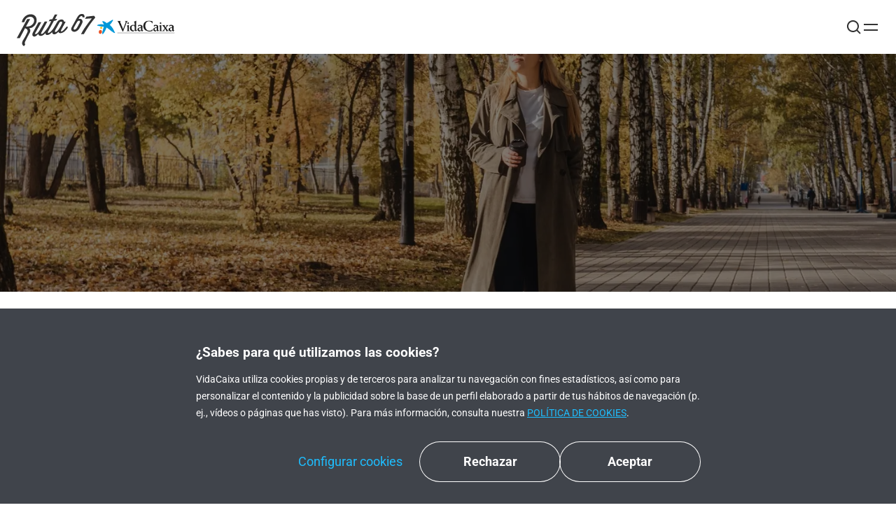

--- FILE ---
content_type: text/html; charset=UTF-8
request_url: https://www.ruta67.com/beneficios-salir-caminar/
body_size: 30062
content:

<!DOCTYPE html>
<html lang="es-ES" prefix="og: https://ogp.me/ns#">

<head>
    <meta charset="UTF-8">
    <meta name="viewport" content="width=device-width, initial-scale=1.0">
    <link rel="profile" href="https://gmpg.org/xfn/11">
    <meta name="google-site-verification" content="Nh1VGr9dxc1V02x2py7-IxZKwHgnYrU8IQKHFrQSdEE" />
    <meta name="msvalidate.01" content="57072251FB4A2BB3A0C15D1D5CBFB5B7" />
    
<!-- Default Consent Mode -->
<script nonce="">
window.dataLayer = window.dataLayer || [];

function gtag() {
    dataLayer.push(arguments);
}

if (localStorage.getItem('consentMode') === null) {
    gtag('consent', 'default', {
        'ad_personalization': 'denied', //v2
        'ad_storage': 'denied',
        'ad_user_data': 'denied', //v2
        'analytics_storage': 'denied',
        'functionality_storage': 'denied',
        'personalization_storage': 'denied',
        'security_storage': 'denied',
        'wait_for_update': 100,
    });
} else {
    gtag('consent', 'default', JSON.parse(localStorage.getItem('consentMode')));
}
</script>    <link rel="alternate" hreflang="es-es" href="https://www.ruta67.com/beneficios-salir-caminar/" />
<link rel="alternate" hreflang="ca" href="https://www.ruta67.com/ca/sortir-caminar-beneficis/" />
<link rel="alternate" hreflang="x-default" href="https://www.ruta67.com/beneficios-salir-caminar/" />

<!-- Optimización en motores de búsqueda por Rank Math PRO -  https://rankmath.com/ -->
<title>Salir a caminar: los beneficios que no sabías</title>
<meta name="description" content="Correr está bien, pero caminar tiene múltiples beneficios para nuestro cuerpo y nuestra mente que te sorprenderán y te los contamos en este post."/>
<meta name="robots" content="follow, index, max-snippet:-1, max-video-preview:-1, max-image-preview:large"/>
<link rel="canonical" href="https://www.ruta67.com/beneficios-salir-caminar/" />
<meta property="og:locale" content="es_ES" />
<meta property="og:type" content="article" />
<meta property="og:title" content="Salir a caminar: los beneficios que no sabías" />
<meta property="og:description" content="Correr está bien, pero caminar tiene múltiples beneficios para nuestro cuerpo y nuestra mente que te sorprenderán y te los contamos en este post." />
<meta property="og:url" content="https://www.ruta67.com/beneficios-salir-caminar/" />
<meta property="og:site_name" content="Ruta 67" />
<meta property="article:publisher" content="https://www.facebook.com/VidaCaixa/" />
<meta property="article:author" content="https://www.facebook.com/patripsicologaoficial/" />
<meta property="article:tag" content="Deporte" />
<meta property="article:tag" content="Salud" />
<meta property="article:section" content="La ruta de tu vida" />
<meta property="og:updated_time" content="2023-10-04T12:22:59+02:00" />
<meta property="og:image" content="https://www.ruta67.com/wp-content/uploads/2023/10/Beneficios-de-salir-a-caminar.webp" />
<meta property="og:image:secure_url" content="https://www.ruta67.com/wp-content/uploads/2023/10/Beneficios-de-salir-a-caminar.webp" />
<meta property="og:image:width" content="1500" />
<meta property="og:image:height" content="1000" />
<meta property="og:image:alt" content="Mujer caminando en un parque otoñal, simbolizando los beneficios físicos y mentales de caminar." />
<meta property="og:image:type" content="image/webp" />
<meta property="article:published_time" content="2023-10-04T12:20:23+02:00" />
<meta property="article:modified_time" content="2023-10-04T12:22:59+02:00" />
<meta name="twitter:card" content="summary_large_image" />
<meta name="twitter:title" content="Salir a caminar: los beneficios que no sabías" />
<meta name="twitter:description" content="Correr está bien, pero caminar tiene múltiples beneficios para nuestro cuerpo y nuestra mente que te sorprenderán y te los contamos en este post." />
<meta name="twitter:site" content="@VidaCaixa" />
<meta name="twitter:creator" content="@patri_psicologa" />
<meta name="twitter:image" content="https://www.ruta67.com/wp-content/uploads/2023/10/Beneficios-de-salir-a-caminar.webp" />
<script nonce="" type="application/ld+json" class="rank-math-schema-pro">{"@context":"https://schema.org","@graph":[{"@type":"Organization","@id":"https://www.ruta67.com/#organization","name":"VidaCaixa","sameAs":["https://www.facebook.com/VidaCaixa/","https://twitter.com/VidaCaixa"],"logo":{"@type":"ImageObject","@id":"https://www.ruta67.com/#logo","url":"https://vdcblo.appcloudfilials.lacaixa.es/wp-content/uploads/2019/11/49729273_1017046898501933_4603538422517202944_o.png","contentUrl":"https://vdcblo.appcloudfilials.lacaixa.es/wp-content/uploads/2019/11/49729273_1017046898501933_4603538422517202944_o.png","caption":"Ruta 67","inLanguage":"es","width":"1436","height":"1436"}},{"@type":"WebSite","@id":"https://www.ruta67.com/#website","url":"https://www.ruta67.com","name":"Ruta 67","publisher":{"@id":"https://www.ruta67.com/#organization"},"inLanguage":"es"},{"@type":"ImageObject","@id":"https://www.ruta67.com/wp-content/uploads/2023/10/Beneficios-de-salir-a-caminar.webp","url":"https://www.ruta67.com/wp-content/uploads/2023/10/Beneficios-de-salir-a-caminar.webp","width":"1500","height":"1000","caption":"Mujer caminando en un parque oto\u00f1al, simbolizando los beneficios f\u00edsicos y mentales de caminar.","inLanguage":"es"},{"@type":"WebPage","@id":"https://www.ruta67.com/beneficios-salir-caminar/#webpage","url":"https://www.ruta67.com/beneficios-salir-caminar/","name":"Salir a caminar: los beneficios que no sab\u00edas","datePublished":"2023-10-04T12:20:23+02:00","dateModified":"2023-10-04T12:22:59+02:00","isPartOf":{"@id":"https://www.ruta67.com/#website"},"primaryImageOfPage":{"@id":"https://www.ruta67.com/wp-content/uploads/2023/10/Beneficios-de-salir-a-caminar.webp"},"inLanguage":"es"},{"@type":"Person","@id":"https://www.ruta67.com/autores/patri_psicologa/","name":"Patricia Ram\u00edrez","description":"Redactora en Ruta67 como experta en psicolog\u00eda especializada en psicolog\u00eda cl\u00ednica, deportiva y de empresa. Psic\u00f3loga, escritora y conferenciante","url":"https://www.ruta67.com/autores/patri_psicologa/","image":{"@type":"ImageObject","@id":"https://secure.gravatar.com/avatar/6346a8f83b6976045a6864331e2423526f20117f137c6d1f7dac53f4e1922f17?s=96&amp;d=mm&amp;r=g","url":"https://secure.gravatar.com/avatar/6346a8f83b6976045a6864331e2423526f20117f137c6d1f7dac53f4e1922f17?s=96&amp;d=mm&amp;r=g","caption":"Patricia Ram\u00edrez","inLanguage":"es"},"sameAs":["https://www.patripsicologa.com/","https://www.facebook.com/patripsicologaoficial/","https://twitter.com/patri_psicologa","https://www.linkedin.com/in/patri-psicologa/","https://www.instagram.com/patri_psicologa/"],"worksFor":{"@id":"https://www.ruta67.com/#organization"}},{"@type":"NewsArticle","headline":"Salir a caminar: los beneficios que no sab\u00edas","keywords":"caminar,pasos diarios recomendados,es bueno caminar","datePublished":"2023-10-04T12:20:23+02:00","dateModified":"2023-10-04T12:22:59+02:00","author":{"@id":"https://www.ruta67.com/autores/patri_psicologa/","name":"Patricia Ram\u00edrez"},"publisher":{"@id":"https://www.ruta67.com/#organization"},"description":"Correr est\u00e1 bien, pero caminar tiene m\u00faltiples beneficios para nuestro cuerpo y nuestra mente que te sorprender\u00e1n y te los contamos en este post.","copyrightYear":"2023","copyrightHolder":{"@id":"https://www.ruta67.com/#organization"},"name":"Salir a caminar: los beneficios que no sab\u00edas","@id":"https://www.ruta67.com/beneficios-salir-caminar/#richSnippet","isPartOf":{"@id":"https://www.ruta67.com/beneficios-salir-caminar/#webpage"},"image":{"@id":"https://www.ruta67.com/wp-content/uploads/2023/10/Beneficios-de-salir-a-caminar.webp"},"inLanguage":"es","mainEntityOfPage":{"@id":"https://www.ruta67.com/beneficios-salir-caminar/#webpage"}}]}</script>
<!-- /Plugin Rank Math WordPress SEO -->

<link href='https://fonts.gstatic.com' crossorigin rel='preconnect' />
<link rel="alternate" type="application/rss+xml" title="Ruta 67 &raquo; Feed" href="https://www.ruta67.com/feed/" />
<link rel="alternate" title="oEmbed (JSON)" type="application/json+oembed" href="https://www.ruta67.com/wp-json/oembed/1.0/embed?url=https%3A%2F%2Fwww.ruta67.com%2Fbeneficios-salir-caminar%2F" />
<link rel="alternate" title="oEmbed (XML)" type="text/xml+oembed" href="https://www.ruta67.com/wp-json/oembed/1.0/embed?url=https%3A%2F%2Fwww.ruta67.com%2Fbeneficios-salir-caminar%2F&#038;format=xml" />
<style nonce="" id='wp-img-auto-sizes-contain-inline-css'>
img:is([sizes=auto i],[sizes^="auto," i]){contain-intrinsic-size:3000px 1500px}
/*# sourceURL=wp-img-auto-sizes-contain-inline-css */
</style>
<link rel='stylesheet' id='r67theme-style-css' href='https://www.ruta67.com/wp-content/themes/r67theme/dist/assets/main-DTt7Pbs4.css?ver=6.9' media='all' />
<style nonce="" id='wp-emoji-styles-inline-css'>

	img.wp-smiley, img.emoji {
		display: inline !important;
		border: none !important;
		box-shadow: none !important;
		height: 1em !important;
		width: 1em !important;
		margin: 0 0.07em !important;
		vertical-align: -0.1em !important;
		background: none !important;
		padding: 0 !important;
	}
/*# sourceURL=wp-emoji-styles-inline-css */
</style>
<link rel='stylesheet' media='print' onload="this.media='all'" id='wp-block-library-css' href='https://www.ruta67.com/wp-includes/css/dist/block-library/style.min.css?ver=6.9' media='all' />
<style nonce="" id='wp-block-heading-inline-css'>
h1:where(.wp-block-heading).has-background,h2:where(.wp-block-heading).has-background,h3:where(.wp-block-heading).has-background,h4:where(.wp-block-heading).has-background,h5:where(.wp-block-heading).has-background,h6:where(.wp-block-heading).has-background{padding:1.25em 2.375em}h1.has-text-align-left[style*=writing-mode]:where([style*=vertical-lr]),h1.has-text-align-right[style*=writing-mode]:where([style*=vertical-rl]),h2.has-text-align-left[style*=writing-mode]:where([style*=vertical-lr]),h2.has-text-align-right[style*=writing-mode]:where([style*=vertical-rl]),h3.has-text-align-left[style*=writing-mode]:where([style*=vertical-lr]),h3.has-text-align-right[style*=writing-mode]:where([style*=vertical-rl]),h4.has-text-align-left[style*=writing-mode]:where([style*=vertical-lr]),h4.has-text-align-right[style*=writing-mode]:where([style*=vertical-rl]),h5.has-text-align-left[style*=writing-mode]:where([style*=vertical-lr]),h5.has-text-align-right[style*=writing-mode]:where([style*=vertical-rl]),h6.has-text-align-left[style*=writing-mode]:where([style*=vertical-lr]),h6.has-text-align-right[style*=writing-mode]:where([style*=vertical-rl]){rotate:180deg}
/*# sourceURL=https://www.ruta67.com/wp-includes/blocks/heading/style.min.css */
</style>
<style nonce="" id='wp-block-paragraph-inline-css'>
.is-small-text{font-size:.875em}.is-regular-text{font-size:1em}.is-large-text{font-size:2.25em}.is-larger-text{font-size:3em}.has-drop-cap:not(:focus):first-letter{float:left;font-size:8.4em;font-style:normal;font-weight:100;line-height:.68;margin:.05em .1em 0 0;text-transform:uppercase}body.rtl .has-drop-cap:not(:focus):first-letter{float:none;margin-left:.1em}p.has-drop-cap.has-background{overflow:hidden}:root :where(p.has-background){padding:1.25em 2.375em}:where(p.has-text-color:not(.has-link-color)) a{color:inherit}p.has-text-align-left[style*="writing-mode:vertical-lr"],p.has-text-align-right[style*="writing-mode:vertical-rl"]{rotate:180deg}
/*# sourceURL=https://www.ruta67.com/wp-includes/blocks/paragraph/style.min.css */
</style>
<style nonce="" id='global-styles-inline-css'>
:root{--wp--preset--aspect-ratio--square: 1;--wp--preset--aspect-ratio--4-3: 4/3;--wp--preset--aspect-ratio--3-4: 3/4;--wp--preset--aspect-ratio--3-2: 3/2;--wp--preset--aspect-ratio--2-3: 2/3;--wp--preset--aspect-ratio--16-9: 16/9;--wp--preset--aspect-ratio--9-16: 9/16;--wp--preset--color--black: #000000;--wp--preset--color--cyan-bluish-gray: #abb8c3;--wp--preset--color--white: #ffffff;--wp--preset--color--pale-pink: #f78da7;--wp--preset--color--vivid-red: #cf2e2e;--wp--preset--color--luminous-vivid-orange: #ff6900;--wp--preset--color--luminous-vivid-amber: #fcb900;--wp--preset--color--light-green-cyan: #7bdcb5;--wp--preset--color--vivid-green-cyan: #00d084;--wp--preset--color--pale-cyan-blue: #8ed1fc;--wp--preset--color--vivid-cyan-blue: #0693e3;--wp--preset--color--vivid-purple: #9b51e0;--wp--preset--color--primary: #429CD6;--wp--preset--color--primary-light: #CDEEFB;--wp--preset--color--secondary: #703EFF;--wp--preset--color--secondary-light: #DBD9E9;--wp--preset--color--tertiary: #BCD1BF;--wp--preset--color--secondary-black: #333333;--wp--preset--color--secondary-dark-grey: #7C7C7C;--wp--preset--color--secondary-grey: #E7E7E7;--wp--preset--color--light-grey: #F4F4F4;--wp--preset--color--transparent: transparent;--wp--preset--gradient--vivid-cyan-blue-to-vivid-purple: linear-gradient(135deg,rgb(6,147,227) 0%,rgb(155,81,224) 100%);--wp--preset--gradient--light-green-cyan-to-vivid-green-cyan: linear-gradient(135deg,rgb(122,220,180) 0%,rgb(0,208,130) 100%);--wp--preset--gradient--luminous-vivid-amber-to-luminous-vivid-orange: linear-gradient(135deg,rgb(252,185,0) 0%,rgb(255,105,0) 100%);--wp--preset--gradient--luminous-vivid-orange-to-vivid-red: linear-gradient(135deg,rgb(255,105,0) 0%,rgb(207,46,46) 100%);--wp--preset--gradient--very-light-gray-to-cyan-bluish-gray: linear-gradient(135deg,rgb(238,238,238) 0%,rgb(169,184,195) 100%);--wp--preset--gradient--cool-to-warm-spectrum: linear-gradient(135deg,rgb(74,234,220) 0%,rgb(151,120,209) 20%,rgb(207,42,186) 40%,rgb(238,44,130) 60%,rgb(251,105,98) 80%,rgb(254,248,76) 100%);--wp--preset--gradient--blush-light-purple: linear-gradient(135deg,rgb(255,206,236) 0%,rgb(152,150,240) 100%);--wp--preset--gradient--blush-bordeaux: linear-gradient(135deg,rgb(254,205,165) 0%,rgb(254,45,45) 50%,rgb(107,0,62) 100%);--wp--preset--gradient--luminous-dusk: linear-gradient(135deg,rgb(255,203,112) 0%,rgb(199,81,192) 50%,rgb(65,88,208) 100%);--wp--preset--gradient--pale-ocean: linear-gradient(135deg,rgb(255,245,203) 0%,rgb(182,227,212) 50%,rgb(51,167,181) 100%);--wp--preset--gradient--electric-grass: linear-gradient(135deg,rgb(202,248,128) 0%,rgb(113,206,126) 100%);--wp--preset--gradient--midnight: linear-gradient(135deg,rgb(2,3,129) 0%,rgb(40,116,252) 100%);--wp--preset--font-size--small: 13px;--wp--preset--font-size--medium: 20px;--wp--preset--font-size--large: 36px;--wp--preset--font-size--x-large: 42px;--wp--preset--font-size--3-xs: 10px;--wp--preset--font-size--2-xs: 12px;--wp--preset--font-size--xl: 24px;--wp--preset--font-size--m: 18px;--wp--preset--font-size--l: 20px;--wp--preset--font-size--2-xl: 32px;--wp--preset--font-size--3-xl: 42px;--wp--preset--font-size--4-xl: 52px;--wp--preset--font-size--5-xl: 72px;--wp--preset--font-family--roboto: Roboto,sans-serif;--wp--preset--font-family--myfont: MyFont,sans-serif;--wp--preset--font-family--space-grotesk: "Space Grotesk",sans-serif;--wp--preset--font-family--bebas-neue: "Bebas Neue",sans-serif;--wp--preset--font-family--poppins: Poppins,sans-serif;--wp--preset--font-family--sans-serif: -apple-system,BlinkMacSystemFont,"Segoe UI",Roboto,Oxygen-Sans,Ubuntu,Cantarell, "Helvetica Neue",sans-serif;--wp--preset--font-family--serif: "Iowan Old Style", "Apple Garamond", Baskerville, "Times New Roman", "Droid Serif", Times, "Source Serif Pro", serif, "Apple Color Emoji", "Segoe UI Emoji", "Segoe UI Symbol";--wp--preset--font-family--mono: Menlo, Consolas, Monaco, "Liberation Mono", "Lucida Console", monospace;--wp--preset--spacing--20: 0.44rem;--wp--preset--spacing--30: 0.67rem;--wp--preset--spacing--40: 1rem;--wp--preset--spacing--50: 1.5rem;--wp--preset--spacing--60: 2.25rem;--wp--preset--spacing--70: 3.38rem;--wp--preset--spacing--80: 5.06rem;--wp--preset--spacing--xs: .5rem;--wp--preset--spacing--s: 1rem;--wp--preset--spacing--m: 2rem;--wp--preset--spacing--l: 3rem;--wp--preset--spacing--xl: 4rem;--wp--preset--shadow--natural: 6px 6px 9px rgba(0, 0, 0, 0.2);--wp--preset--shadow--deep: 12px 12px 50px rgba(0, 0, 0, 0.4);--wp--preset--shadow--sharp: 6px 6px 0px rgba(0, 0, 0, 0.2);--wp--preset--shadow--outlined: 6px 6px 0px -3px rgb(255, 255, 255), 6px 6px rgb(0, 0, 0);--wp--preset--shadow--crisp: 6px 6px 0px rgb(0, 0, 0);}.wp-block-heading{--wp--preset--font-size--xx-large: 4.5rem;}:root { --wp--style--global--content-size: 1120px;--wp--style--global--wide-size: 1440px; }:where(body) { margin: 0; }.wp-site-blocks > .alignleft { float: left; margin-right: 2em; }.wp-site-blocks > .alignright { float: right; margin-left: 2em; }.wp-site-blocks > .aligncenter { justify-content: center; margin-left: auto; margin-right: auto; }:where(.wp-site-blocks) > * { margin-block-start: 24px; margin-block-end: 0; }:where(.wp-site-blocks) > :first-child { margin-block-start: 0; }:where(.wp-site-blocks) > :last-child { margin-block-end: 0; }:root { --wp--style--block-gap: 24px; }:root :where(.is-layout-flow) > :first-child{margin-block-start: 0;}:root :where(.is-layout-flow) > :last-child{margin-block-end: 0;}:root :where(.is-layout-flow) > *{margin-block-start: 24px;margin-block-end: 0;}:root :where(.is-layout-constrained) > :first-child{margin-block-start: 0;}:root :where(.is-layout-constrained) > :last-child{margin-block-end: 0;}:root :where(.is-layout-constrained) > *{margin-block-start: 24px;margin-block-end: 0;}:root :where(.is-layout-flex){gap: 24px;}:root :where(.is-layout-grid){gap: 24px;}.is-layout-flow > .alignleft{float: left;margin-inline-start: 0;margin-inline-end: 2em;}.is-layout-flow > .alignright{float: right;margin-inline-start: 2em;margin-inline-end: 0;}.is-layout-flow > .aligncenter{margin-left: auto !important;margin-right: auto !important;}.is-layout-constrained > .alignleft{float: left;margin-inline-start: 0;margin-inline-end: 2em;}.is-layout-constrained > .alignright{float: right;margin-inline-start: 2em;margin-inline-end: 0;}.is-layout-constrained > .aligncenter{margin-left: auto !important;margin-right: auto !important;}.is-layout-constrained > :where(:not(.alignleft):not(.alignright):not(.alignfull)){max-width: var(--wp--style--global--content-size);margin-left: auto !important;margin-right: auto !important;}.is-layout-constrained > .alignwide{max-width: var(--wp--style--global--wide-size);}body .is-layout-flex{display: flex;}.is-layout-flex{flex-wrap: wrap;align-items: center;}.is-layout-flex > :is(*, div){margin: 0;}body .is-layout-grid{display: grid;}.is-layout-grid > :is(*, div){margin: 0;}body{color: var(--global--color-black, #333333);font-family: Roboto;padding-top: 0px;padding-right: 0px;padding-bottom: 0px;padding-left: 0px;}a:where(:not(.wp-element-button)){color: var(--global--color-black, #333333);text-decoration: none;}:root :where(.wp-element-button, .wp-block-button__link){background-color: #32373c;border-width: 0;color: #fff;font-family: inherit;font-size: inherit;font-style: inherit;font-weight: inherit;letter-spacing: inherit;line-height: inherit;padding-top: calc(0.667em + 2px);padding-right: calc(1.333em + 2px);padding-bottom: calc(0.667em + 2px);padding-left: calc(1.333em + 2px);text-decoration: none;text-transform: inherit;}.has-black-color{color: var(--wp--preset--color--black) !important;}.has-cyan-bluish-gray-color{color: var(--wp--preset--color--cyan-bluish-gray) !important;}.has-white-color{color: var(--wp--preset--color--white) !important;}.has-pale-pink-color{color: var(--wp--preset--color--pale-pink) !important;}.has-vivid-red-color{color: var(--wp--preset--color--vivid-red) !important;}.has-luminous-vivid-orange-color{color: var(--wp--preset--color--luminous-vivid-orange) !important;}.has-luminous-vivid-amber-color{color: var(--wp--preset--color--luminous-vivid-amber) !important;}.has-light-green-cyan-color{color: var(--wp--preset--color--light-green-cyan) !important;}.has-vivid-green-cyan-color{color: var(--wp--preset--color--vivid-green-cyan) !important;}.has-pale-cyan-blue-color{color: var(--wp--preset--color--pale-cyan-blue) !important;}.has-vivid-cyan-blue-color{color: var(--wp--preset--color--vivid-cyan-blue) !important;}.has-vivid-purple-color{color: var(--wp--preset--color--vivid-purple) !important;}.has-primary-color{color: var(--wp--preset--color--primary) !important;}.has-primary-light-color{color: var(--wp--preset--color--primary-light) !important;}.has-secondary-color{color: var(--wp--preset--color--secondary) !important;}.has-secondary-light-color{color: var(--wp--preset--color--secondary-light) !important;}.has-tertiary-color{color: var(--wp--preset--color--tertiary) !important;}.has-secondary-black-color{color: var(--wp--preset--color--secondary-black) !important;}.has-secondary-dark-grey-color{color: var(--wp--preset--color--secondary-dark-grey) !important;}.has-secondary-grey-color{color: var(--wp--preset--color--secondary-grey) !important;}.has-light-grey-color{color: var(--wp--preset--color--light-grey) !important;}.has-transparent-color{color: var(--wp--preset--color--transparent) !important;}.has-black-background-color{background-color: var(--wp--preset--color--black) !important;}.has-cyan-bluish-gray-background-color{background-color: var(--wp--preset--color--cyan-bluish-gray) !important;}.has-white-background-color{background-color: var(--wp--preset--color--white) !important;}.has-pale-pink-background-color{background-color: var(--wp--preset--color--pale-pink) !important;}.has-vivid-red-background-color{background-color: var(--wp--preset--color--vivid-red) !important;}.has-luminous-vivid-orange-background-color{background-color: var(--wp--preset--color--luminous-vivid-orange) !important;}.has-luminous-vivid-amber-background-color{background-color: var(--wp--preset--color--luminous-vivid-amber) !important;}.has-light-green-cyan-background-color{background-color: var(--wp--preset--color--light-green-cyan) !important;}.has-vivid-green-cyan-background-color{background-color: var(--wp--preset--color--vivid-green-cyan) !important;}.has-pale-cyan-blue-background-color{background-color: var(--wp--preset--color--pale-cyan-blue) !important;}.has-vivid-cyan-blue-background-color{background-color: var(--wp--preset--color--vivid-cyan-blue) !important;}.has-vivid-purple-background-color{background-color: var(--wp--preset--color--vivid-purple) !important;}.has-primary-background-color{background-color: var(--wp--preset--color--primary) !important;}.has-primary-light-background-color{background-color: var(--wp--preset--color--primary-light) !important;}.has-secondary-background-color{background-color: var(--wp--preset--color--secondary) !important;}.has-secondary-light-background-color{background-color: var(--wp--preset--color--secondary-light) !important;}.has-tertiary-background-color{background-color: var(--wp--preset--color--tertiary) !important;}.has-secondary-black-background-color{background-color: var(--wp--preset--color--secondary-black) !important;}.has-secondary-dark-grey-background-color{background-color: var(--wp--preset--color--secondary-dark-grey) !important;}.has-secondary-grey-background-color{background-color: var(--wp--preset--color--secondary-grey) !important;}.has-light-grey-background-color{background-color: var(--wp--preset--color--light-grey) !important;}.has-transparent-background-color{background-color: var(--wp--preset--color--transparent) !important;}.has-black-border-color{border-color: var(--wp--preset--color--black) !important;}.has-cyan-bluish-gray-border-color{border-color: var(--wp--preset--color--cyan-bluish-gray) !important;}.has-white-border-color{border-color: var(--wp--preset--color--white) !important;}.has-pale-pink-border-color{border-color: var(--wp--preset--color--pale-pink) !important;}.has-vivid-red-border-color{border-color: var(--wp--preset--color--vivid-red) !important;}.has-luminous-vivid-orange-border-color{border-color: var(--wp--preset--color--luminous-vivid-orange) !important;}.has-luminous-vivid-amber-border-color{border-color: var(--wp--preset--color--luminous-vivid-amber) !important;}.has-light-green-cyan-border-color{border-color: var(--wp--preset--color--light-green-cyan) !important;}.has-vivid-green-cyan-border-color{border-color: var(--wp--preset--color--vivid-green-cyan) !important;}.has-pale-cyan-blue-border-color{border-color: var(--wp--preset--color--pale-cyan-blue) !important;}.has-vivid-cyan-blue-border-color{border-color: var(--wp--preset--color--vivid-cyan-blue) !important;}.has-vivid-purple-border-color{border-color: var(--wp--preset--color--vivid-purple) !important;}.has-primary-border-color{border-color: var(--wp--preset--color--primary) !important;}.has-primary-light-border-color{border-color: var(--wp--preset--color--primary-light) !important;}.has-secondary-border-color{border-color: var(--wp--preset--color--secondary) !important;}.has-secondary-light-border-color{border-color: var(--wp--preset--color--secondary-light) !important;}.has-tertiary-border-color{border-color: var(--wp--preset--color--tertiary) !important;}.has-secondary-black-border-color{border-color: var(--wp--preset--color--secondary-black) !important;}.has-secondary-dark-grey-border-color{border-color: var(--wp--preset--color--secondary-dark-grey) !important;}.has-secondary-grey-border-color{border-color: var(--wp--preset--color--secondary-grey) !important;}.has-light-grey-border-color{border-color: var(--wp--preset--color--light-grey) !important;}.has-transparent-border-color{border-color: var(--wp--preset--color--transparent) !important;}.has-vivid-cyan-blue-to-vivid-purple-gradient-background{background: var(--wp--preset--gradient--vivid-cyan-blue-to-vivid-purple) !important;}.has-light-green-cyan-to-vivid-green-cyan-gradient-background{background: var(--wp--preset--gradient--light-green-cyan-to-vivid-green-cyan) !important;}.has-luminous-vivid-amber-to-luminous-vivid-orange-gradient-background{background: var(--wp--preset--gradient--luminous-vivid-amber-to-luminous-vivid-orange) !important;}.has-luminous-vivid-orange-to-vivid-red-gradient-background{background: var(--wp--preset--gradient--luminous-vivid-orange-to-vivid-red) !important;}.has-very-light-gray-to-cyan-bluish-gray-gradient-background{background: var(--wp--preset--gradient--very-light-gray-to-cyan-bluish-gray) !important;}.has-cool-to-warm-spectrum-gradient-background{background: var(--wp--preset--gradient--cool-to-warm-spectrum) !important;}.has-blush-light-purple-gradient-background{background: var(--wp--preset--gradient--blush-light-purple) !important;}.has-blush-bordeaux-gradient-background{background: var(--wp--preset--gradient--blush-bordeaux) !important;}.has-luminous-dusk-gradient-background{background: var(--wp--preset--gradient--luminous-dusk) !important;}.has-pale-ocean-gradient-background{background: var(--wp--preset--gradient--pale-ocean) !important;}.has-electric-grass-gradient-background{background: var(--wp--preset--gradient--electric-grass) !important;}.has-midnight-gradient-background{background: var(--wp--preset--gradient--midnight) !important;}.has-small-font-size{font-size: var(--wp--preset--font-size--small) !important;}.has-medium-font-size{font-size: var(--wp--preset--font-size--medium) !important;}.has-large-font-size{font-size: var(--wp--preset--font-size--large) !important;}.has-x-large-font-size{font-size: var(--wp--preset--font-size--x-large) !important;}.has-3-xs-font-size{font-size: var(--wp--preset--font-size--3-xs) !important;}.has-2-xs-font-size{font-size: var(--wp--preset--font-size--2-xs) !important;}.has-xl-font-size{font-size: var(--wp--preset--font-size--xl) !important;}.has-m-font-size{font-size: var(--wp--preset--font-size--m) !important;}.has-l-font-size{font-size: var(--wp--preset--font-size--l) !important;}.has-2-xl-font-size{font-size: var(--wp--preset--font-size--2-xl) !important;}.has-3-xl-font-size{font-size: var(--wp--preset--font-size--3-xl) !important;}.has-4-xl-font-size{font-size: var(--wp--preset--font-size--4-xl) !important;}.has-5-xl-font-size{font-size: var(--wp--preset--font-size--5-xl) !important;}.has-roboto-font-family{font-family: var(--wp--preset--font-family--roboto) !important;}.has-myfont-font-family{font-family: var(--wp--preset--font-family--myfont) !important;}.has-space-grotesk-font-family{font-family: var(--wp--preset--font-family--space-grotesk) !important;}.has-bebas-neue-font-family{font-family: var(--wp--preset--font-family--bebas-neue) !important;}.has-poppins-font-family{font-family: var(--wp--preset--font-family--poppins) !important;}.has-sans-serif-font-family{font-family: var(--wp--preset--font-family--sans-serif) !important;}.has-serif-font-family{font-family: var(--wp--preset--font-family--serif) !important;}.has-mono-font-family{font-family: var(--wp--preset--font-family--mono) !important;}.wp-block-heading.has-xx-large-font-size{font-size: var(--wp--preset--font-size--xx-large) !important;}
/*# sourceURL=global-styles-inline-css */
</style>

<style nonce="" id='ez-toc-exclude-toggle-css-inline-css'>
#ez-toc-container input[type="checkbox"]:checked + nav, #ez-toc-widget-container input[type="checkbox"]:checked + nav {opacity: 0;max-height: 0;border: none;display: none;}
/*# sourceURL=ez-toc-exclude-toggle-css-inline-css */
</style>
<link rel='stylesheet' media='print' onload="this.media='all'" id='tablepress-default-css' href='https://www.ruta67.com/wp-content/plugins/tablepress/css/build/default.css?ver=3.2.6' media='all' />
<style nonce="" id='rocket-lazyload-inline-css'>
.rll-youtube-player{position:relative;padding-bottom:56.23%;height:0;overflow:hidden;max-width:100%;}.rll-youtube-player:focus-within{outline: 2px solid currentColor;outline-offset: 5px;}.rll-youtube-player iframe{position:absolute;top:0;left:0;width:100%;height:100%;z-index:100;background:0 0}.rll-youtube-player img{bottom:0;display:block;left:0;margin:auto;max-width:100%;width:100%;position:absolute;right:0;top:0;border:none;height:auto;-webkit-transition:.4s all;-moz-transition:.4s all;transition:.4s all}.rll-youtube-player img:hover{-webkit-filter:brightness(75%)}.rll-youtube-player .play{height:100%;width:100%;left:0;top:0;position:absolute;background:url(https://www.ruta67.com/wp-content/plugins/wp-rocket/assets/img/youtube.png) no-repeat center;background-color: transparent !important;cursor:pointer;border:none;}
/*# sourceURL=rocket-lazyload-inline-css */
</style>
<script nonce="" id="wpml-cookie-js-extra">
var wpml_cookies = {"wp-wpml_current_language":{"value":"es","expires":1,"path":"/"}};
var wpml_cookies = {"wp-wpml_current_language":{"value":"es","expires":1,"path":"/"}};
//# sourceURL=wpml-cookie-js-extra
</script>
<script nonce="" src="https://www.ruta67.com/wp-content/plugins/sitepress-multilingual-cms/res/js/cookies/language-cookie.js?ver=486900" id="wpml-cookie-js" defer data-wp-strategy="defer"></script>
<script nonce="" id="r67theme-js-extra">
var themevars = {"wp_csp_nonce":"7sBPNRaV9yYasq/p2q61Ww==","ajaxurl":"https://www.ruta67.com/wp-admin/admin-ajax.php","cookieServiceManager":"https://www.ruta67.com/wp-admin/admin-ajax.php?action=cookieServiceManager","mailchimpSubscribe":"https://www.ruta67.com/wp-admin/admin-ajax.php?action=mailchimpSubscribe&tags[0]=Ruta67","mailchimpSubscribeLVQDLV":"https://www.ruta67.com/wp-admin/admin-ajax.php?action=mailchimpSubscribe&tags[0]=Sorteo%20LVQDLV%202024","printContactForm":"https://www.ruta67.com/wp-admin/admin-ajax.php?action=printContactForm","sharePost":"https://www.ruta67.com/wp-admin/admin-ajax.php?action=sharePost","themeDirURI":"https://www.ruta67.com/wp-content/themes/r67theme","defaultDomain":"ruta67.com","environment":{"TEALIUM_ENV":"prod"}};
var translations = {"back":"Volver","more-info":"Ampliar informaci\u00f3n","save-money":"Empieza a ahorrar","start":"Empieza"};
//# sourceURL=r67theme-js-extra
</script>
<script nonce="" type="module" src="https://www.ruta67.com/wp-content/themes/r67theme/dist/assets/main-BRs2CbU1.js?ver=1" crossorigin></script><link rel="https://api.w.org/" href="https://www.ruta67.com/wp-json/" /><link rel="alternate" title="JSON" type="application/json" href="https://www.ruta67.com/wp-json/wp/v2/posts/36604" /><link rel="EditURI" type="application/rsd+xml" title="RSD" href="https://www.ruta67.com/xmlrpc.php?rsd" />
<meta name="generator" content="WordPress 6.9" />
<link rel='shortlink' href='https://www.ruta67.com/?p=36604' />
<meta name="generator" content="WPML ver:4.8.6 stt:8,2;" />
<meta name="generator" content="performance-lab 4.0.0; plugins: webp-uploads">
<meta name="generator" content="webp-uploads 2.6.0">
<link rel="preload" href="https://www.ruta67.com/wp-content/uploads/2023/10/Beneficios-de-salir-a-caminar.webp" as="image"><style nonce="" class='wp-fonts-local'>
@font-face{font-family:Roboto;font-style:normal;font-weight:100 900;font-display:swap;src:url('https://www.ruta67.com/wp-content/themes/r67theme/public/fonts/roboto/Roboto-variable.woff2') format('woff2');}
@font-face{font-family:Roboto;font-style:italic;font-weight:100 900;font-display:swap;src:url('https://www.ruta67.com/wp-content/themes/r67theme/public/fonts/roboto/Roboto-Italic-variable.woff2') format('woff2');}
@font-face{font-family:MyFont;font-style:normal;font-weight:400;font-display:swap;src:url('https://www.ruta67.com/wp-content/themes/r67theme/public/fonts/myfont/MyFont-Regular.woff2') format('woff2');}
@font-face{font-family:"Space Grotesk";font-style:normal;font-weight:400 700;font-display:swap;src:url('https://www.ruta67.com/wp-content/themes/r67theme/public/fonts/space-grotesk/SpaceGrotesk-Variable.woff2') format('woff2');}
@font-face{font-family:"Bebas Neue";font-style:normal;font-weight:400;font-display:swap;src:url('https://www.ruta67.com/wp-content/themes/r67theme/public/fonts/bebas-neue/BebasNeue-Regular.woff2') format('woff2');}
@font-face{font-family:"Bebas Neue";font-style:normal;font-weight:700;font-display:swap;src:url('https://www.ruta67.com/wp-content/themes/r67theme/public/fonts/bebas-neue/BebasNeue-Bold.woff2') format('woff2');}
@font-face{font-family:Poppins;font-style:normal;font-weight:400;font-display:swap;src:url('https://www.ruta67.com/wp-content/themes/r67theme/public/fonts/poppins/Poppins-Regular.woff2') format('woff2');}
</style>
<link rel="icon" href="https://www.ruta67.com/wp-content/uploads/2022/06/cropped-logo-32x32.png" sizes="32x32" />
<link rel="icon" href="https://www.ruta67.com/wp-content/uploads/2022/06/cropped-logo-192x192.png" sizes="192x192" />
<link rel="apple-touch-icon" href="https://www.ruta67.com/wp-content/uploads/2022/06/cropped-logo-180x180.png" />
<meta name="msapplication-TileImage" content="https://www.ruta67.com/wp-content/uploads/2022/06/cropped-logo-270x270.png" />
<noscript><style nonce="" id="rocket-lazyload-nojs-css">.rll-youtube-player, [data-lazy-src]{display:none !important;}</style></noscript><link rel='stylesheet' id='wpml-legacy-horizontal-list-0-css' href='https://www.ruta67.com/wp-content/plugins/sitepress-multilingual-cms/templates/language-switchers/legacy-list-horizontal/style.min.css?ver=1' media='all' />
</head>


    <style nonce="">
        :root {
            --color-scheme-alt-1: #DBD9E9;
            --color-scheme-alt-2: #BCD1BF;
            --color-scheme-announce-bar: #703EFF;
        }
    </style>

<body class="wp-singular post-template-default single single-post postid-36604 single-format-standard wp-theme-r67theme post-beneficios-salir-caminar">
    <!-- Google Tag Manager (noscript) -->
    <noscript><iframe src="https://www.googletagmanager.com/ns.html?id=GTM-T2MPSQ4" height="0" width="0"
            style="display:none;visibility:hidden" sandbox=""></iframe></noscript>
    <!-- End Google Tag Manager (noscript) -->

    
    <main role="main" id="website" class="website">
        
        <header id="website-header" class="website__header">
            <div class="website__header__content">
                <div class="website__header__content__left">
                </div>
                <div class="website__header__content__center">
                                        <nav role="navigation">
                        <ul>
                                                                                                                                <li><a href="https://www.ruta67.com/la-ruta-de-tu-vida/"
                                            title="La ruta de tu vida">
                                            La ruta de tu vida                                        </a></li>
                                                                                                                                                                <li><a href="https://www.ruta67.com/protegete-a-ti-y-a-los-tuyos/"
                                            title="Protégete a ti y a los tuyos">
                                            Protégete a ti y a los tuyos                                        </a></li>
                                                                                                                                                                <li><a href="https://www.ruta67.com/ser-joven-y-ahorrar-es-posible/"
                                            title="Ser joven y ahorrar es posible">
                                            Ser joven y ahorrar es posible                                        </a></li>
                                                                                                                                                                <li><a href="https://www.ruta67.com/reduce-tus-impuestos/"
                                            title="Reduce tus impuestos">
                                            Reduce tus impuestos                                        </a></li>
                                                                                                                                                                <li><a href="https://www.ruta67.com/rentabiliza-tus-ahorros/"
                                            title="Rentabiliza tus ahorros">
                                            Rentabiliza tus ahorros                                        </a></li>
                                                                                                                                                                <li><a href="https://www.ruta67.com/asegura-tu-jubilacion/"
                                            title="Asegura tu jubilación">
                                            Asegura tu jubilación                                        </a></li>
                                                                                                                                                                <li><a href="https://www.ruta67.com/disfruta-tu-retiro/"
                                            title="Disfruta tu retiro">
                                            Disfruta tu retiro                                        </a></li>
                                                                                    </ul>
                    </nav>
                </div>
                <div class="website__header__content__right">
                    <img class="logo" src="https://www.ruta67.com/wp-content/themes/r67theme/public/img/logo_vidacaixa.png"
                        width="116" height="24" title="VidaCaixa" alt="VidaCaixa">
                </div>
            </div>
        </header>

        <div id="website-content" class="website__content">


<article class="c-article post-36604 post type-post status-publish format-standard has-post-thumbnail hentry category-la-ruta-de-tu-vida tag-deporte tag-salud" id="post-36604">
    <div class="c-article__wrapper">
        <div class="c-article__image">
            <img width="1500" height="1000" src="https://www.ruta67.com/wp-content/uploads/2023/10/Beneficios-de-salir-a-caminar.webp" class="attachment-full size-full wp-post-image" alt="Mujer caminando en un parque otoñal, simbolizando los beneficios físicos y mentales de caminar." decoding="async" fetchpriority="high" srcset="https://www.ruta67.com/wp-content/uploads/2023/10/Beneficios-de-salir-a-caminar.webp 1500w, https://www.ruta67.com/wp-content/uploads/2023/10/Beneficios-de-salir-a-caminar-550x367.webp 550w, https://www.ruta67.com/wp-content/uploads/2023/10/Beneficios-de-salir-a-caminar-1024x683.webp 1024w, https://www.ruta67.com/wp-content/uploads/2023/10/Beneficios-de-salir-a-caminar-768x512.webp 768w, https://www.ruta67.com/wp-content/uploads/2023/10/Beneficios-de-salir-a-caminar-24x16.webp 24w, https://www.ruta67.com/wp-content/uploads/2023/10/Beneficios-de-salir-a-caminar-36x24.webp 36w, https://www.ruta67.com/wp-content/uploads/2023/10/Beneficios-de-salir-a-caminar-48x32.webp 48w" sizes="(max-width: 1500px) 100vw, 1500px" title="Salir a caminar: los beneficios que no sabías 1">        </div>
        <div class="c-article__text">
            <a href="https://www.ruta67.com/la-ruta-de-tu-vida/" class="c-term"
                >La ruta de tu vida</a>
            <h1 class="c-article__title">Salir a caminar: los beneficios que no sabías</h1>            <div class="c-article__author">
                <a class="author" rel="author" href="https://www.ruta67.com/autores/patri_psicologa/">
                    <!-- Avatar -->
                                        <img width="24" height="24" src="https://www.ruta67.com/wp-content/uploads/2025/02/patricia-ramirez-psicologa-150x150.webp" class="attachment-24x24 size-24x24" alt="Patri Psicóloga" decoding="async" />                                        Patri Psicóloga                </a>
            </div>
            <div class="c-article__extrainfo">
                <span class="date">
                    <svg width="16" height="16" viewBox="0 0 16 16" fill="none" xmlns="http://www.w3.org/2000/svg">
<path d="M11.3333 2.66671V1.33337H10V2.66671H6V1.33337H4.66667V2.66671H2V14H14V2.66671H11.3333ZM4.66667 4.00004V5.33337H6V4.00004H10V5.33337H11.3333V4.00004H12.6667V6.66671H3.33333V4.00004H4.66667ZM3.33333 12.6667V8.00004H12.6667V12.6667H3.33333Z" fill="#333333"/>
</svg>
                    Octubre 4, 2023                </span>
                <span class="time">
                    <svg width="16" height="16" viewBox="0 0 16 16" fill="none" xmlns="http://www.w3.org/2000/svg">
<path d="M8.00017 1.33337C6.68162 1.33337 5.39269 1.72437 4.29636 2.45691C3.20004 3.18945 2.34555 4.23064 1.84097 5.44882C1.33638 6.66699 1.20436 8.00744 1.4616 9.30064C1.71883 10.5938 2.35377 11.7817 3.28612 12.7141C4.21847 13.6464 5.40636 14.2814 6.69956 14.5386C7.99277 14.7958 9.33322 14.6638 10.5514 14.1592C11.7696 13.6547 12.8108 12.8002 13.5433 11.7038C14.2758 10.6075 14.6668 9.31858 14.6668 8.00004C14.6649 6.23253 13.9619 4.53796 12.7121 3.28814C11.4622 2.03832 9.76768 1.33532 8.00017 1.33337ZM8.00017 13.3334C6.94533 13.3334 5.91419 13.0206 5.03712 12.4345C4.16006 11.8485 3.47648 11.0156 3.07281 10.041C2.66914 9.06648 2.56352 7.99412 2.76931 6.95956C2.9751 5.92499 3.48305 4.97468 4.22893 4.2288C4.97481 3.48292 5.92512 2.97497 6.95968 2.76919C7.99425 2.5634 9.06661 2.66902 10.0411 3.07268C11.0157 3.47635 11.8486 4.15994 12.4347 5.037C13.0207 5.91406 13.3335 6.94521 13.3335 8.00004C13.3319 9.41404 12.7695 10.7697 11.7696 11.7695C10.7698 12.7694 9.41417 13.3318 8.00017 13.3334Z" fill="#333333"/>
<path d="M7.33366 7.33342H4.66699V8.66675H8.66699V4.66675H7.33366V7.33342Z" fill="#333333"/>
</svg>
                    7 min                </span>
                                <span class="share">
                    <svg width="16" height="16" viewBox="0 0 16 16" fill="none" xmlns="http://www.w3.org/2000/svg">
<path fill-rule="evenodd" clip-rule="evenodd" d="M9.90494 4.6572C10.0944 4.97293 9.99197 5.38243 9.67625 5.57186L6.34292 7.57173C6.02719 7.76115 5.61769 7.65876 5.42826 7.34304C5.23884 7.02731 5.34123 6.61781 5.65695 6.42838L8.99029 4.42851C9.30601 4.23909 9.71552 4.34148 9.90494 4.6572Z" fill="#333333"/>
<path fill-rule="evenodd" clip-rule="evenodd" d="M9.3309 11.9093L5.3309 9.57595L6.00273 8.42425L10.0027 10.7576L9.3309 11.9093Z" fill="#333333"/>
<path fill-rule="evenodd" clip-rule="evenodd" d="M11.3337 2.66671C10.5973 2.66671 10.0003 3.26366 10.0003 4.00004C10.0003 4.73642 10.5973 5.33337 11.3337 5.33337C12.07 5.33337 12.667 4.73642 12.667 4.00004C12.667 3.26366 12.07 2.66671 11.3337 2.66671ZM8.66699 4.00004C8.66699 2.52728 9.8609 1.33337 11.3337 1.33337C12.8064 1.33337 14.0003 2.52728 14.0003 4.00004C14.0003 5.4728 12.8064 6.66671 11.3337 6.66671C9.8609 6.66671 8.66699 5.4728 8.66699 4.00004Z" fill="#333333"/>
<path fill-rule="evenodd" clip-rule="evenodd" d="M4.00033 6.66671C4.73671 6.66671 5.33366 7.26366 5.33366 8.00004C5.33366 8.73642 4.73671 9.33337 4.00033 9.33337C3.26395 9.33337 2.66699 8.73642 2.66699 8.00004C2.66699 7.26366 3.26395 6.66671 4.00033 6.66671ZM6.66699 8.00004C6.66699 6.52728 5.47309 5.33337 4.00033 5.33337C2.52757 5.33337 1.33366 6.52728 1.33366 8.00004C1.33366 9.4728 2.52757 10.6667 4.00033 10.6667C5.47309 10.6667 6.66699 9.4728 6.66699 8.00004Z" fill="#333333"/>
<path fill-rule="evenodd" clip-rule="evenodd" d="M11.3333 10.6667C12.0697 10.6667 12.6667 11.2637 12.6667 12C12.6667 12.7364 12.0697 13.3334 11.3333 13.3334C10.597 13.3334 10 12.7364 10 12C10 11.2637 10.597 10.6667 11.3333 10.6667ZM14 12C14 10.5273 12.8061 9.33337 11.3333 9.33337C9.86057 9.33337 8.66667 10.5273 8.66667 12C8.66667 13.4728 9.86057 14.6667 11.3333 14.6667C12.8061 14.6667 14 13.4728 14 12Z" fill="#333333"/>
</svg>
                    48 veces compartido                </span>
                                            </div>
                        <div class="c-article__content">
                <div id="ez-toc-container" class="ez-toc-v2_0_79_2 counter-hierarchy ez-toc-counter ez-toc-grey ez-toc-container-direction">
<p class="ez-toc-title" style="cursor:inherit">Tabla de contenidos</p>
<label for="ez-toc-cssicon-toggle-item-6968a81a2af6f" class="ez-toc-cssicon-toggle-label"><span class="ez-toc-cssicon"><span class="eztoc-hide" style="display:none;">Toggle</span><span class="ez-toc-icon-toggle-span"><svg style="fill: #999;color:#999" xmlns="http://www.w3.org/2000/svg" class="list-377408" width="20px" height="20px" viewBox="0 0 24 24" fill="none"><path d="M6 6H4v2h2V6zm14 0H8v2h12V6zM4 11h2v2H4v-2zm16 0H8v2h12v-2zM4 16h2v2H4v-2zm16 0H8v2h12v-2z" fill="currentColor"></path></svg><svg style="fill: #999;color:#999" class="arrow-unsorted-368013" xmlns="http://www.w3.org/2000/svg" width="10px" height="10px" viewBox="0 0 24 24" version="1.2" baseProfile="tiny"><path d="M18.2 9.3l-6.2-6.3-6.2 6.3c-.2.2-.3.4-.3.7s.1.5.3.7c.2.2.4.3.7.3h11c.3 0 .5-.1.7-.3.2-.2.3-.5.3-.7s-.1-.5-.3-.7zM5.8 14.7l6.2 6.3 6.2-6.3c.2-.2.3-.5.3-.7s-.1-.5-.3-.7c-.2-.2-.4-.3-.7-.3h-11c-.3 0-.5.1-.7.3-.2.2-.3.5-.3.7s.1.5.3.7z"/></svg></span></span></label><input type="checkbox" style='display:none' id="ez-toc-cssicon-toggle-item-6968a81a2af6f"  aria-label="Alternar" /><nav><ul class='ez-toc-list ez-toc-list-level-1 ' ><li class='ez-toc-page-1 ez-toc-heading-level-2'><a class="ez-toc-link ez-toc-heading-1" href="#Mayor_facilidad_para_meditar" >Mayor facilidad para meditar</a></li><li class='ez-toc-page-1 ez-toc-heading-level-2'><a class="ez-toc-link ez-toc-heading-2" href="#Visualizar_y_planificar_el_dia" >Visualizar y planificar el día</a></li><li class='ez-toc-page-1 ez-toc-heading-level-2'><a class="ez-toc-link ez-toc-heading-3" href="#Reflexionar_en_todo_aquello_para_lo_que_no_sueles_tener_tiempo_el_resto_del_dia" >Reflexionar en todo aquello para lo que no sueles tener tiempo el resto del día</a></li><li class='ez-toc-page-1 ez-toc-heading-level-2'><a class="ez-toc-link ez-toc-heading-4" href="#Disfrutar_del_entorno_que_te_rodea" >Disfrutar del entorno que te rodea</a></li><li class='ez-toc-page-1 ez-toc-heading-level-2'><a class="ez-toc-link ez-toc-heading-5" href="#Hacer_llamadas_pendientes" >Hacer llamadas pendientes</a></li><li class='ez-toc-page-1 ez-toc-heading-level-2'><a class="ez-toc-link ez-toc-heading-6" href="#Aprender_con_recursos_en_formato_de_audio" >Aprender con recursos en formato de audio</a></li></ul></nav></div>

<p>Cualquier momento es bueno para empezar a disfrutar de un largo paseo. Los <strong>beneficios de salir a caminar </strong>tienen alcance en la salud mental y física. Eso sí, no convalida por las horas que tienes que dedicar al ejercicio físico, pero tiene muchos beneficios que te explico hoy en este artículo.&nbsp;</p>



<p>En la revista “Harvard Business Review” se publicó que un acto tan sencillo como caminar, con una intensidad moderada, afecta positivamente a la calidad de sueño, a tu capacidad de aprendizajes, reduce los síntomas de ansiedad y nos ayuda a pensar mejor, a tener mejores ideas y a tener una mayor capacidad de insight. Pero, además, mejora nuestra memoria y atención y favorece la creación de nuevas conexiones neuronales.</p>



<p>Son numerosos pensadores y genios de la historia los que caminando dieron con ideas brillantes y comprobaron que caminar era un potenciador de la creatividad, como Nietzsche, Darwing o Aristóteles, que afirmaban que sus mejores ideas les sobrevenían caminando.&nbsp;</p><div id="CTALink" class="wp-block-group cta-link is-layout-constrained wp-block-group-is-layout-constrained">
    <div
        class="wp-block-group is-vertical is-content-justification-center is-layout-flex wp-container-core-group-layout-2 wp-block-group-is-layout-flex">
        <div
            class="wp-block-group wp-container-content-1 is-content-justification-center is-nowrap is-layout-flex wp-container-core-group-layout-1 wp-block-group-is-layout-flex">
            <p class="has-text-align-center is-layout-flow wp-block-paragraph-is-layout-flow">
                ¿Quieres saber cómo afrontar la ruta de tu vida? <a href="https://www.ruta67.com/#liferoute">¡Descúbrelo!</a>
</p>
        </div>
    </div>
</div>




<p>¿Eres de las personas que ha experimentado los <strong>beneficios de andar</strong>? Igual si te doy a conocer todo aquello de lo que te puedes aprovechar, empiezas a hacerle hueco. Caminar puedes hacerlo a lo largo del año, estés de vacaciones o no. Caminar es sencillo, no requiere de equipamiento especial más que unas buenas zapatillas. Puedes pasear solo o acompañado y puedes ajustarlo a tus horarios como mejor te convenga. Aunque yo te recomiendo hacerlo solo y ordenar tus ideas. Es el momento de estar contigo. No es una clase de yoga a la que tengas que asistir, y así que tampoco te tiene sujeto a horarios de ningún tipo. Eso sí, si deseas hacerlo con regularidad, lo ideal es encontrar un hueco que te permita disfrutarlo en tu vida como una rutina, y no es necesario <strong>caminar 10 km diarios</strong>.</p>



<p>Estas son las ventajas de las que a partir de ahora podrás disfrutar si conviertes caminar en un nuevo lujo para tu salud mental y física:</p>



<h2 class="wp-block-heading"><span class="ez-toc-section" id="Mayor_facilidad_para_meditar"></span><strong><br></strong><strong>Mayor facilidad para meditar</strong><span class="ez-toc-section-end"></span></h2>



<p>Hablar hoy de meditación es hablar de salud mental. La meditación cuenta en estos momentos con un amplio respaldo científico sobre sus <strong>beneficios en la salud mental</strong>. Ayuda a regular tus emociones, te permite estar más presente en el día, mejora funciones cognitivas como la atención y la concentración, nos entrena en ser más empáticos, mejora la calidad del sueño y muchas cosas más. No siempre encontramos tiempo para meditar en casa, tranquilos. Y de hecho, mucha gente se estresa meditando sentado teniendo que focalizarse en su respiración. Puede que tú seas de los que encuentra más atractivo practica la meditación a la par que caminas. Meditar es un ejercicio que puedes practicar caminando, sentado con los ojos cerrados o dándote una maravillosa y placentera ducha. Eso sí, si decides meditar mientras caminas, por favor no cierres los ojos. Puedes hacerlo con los ojos abiertos &#x263a; <strong>Meditar caminando</strong> es un auténtico placer. Las mañanas en las que no corro, suelo caminar con mi perro y aprovecho para meditar. Trata de sentir, de concentrarme en mi respiración o simplemente de agradecer ese pequeño momento que estoy viviendo.&nbsp;</p>



<h2 class="wp-block-heading"><span class="ez-toc-section" id="Visualizar_y_planificar_el_dia"></span><strong>Visualizar y planificar el día</strong><span class="ez-toc-section-end"></span></h2>



<p>Si eres una persona matutina y te decides por <strong>andar antes de empezar el día</strong>, puedes visualizar, como si fueras tu agenda, cómo tienes organizado el día y cómo vas a organizarte tú. Visualizar es un ejercicio de mentalización. Permite representar mentalmente un escenario que vas a vivir a continuación. Puedes visualizar la reunión de la mañana, una exposición en público, tu participación en una maratón… Cuando representamos algo mentalmente, el cerebro lo vive como una realidad, no como algo imaginado. De tal manera que guarda la experiencia imaginada como algo real, como algo que ha sucedido. Ayuda a motivarnos, a fortalecernos, a sentirnos seguros antes experiencias que nos generan dudas o ansiedad.&nbsp;</p>



<h2 class="wp-block-heading"><span class="ez-toc-section" id="Reflexionar_en_todo_aquello_para_lo_que_no_sueles_tener_tiempo_el_resto_del_dia"></span><strong>Reflexionar en todo aquello para lo que no sueles tener tiempo el resto del día</strong><span class="ez-toc-section-end"></span></h2>



<p>Cuando caminas, tu corazón bombea más rápido. Llega más sangre a todos los órganos, incluido el cerebro. Así que <strong>caminar favorece pensar</strong>, ordenar ideas, fluir, el tiempo en el que caminas y piensas permite tomar perspectiva. Es un momento ideal para darle vueltas a la vida, siempre que darle vueltas no te estrese. La rutina, las prisas y el ritmo de vida muchas veces te llevan a pensar en lo inmediato, en los asuntos que tienes que resolver, ejecutar o en lo que no se te puede olvidar. Además, dedicamos mucho tiempo de nuestra vida a la formación de todo tipo: laboral, liderazgo, aficiones, idiomas, pero rara vez dedicas tiempo al hecho de pensar por pensar. ¿Estoy a gusto con mi vida?, ¿Estoy dónde quiero estar?, ¿Querría cambiar algo?, ¿Hacia dónde voy? No son preguntas que tengas que resolver, solo planteártelas, darle alguna vuelta. Igual hasta te invitan a cambiar cosas que hacen que tu vida sea mejor o que tú estés más a gusto con tu vida.&nbsp;</p>



<h2 class="wp-block-heading"><span class="ez-toc-section" id="Disfrutar_del_entorno_que_te_rodea"></span><strong>Disfrutar del entorno que te rodea</strong><span class="ez-toc-section-end"></span></h2>



<p>Sal a caminar y deja el teléfono en el bolsillo, y si te atreves, en casa. Caminar no es un ejercicio complejo, no tienes que estar pendiente de tropezarte, caerte o cometer errores. Puedes dejar tu atención consciente para el disfrute. Empieza poco a poco a conectar con tu marcha, el tipo de zancada, la posición de tu espalda, la velocidad a la que caminas, tu respiración. Conecta también con el entorno, el paisaje, los olores, los ruidos, los silencios. Conecta ahora con tus ideas, ¿por dónde vaga mi mente? No fuerces, deja que tus ideas y pensamientos fluyan, ¿qué tipo de ideas evocas, en qué piensas? ¿Cómo se va desarrollando?</p>



<h2 class="wp-block-heading"><span class="ez-toc-section" id="Hacer_llamadas_pendientes"></span><strong>Hacer llamadas pendientes</strong><span class="ez-toc-section-end"></span></h2>



<p>Si solo pensamos en <strong>los beneficios de caminar y salud física</strong>, y dejamos la idea de utilizar la caminata como ejercicio de meditación, caminar puede ser un buen momento para hacer esas llamadas que tienes pendientes. Mientras caminas ejercitas tus músculos, tu corazón, tu respiración, tus neurotransmisores. Y a la vez puedes poner la atención en felicitar un cumpleaños, llamar a ver cómo se encuentra tu madre o disfrutar de que tu amiga te ponga al día de sus cosas.&nbsp;</p>



<h2 class="wp-block-heading"><span class="ez-toc-section" id="Aprender_con_recursos_en_formato_de_audio"></span><strong>Aprender con recursos en formato de audio</strong><span class="ez-toc-section-end"></span></h2>



<p>Igual que muchas personas aprovechan el running para escuchar podcast, caminando puedes ampliar más la oferta formativa. Un podcast, una charla Ted, un audiolibro, son algunas de las maneras en las que podemos <strong>aprender mientras caminamos</strong>. Caminar no requiere toda tu atención en el propio andar, es algo sencillo. Puedes ponerlo en caminar practicando mindfulness o puedes decidir poner la atención en alguna aplicación del móvil que te permita conectarte con aquellos temas que te interesan.&nbsp;</p>



<p>Caminar tiene beneficios para cuerpo y mente. Es sencillo. No necesita entrenamiento previo. Podemos hacerlo todas las personas que no tengamos problemas de movilidad. ¿A qué esperas para disfrutar de ti, de los tuyos y sentirte así de a gusto?&nbsp;</p>
                <!-- SOCIAL SHARE -->
                <div class="c-share">
    <div class="c-share__networks">
        <a aria-label="Compartir en Twitter" class="c-share__link c-share__link--twitter js-share-post"
            role="button" data-network="twitter" data-post-id="36604" data-gtm-event
            data-gtm-category="Social-Sharing" data-gtm-action="Twitter"
            href="https://twitter.com/intent/tweet?text=Salir a caminar: los beneficios que no sabías&url=https://www.ruta67.com/beneficios-salir-caminar/"
            target="_blanck" rel="noopener noreferrer">
            <span class="o-icon o-icon--s"><svg width="32" height="32" viewBox="0 0 32 32" fill="currentColor" xmlns="http://www.w3.org/2000/svg">
<path d="M21.176 8H23.936L17.9061 14.7775L25 24H19.4454L15.0951 18.4065L10.1173 24H7.35539L13.805 16.7508L7 8H12.6953L16.6277 13.1125L21.176 8ZM20.2073 22.3753H21.7367L11.8643 9.5394H10.2232L20.2073 22.3753Z" />
</svg>
</span>
        </a>
        <a aria-label="Compartir en Facebook" class="c-share__link c-share__link--facebook js-share-post"
            role="button" data-network="facebook" data-post-id="36604" data-gtm-event
            data-gtm-category="Social-Sharing" data-gtm-action="Facebook"
            href="https://www.facebook.com/sharer/sharer.php?u=https://www.ruta67.com/beneficios-salir-caminar/" target="_blanck"
            rel="noopener noreferrer">
            <span class="o-icon o-icon--s"><svg width="32" height="32" viewBox="0 0 32 32" fill="currentColor" xmlns="http://www.w3.org/2000/svg">
<path fill-rule="evenodd" clip-rule="evenodd" d="M16.9125 12.7875V11.5125C16.9125 10.8875 17.325 10.75 17.625 10.75C17.9125 10.75 19.425 10.75 19.425 10.75V8.0125L16.95 8C14.2 8 13.5875 10.05 13.5875 11.35V12.8H12V14.7375V16H13.6C13.6 19.625 13.6 24 13.6 24H16.8C16.8 24 16.8 19.575 16.8 16H19.175L19.2875 14.7375L19.4625 12.7875H16.9125V12.7875Z" />
</svg>
</span>
        </a>
        <a aria-label="Compartir en LinkedIn" class="c-share__link c-share__link--linkedin js-share-post"
            role="button" data-network="linkedin" data-post-id="36604" data-gtm-event
            data-gtm-category="Social-Sharing" data-gtm-action="Linkedin"
            href="https://www.linkedin.com/sharing/share-offsite?url=https://www.ruta67.com/beneficios-salir-caminar/" target="_blanck"
            rel="noopener noreferrer">
            <span class="o-icon o-icon--s"><svg width="32" height="32" viewBox="0 0 32 32" fill="currentColor" xmlns="http://www.w3.org/2000/svg">
<path d="M10.8225 9C9.74848 9 9.04626 9.70525 9.04626 10.6322C9.04626 11.5387 9.72756 12.2641 10.7813 12.2641H10.8017C11.8967 12.2641 12.5782 11.5387 12.5782 10.6322C12.5577 9.70525 11.8967 9 10.8225 9V9Z" />
<path d="M9.23193 13.5538H12.3717V23H9.23193V13.5538Z" />
<path d="M20.0784 13.332C18.3846 13.332 17.2488 14.9237 17.2488 14.9237V13.5537H14.1089V22.9999H17.2486V17.7248C17.2486 17.4424 17.2691 17.1605 17.352 16.9585C17.579 16.3946 18.0955 15.8104 18.963 15.8104C20.0991 15.8104 20.5535 16.6766 20.5535 17.9465V22.9999H23.693V17.5837C23.693 14.6822 22.144 13.332 20.0784 13.332V13.332Z" />
</svg>
</span>
        </a>
        <a aria-label="Compartir en WhatsApp" class="c-share__link c-share__link--whatsapp js-share-post"
            role="button" data-network="whatsapp" data-post-id="36604" data-gtm-event
            data-gtm-category="Social-Sharing" data-gtm-action="Whatsapp"
            href="https://api.whatsapp.com/send?text=https://www.ruta67.com/beneficios-salir-caminar/" target="_blanck"
            rel="noopener noreferrer">
            <span class="o-icon o-icon--s"><svg version="1.1" fill="currentColor" xmlns="http://www.w3.org/2000/svg" xmlns:xlink="http://www.w3.org/1999/xlink"
	x="0px" y="0px" width="32px" height="100%" viewBox="0 0 32 32" xml:space="preserve">
	<path id="XMLID_4_" class="st0" d="M15.6,7.5c-4.5,0.2-8,4-8,8.4c0,1.4,0.3,2.7,0.9,3.8l-0.9,4.3c0,0.2,0.2,0.4,0.4,0.4l4.3-1
	c1.1,0.5,2.3,0.9,3.6,0.9c4.6,0.1,8.4-3.6,8.6-8.2C24.6,11.3,20.5,7.3,15.6,7.5z M20.7,20.6c-1.2,1.2-2.9,1.9-4.7,1.9
	c-1,0-2-0.2-2.9-0.7l-0.6-0.3l-2.6,0.6l0.5-2.7l-0.3-0.6c-0.5-0.9-0.7-1.9-0.7-3c0-1.8,0.7-3.4,1.9-4.7c1.2-1.2,2.9-1.9,4.7-1.9
	c1.8,0,3.4,0.7,4.7,1.9c1.2,1.2,1.9,2.9,1.9,4.7C22.6,17.7,21.9,19.4,20.7,20.6z M19.9,17.8l-1.6-0.5c-0.2-0.1-0.4,0-0.6,0.2
	l-0.4,0.4c-0.2,0.2-0.4,0.2-0.6,0.1c-0.8-0.3-2.4-1.8-2.8-2.5c-0.1-0.2-0.1-0.5,0-0.7l0.3-0.5c0.1-0.2,0.2-0.4,0.1-0.6l-0.7-1.6
	c-0.2-0.4-0.6-0.5-1-0.2c-0.5,0.4-1,1-1.1,1.6c-0.1,1.1,0.4,2.6,2.2,4.3c2.1,2,3.9,2.3,5,2c0.6-0.2,1.1-0.8,1.5-1.3
	C20.5,18.4,20.3,17.9,19.9,17.8z" />
</svg>
</span>
        </a>
    </div>
</div>            </div>
            <div class="c-article__about-author">
                
<div class="c-about-author">
    <div class="c-about-author__avatar">
        <!-- Avatar -->
                    <img width="148" height="148" src="https://www.ruta67.com/wp-content/uploads/2025/02/patricia-ramirez-psicologa-150x150.webp" class="attachment-148x148 size-148x148" alt="Patri Psicóloga" decoding="async" />            </div>
    <div class="c-about-author__info">
        <p class="name">Acerca de <a
                href="https://www.ruta67.com/autores/patri_psicologa/"><strong>Patricia Ramírez</strong></a>
        </p>
                <p class="description">Licenciada en Psicología, Máster en Psicología Clínica y de la Salud y Doctorado en el departamento de personalidad, evaluación y tratamiento psicológico de la Universidad de Granada. Ha escrito varios libros dedicados a la Psicología con enfoques diferentes. 

Colaboradora y ponente habitual sobre optimismo y actitud, personalidad autotélica, cohesión y trabajo en equipo, valores del deporte de alto rendimiento aplicados a la empresa, saber competir en el deporte y en la vida, resiliencia, liderazgo, gestión del talento, entrenarse para la vida, etc.</p>
    </div>
</div>            </div>
                    </div>
    </div>
</article>
<!-- RELATED -->
<section class="c-section c-section--related-articles">
  <div class="c-section__header">
    <p class="title">
      Artículos más leídos    </p>
  </div>
  <div class="c-section__content">
                <div class="l-grid l-grid--3col">
      
<a href="https://www.ruta67.com/10-frases-celebres-sobre-bienestar-y-calidad-de-vida/" class="c-postcard">
    <div class="c-postcard__text">
        <span class="term">La ruta de tu vida</span>
        <div class="title">
            <h3> 25 frases célebres sobre bienestar, salud y calidad de vida</h3>
            <span class="o-icon o-icon--s"><svg width="27" height="100%" viewBox="0 0 27 15" fill="currentColor" xmlns="http://www.w3.org/2000/svg">
  <path
    d="M19.002 14.9995C18.8794 14.995 18.7609 14.9531 18.6619 14.8793C18.5629 14.8055 18.488 14.703 18.4467 14.5853C18.4055 14.4676 18.3998 14.3399 18.4305 14.2189C18.4612 14.0978 18.5268 13.989 18.6189 13.9063L24.8058 8.11839L0.642268 8.11839L0.584804 8.11839C0.263822 8.10308 -0.0144572 7.79157 0.000589011 7.46443C0.0156353 7.13732 0.321293 6.85365 0.642269 6.86904L24.8058 6.86904L18.6189 1.09084C18.5587 1.03584 18.5099 0.969269 18.475 0.894958C18.4402 0.820647 18.4201 0.740056 18.4159 0.657814C18.4117 0.575571 18.4235 0.493298 18.4506 0.415713C18.4777 0.338128 18.5196 0.26676 18.5738 0.205708C18.6281 0.144655 18.6936 0.0951187 18.7666 0.0599443C18.8397 0.02477 18.9189 0.00464839 18.9996 0.000735469C19.0803 -0.00317746 19.161 0.00919647 19.237 0.0371439C19.313 0.0650923 19.3829 0.108066 19.4425 0.163596L26.7979 7.03497C26.8615 7.09355 26.9124 7.16507 26.9472 7.24493C26.982 7.32479 27 7.41121 27 7.4986C27 7.58598 26.982 7.6724 26.9472 7.75226C26.9124 7.83212 26.8615 7.90364 26.7979 7.96222L19.4425 14.8336C19.3834 14.8894 19.314 14.9328 19.2385 14.9613C19.1629 14.9897 19.0825 15.0027 19.002 14.9995Z" />
</svg>
</span>
        </div>
        <!--  -->
    </div>
    <div class="c-postcard__image">
        <img width="2000" height="2000" src="https://www.ruta67.com/wp-content/uploads/2015/05/10-frases-celebres-sobre-bienestar-calidad-de-vida.jpg" class="attachment-post-thumbnail size-post-thumbnail wp-post-image" alt="Ramo de flores coloridas en cono de helado, simbolizando salud, bienestar y calidad de vida." decoding="async" srcset="https://www.ruta67.com/wp-content/uploads/2015/05/10-frases-celebres-sobre-bienestar-calidad-de-vida.jpg 2000w, https://www.ruta67.com/wp-content/uploads/2015/05/10-frases-celebres-sobre-bienestar-calidad-de-vida-550x550.jpg 550w, https://www.ruta67.com/wp-content/uploads/2015/05/10-frases-celebres-sobre-bienestar-calidad-de-vida-1024x1024.jpg 1024w, https://www.ruta67.com/wp-content/uploads/2015/05/10-frases-celebres-sobre-bienestar-calidad-de-vida-150x150.jpg 150w, https://www.ruta67.com/wp-content/uploads/2015/05/10-frases-celebres-sobre-bienestar-calidad-de-vida-768x768.jpg 768w, https://www.ruta67.com/wp-content/uploads/2015/05/10-frases-celebres-sobre-bienestar-calidad-de-vida-1536x1536.jpg 1536w, https://www.ruta67.com/wp-content/uploads/2015/05/10-frases-celebres-sobre-bienestar-calidad-de-vida-24x24.jpg 24w, https://www.ruta67.com/wp-content/uploads/2015/05/10-frases-celebres-sobre-bienestar-calidad-de-vida-36x36.jpg 36w, https://www.ruta67.com/wp-content/uploads/2015/05/10-frases-celebres-sobre-bienestar-calidad-de-vida-48x48.jpg 48w" sizes="(max-width: 2000px) 100vw, 2000px" title="25 frases célebres sobre bienestar, salud y calidad de vida 2">    </div>
</a>
<a href="https://www.ruta67.com/7-ejercicios-para-cuidar-y-mejorar-tu-salud-mental/" class="c-postcard">
    <div class="c-postcard__text">
        <span class="term">La ruta de tu vida</span>
        <div class="title">
            <h3> <strong>7 ejercicios para cuidar y mejorar tu salud mental</strong></h3>
            <span class="o-icon o-icon--s"><svg width="27" height="100%" viewBox="0 0 27 15" fill="currentColor" xmlns="http://www.w3.org/2000/svg">
  <path
    d="M19.002 14.9995C18.8794 14.995 18.7609 14.9531 18.6619 14.8793C18.5629 14.8055 18.488 14.703 18.4467 14.5853C18.4055 14.4676 18.3998 14.3399 18.4305 14.2189C18.4612 14.0978 18.5268 13.989 18.6189 13.9063L24.8058 8.11839L0.642268 8.11839L0.584804 8.11839C0.263822 8.10308 -0.0144572 7.79157 0.000589011 7.46443C0.0156353 7.13732 0.321293 6.85365 0.642269 6.86904L24.8058 6.86904L18.6189 1.09084C18.5587 1.03584 18.5099 0.969269 18.475 0.894958C18.4402 0.820647 18.4201 0.740056 18.4159 0.657814C18.4117 0.575571 18.4235 0.493298 18.4506 0.415713C18.4777 0.338128 18.5196 0.26676 18.5738 0.205708C18.6281 0.144655 18.6936 0.0951187 18.7666 0.0599443C18.8397 0.02477 18.9189 0.00464839 18.9996 0.000735469C19.0803 -0.00317746 19.161 0.00919647 19.237 0.0371439C19.313 0.0650923 19.3829 0.108066 19.4425 0.163596L26.7979 7.03497C26.8615 7.09355 26.9124 7.16507 26.9472 7.24493C26.982 7.32479 27 7.41121 27 7.4986C27 7.58598 26.982 7.6724 26.9472 7.75226C26.9124 7.83212 26.8615 7.90364 26.7979 7.96222L19.4425 14.8336C19.3834 14.8894 19.314 14.9328 19.2385 14.9613C19.1629 14.9897 19.0825 15.0027 19.002 14.9995Z" />
</svg>
</span>
        </div>
        <!--  -->
    </div>
    <div class="c-postcard__image">
        <img width="1200" height="1800" src="https://www.ruta67.com/wp-content/uploads/2023/04/ejercicios-mejorar-salud-mental.jpg" class="attachment-post-thumbnail size-post-thumbnail wp-post-image" alt="Mujer practicando yoga al aire libre con los brazos extendidos hacia el cielo, simbolizando bienestar y salud mental." decoding="async" srcset="https://www.ruta67.com/wp-content/uploads/2023/04/ejercicios-mejorar-salud-mental.jpg 1200w, https://www.ruta67.com/wp-content/uploads/2023/04/ejercicios-mejorar-salud-mental-367x550.jpg 367w, https://www.ruta67.com/wp-content/uploads/2023/04/ejercicios-mejorar-salud-mental-683x1024.jpg 683w, https://www.ruta67.com/wp-content/uploads/2023/04/ejercicios-mejorar-salud-mental-768x1152.jpg 768w, https://www.ruta67.com/wp-content/uploads/2023/04/ejercicios-mejorar-salud-mental-1024x1536.jpg 1024w, https://www.ruta67.com/wp-content/uploads/2023/04/ejercicios-mejorar-salud-mental-16x24.jpg 16w, https://www.ruta67.com/wp-content/uploads/2023/04/ejercicios-mejorar-salud-mental-24x36.jpg 24w, https://www.ruta67.com/wp-content/uploads/2023/04/ejercicios-mejorar-salud-mental-32x48.jpg 32w" sizes="(max-width: 1200px) 100vw, 1200px" title="&lt;strong&gt;7 ejercicios para cuidar y mejorar tu salud mental&lt;/strong&gt; 3">    </div>
</a>
<a href="https://www.ruta67.com/meses-paro-ano-trabajado/" class="c-postcard">
    <div class="c-postcard__text">
        <span class="term">La ruta de tu vida</span>
        <div class="title">
            <h3> Calcular el paro: durante cuántos meses y cuánto me corresponde por año trabajado</h3>
            <span class="o-icon o-icon--s"><svg width="27" height="100%" viewBox="0 0 27 15" fill="currentColor" xmlns="http://www.w3.org/2000/svg">
  <path
    d="M19.002 14.9995C18.8794 14.995 18.7609 14.9531 18.6619 14.8793C18.5629 14.8055 18.488 14.703 18.4467 14.5853C18.4055 14.4676 18.3998 14.3399 18.4305 14.2189C18.4612 14.0978 18.5268 13.989 18.6189 13.9063L24.8058 8.11839L0.642268 8.11839L0.584804 8.11839C0.263822 8.10308 -0.0144572 7.79157 0.000589011 7.46443C0.0156353 7.13732 0.321293 6.85365 0.642269 6.86904L24.8058 6.86904L18.6189 1.09084C18.5587 1.03584 18.5099 0.969269 18.475 0.894958C18.4402 0.820647 18.4201 0.740056 18.4159 0.657814C18.4117 0.575571 18.4235 0.493298 18.4506 0.415713C18.4777 0.338128 18.5196 0.26676 18.5738 0.205708C18.6281 0.144655 18.6936 0.0951187 18.7666 0.0599443C18.8397 0.02477 18.9189 0.00464839 18.9996 0.000735469C19.0803 -0.00317746 19.161 0.00919647 19.237 0.0371439C19.313 0.0650923 19.3829 0.108066 19.4425 0.163596L26.7979 7.03497C26.8615 7.09355 26.9124 7.16507 26.9472 7.24493C26.982 7.32479 27 7.41121 27 7.4986C27 7.58598 26.982 7.6724 26.9472 7.75226C26.9124 7.83212 26.8615 7.90364 26.7979 7.96222L19.4425 14.8336C19.3834 14.8894 19.314 14.9328 19.2385 14.9613C19.1629 14.9897 19.0825 15.0027 19.002 14.9995Z" />
</svg>
</span>
        </div>
        <!--  -->
    </div>
    <div class="c-postcard__image">
        <img width="1571" height="1200" src="https://www.ruta67.com/wp-content/uploads/2023/06/meses-desempleo-ano-trabajado-1.jpg" class="attachment-post-thumbnail size-post-thumbnail wp-post-image" alt="Hombre preocupado calcula el paro y revisa cuánto le corresponde por año trabajado." decoding="async" srcset="https://www.ruta67.com/wp-content/uploads/2023/06/meses-desempleo-ano-trabajado-1.jpg 1571w, https://www.ruta67.com/wp-content/uploads/2023/06/meses-desempleo-ano-trabajado-1-550x420.jpg 550w, https://www.ruta67.com/wp-content/uploads/2023/06/meses-desempleo-ano-trabajado-1-1024x782.jpg 1024w, https://www.ruta67.com/wp-content/uploads/2023/06/meses-desempleo-ano-trabajado-1-768x587.jpg 768w, https://www.ruta67.com/wp-content/uploads/2023/06/meses-desempleo-ano-trabajado-1-1536x1173.jpg 1536w, https://www.ruta67.com/wp-content/uploads/2023/06/meses-desempleo-ano-trabajado-1-24x18.jpg 24w, https://www.ruta67.com/wp-content/uploads/2023/06/meses-desempleo-ano-trabajado-1-36x27.jpg 36w, https://www.ruta67.com/wp-content/uploads/2023/06/meses-desempleo-ano-trabajado-1-48x37.jpg 48w" sizes="(max-width: 1571px) 100vw, 1571px" title="Calcular el paro: durante cuántos meses y cuánto me corresponde por año trabajado 4">    </div>
</a>    </div>
  </div>
</section>

<!-- MICROSITES -->

<section class="c-section c-section--microsites">
    <div class="c-section__header">
        <p class="subtitle">
            Simuladores y calculadoras        </p>
        <h2 class="title">
            Herramientas para tu planificación financiera        </h2>
        <p class="description description--centered">
            Si te planteas cuánto podrías ahorrar con tus ingresos o qué plan de pensiones encaja contigo, incluso si buscas visualizar tu futuro, te lo ponemos fácil con nuestros simuladores y calculadoras que te ayudarán a afrontar tu próxima etapa con Ruta67.         </p>
    </div>
    <div class="c-section__content">
        <div class="l-grid l-grid--3col">
                                                            <a href="https://vdcx.info/recomendador"
                        target="_blank" rel="noopener noreferrer"                         class=" l-grid__item c-microsite">
                        <img width="120" height="120" src="https://www.ruta67.com/wp-content/uploads/2022/05/icon-graph-1.svg" class="c-microsite__icon" alt="Simulador de planes de pensiones" decoding="async" />                        <p class="c-microsite__title">
                            Simulador de planes de pensiones                        </p>
                        <p class="c-microsite__description">
                            Accede al simulador y encuentra el plan de pensiones que mejor se adapte a ti                        </p>
                    </a>
                                                                                <a href="https://www.caixabank.es/particular/planes-de-pensiones/calculadora-desgravacion-fiscal.html"
                        target="_blank" rel="noopener noreferrer"                         class=" l-grid__item c-microsite">
                        <img width="120" height="120" src="https://www.ruta67.com/wp-content/uploads/2022/05/icon-calculator-1.svg" class="c-microsite__icon" alt="Calculadora de desgravación fiscal" decoding="async" />                        <p class="c-microsite__title">
                            Calculadora de desgravación fiscal                        </p>
                        <p class="c-microsite__description">
                            Calcula cuánto desgravan en el IRPF las aportaciones a un plan de pensiones                        </p>
                    </a>
                                                                                <a href="https://ruta67.com/calculadoras/calculadora-sueldo-neto/"
                                                class=" l-grid__item c-microsite">
                        <img width="120" height="120" src="https://www.ruta67.com/wp-content/uploads/2023/10/calculadora-sueldo-neto__icon.svg" class="c-microsite__icon" alt="Calculadora de sueldo neto" decoding="async" />                        <p class="c-microsite__title">
                            Calculadora de sueldo neto                        </p>
                        <p class="c-microsite__description">
                            No te quedes con la duda y calcula cuál es tu sueldo neto mensual aplicando la retención y el sueldo bruto anual                        </p>
                    </a>
                                                                                <a href="https://ruta67.com/calculadoras/calculadora-ahorro/"
                                                class=" l-grid__item c-microsite">
                        <img width="120" height="120" src="https://www.ruta67.com/wp-content/uploads/2023/10/calculadora-ahorro__icon.svg" class="c-microsite__icon" alt="Calculadora de ahorro" decoding="async" />                        <p class="c-microsite__title">
                            Calculadora de ahorro                        </p>
                        <p class="c-microsite__description">
                            Descubre cómo dividir tus ingresos mensuales siguiendo el método de ahorro 50 / 30 / 20                        </p>
                    </a>
                                                                                <a href="https://ruta67.com/calculadoras/calculadora-iva/"
                                                class=" l-grid__item c-microsite">
                        <img width="120" height="120" src="https://www.ruta67.com/wp-content/uploads/2023/10/calculadora-iva__icon.svg" class="c-microsite__icon" alt="Calculadora de IVA" decoding="async" />                        <p class="c-microsite__title">
                            Calculadora de IVA                        </p>
                        <p class="c-microsite__description">
                            Descubre el importe que tienes que pagar al aplicar el Impuesto de Valor Añadido (IVA) a tus productos                        </p>
                    </a>
                                                                                <a href="https://www.ruta67.com/#liferoute"
                                                class=" l-grid__item c-microsite">
                        <img width="120" height="120" src="https://www.ruta67.com/wp-content/uploads/2022/05/icon-abacus-1.svg" class="c-microsite__icon" alt="Icono vectorial de un ábaco azul." decoding="async" />                        <p class="c-microsite__title">
                            Simulador La ruta de tu vida                        </p>
                        <p class="c-microsite__description">
                            ¿Quieres saber cómo afrontar la ruta de tu vida?                        </p>
                    </a>
                                                    </div>
                    <div class="c-section__content c-section__content--center">
                <a href="https://www.ruta67.com/calculadoras/">
                    <div class="o-btn o-btn--l o-btn--outline o-btn--dark">
                        Ver todas las calculadoras                    </div>
                </a>
            </div>
            </div>
</section>
  <section class="c-section c-section--related-articles">
    <div class="c-section__header">
      <p class="title">
        Artículos relacionados      </p>
    </div>
    <div class="c-section__content">
                  
      <div class="l-grid l-grid--3col">
        
<a href="https://www.ruta67.com/cinco-cosas-que-deberias-saber-si-pasas-mucho-tiempo-de-pie/" class="c-postcard">
    <div class="c-postcard__text">
        <span class="term">La ruta de tu vida</span>
        <div class="title">
            <h3> Cinco cosas que deberías saber si pasas mucho tiempo de pie</h3>
            <span class="o-icon o-icon--s"><svg width="27" height="100%" viewBox="0 0 27 15" fill="currentColor" xmlns="http://www.w3.org/2000/svg">
  <path
    d="M19.002 14.9995C18.8794 14.995 18.7609 14.9531 18.6619 14.8793C18.5629 14.8055 18.488 14.703 18.4467 14.5853C18.4055 14.4676 18.3998 14.3399 18.4305 14.2189C18.4612 14.0978 18.5268 13.989 18.6189 13.9063L24.8058 8.11839L0.642268 8.11839L0.584804 8.11839C0.263822 8.10308 -0.0144572 7.79157 0.000589011 7.46443C0.0156353 7.13732 0.321293 6.85365 0.642269 6.86904L24.8058 6.86904L18.6189 1.09084C18.5587 1.03584 18.5099 0.969269 18.475 0.894958C18.4402 0.820647 18.4201 0.740056 18.4159 0.657814C18.4117 0.575571 18.4235 0.493298 18.4506 0.415713C18.4777 0.338128 18.5196 0.26676 18.5738 0.205708C18.6281 0.144655 18.6936 0.0951187 18.7666 0.0599443C18.8397 0.02477 18.9189 0.00464839 18.9996 0.000735469C19.0803 -0.00317746 19.161 0.00919647 19.237 0.0371439C19.313 0.0650923 19.3829 0.108066 19.4425 0.163596L26.7979 7.03497C26.8615 7.09355 26.9124 7.16507 26.9472 7.24493C26.982 7.32479 27 7.41121 27 7.4986C27 7.58598 26.982 7.6724 26.9472 7.75226C26.9124 7.83212 26.8615 7.90364 26.7979 7.96222L19.4425 14.8336C19.3834 14.8894 19.314 14.9328 19.2385 14.9613C19.1629 14.9897 19.0825 15.0027 19.002 14.9995Z" />
</svg>
</span>
        </div>
        <!--  -->
    </div>
    <div class="c-postcard__image">
        <img width="940" height="480" src="https://www.ruta67.com/wp-content/uploads/2014/12/mucho-tiempo-de-pie-940x480.jpg" class="attachment-post-thumbnail size-post-thumbnail wp-post-image" alt="Dedos de un pie con caras sonrientes dibujadas, consejos para quienes trabajan de pie." decoding="async" srcset="https://www.ruta67.com/wp-content/uploads/2014/12/mucho-tiempo-de-pie-940x480.jpg 940w, https://www.ruta67.com/wp-content/uploads/2014/12/mucho-tiempo-de-pie-940x480-550x281.jpg 550w, https://www.ruta67.com/wp-content/uploads/2014/12/mucho-tiempo-de-pie-940x480-768x392.jpg 768w, https://www.ruta67.com/wp-content/uploads/2014/12/mucho-tiempo-de-pie-940x480-24x12.jpg 24w, https://www.ruta67.com/wp-content/uploads/2014/12/mucho-tiempo-de-pie-940x480-36x18.jpg 36w, https://www.ruta67.com/wp-content/uploads/2014/12/mucho-tiempo-de-pie-940x480-48x25.jpg 48w" sizes="(max-width: 940px) 100vw, 940px" title="Cinco cosas que deberías saber si pasas mucho tiempo de pie 5">    </div>
</a>
<a href="https://www.ruta67.com/como-motivarase-deporte/" class="c-postcard">
    <div class="c-postcard__text">
        <span class="term">La ruta de tu vida</span>
        <div class="title">
            <h3> ¿Cómo motivarse para hacer deporte y mantenerlo?</h3>
            <span class="o-icon o-icon--s"><svg width="27" height="100%" viewBox="0 0 27 15" fill="currentColor" xmlns="http://www.w3.org/2000/svg">
  <path
    d="M19.002 14.9995C18.8794 14.995 18.7609 14.9531 18.6619 14.8793C18.5629 14.8055 18.488 14.703 18.4467 14.5853C18.4055 14.4676 18.3998 14.3399 18.4305 14.2189C18.4612 14.0978 18.5268 13.989 18.6189 13.9063L24.8058 8.11839L0.642268 8.11839L0.584804 8.11839C0.263822 8.10308 -0.0144572 7.79157 0.000589011 7.46443C0.0156353 7.13732 0.321293 6.85365 0.642269 6.86904L24.8058 6.86904L18.6189 1.09084C18.5587 1.03584 18.5099 0.969269 18.475 0.894958C18.4402 0.820647 18.4201 0.740056 18.4159 0.657814C18.4117 0.575571 18.4235 0.493298 18.4506 0.415713C18.4777 0.338128 18.5196 0.26676 18.5738 0.205708C18.6281 0.144655 18.6936 0.0951187 18.7666 0.0599443C18.8397 0.02477 18.9189 0.00464839 18.9996 0.000735469C19.0803 -0.00317746 19.161 0.00919647 19.237 0.0371439C19.313 0.0650923 19.3829 0.108066 19.4425 0.163596L26.7979 7.03497C26.8615 7.09355 26.9124 7.16507 26.9472 7.24493C26.982 7.32479 27 7.41121 27 7.4986C27 7.58598 26.982 7.6724 26.9472 7.75226C26.9124 7.83212 26.8615 7.90364 26.7979 7.96222L19.4425 14.8336C19.3834 14.8894 19.314 14.9328 19.2385 14.9613C19.1629 14.9897 19.0825 15.0027 19.002 14.9995Z" />
</svg>
</span>
        </div>
        <!--  -->
    </div>
    <div class="c-postcard__image">
        <img width="940" height="480" src="https://www.ruta67.com/wp-content/uploads/2015/02/motivacion-hacer-ejercicio-940x480.jpg" class="attachment-post-thumbnail size-post-thumbnail wp-post-image" alt="Persona corriendo al atardecer por un sendero natural, reflejando cómo motivarse para hacer deporte y mantenerlo." decoding="async" srcset="https://www.ruta67.com/wp-content/uploads/2015/02/motivacion-hacer-ejercicio-940x480.jpg 940w, https://www.ruta67.com/wp-content/uploads/2015/02/motivacion-hacer-ejercicio-940x480-550x281.jpg 550w, https://www.ruta67.com/wp-content/uploads/2015/02/motivacion-hacer-ejercicio-940x480-768x392.jpg 768w, https://www.ruta67.com/wp-content/uploads/2015/02/motivacion-hacer-ejercicio-940x480-24x12.jpg 24w, https://www.ruta67.com/wp-content/uploads/2015/02/motivacion-hacer-ejercicio-940x480-36x18.jpg 36w, https://www.ruta67.com/wp-content/uploads/2015/02/motivacion-hacer-ejercicio-940x480-48x25.jpg 48w" sizes="(max-width: 940px) 100vw, 940px" title="¿Cómo motivarse para hacer deporte y mantenerlo? 6">    </div>
</a>
<a href="https://www.ruta67.com/jugar-deportes-raqueta-prolonga-vida/" class="c-postcard">
    <div class="c-postcard__text">
        <span class="term">La ruta de tu vida</span>
        <div class="title">
            <h3> Jugar deportes de raquetas puede prolongar tu vida</h3>
            <span class="o-icon o-icon--s"><svg width="27" height="100%" viewBox="0 0 27 15" fill="currentColor" xmlns="http://www.w3.org/2000/svg">
  <path
    d="M19.002 14.9995C18.8794 14.995 18.7609 14.9531 18.6619 14.8793C18.5629 14.8055 18.488 14.703 18.4467 14.5853C18.4055 14.4676 18.3998 14.3399 18.4305 14.2189C18.4612 14.0978 18.5268 13.989 18.6189 13.9063L24.8058 8.11839L0.642268 8.11839L0.584804 8.11839C0.263822 8.10308 -0.0144572 7.79157 0.000589011 7.46443C0.0156353 7.13732 0.321293 6.85365 0.642269 6.86904L24.8058 6.86904L18.6189 1.09084C18.5587 1.03584 18.5099 0.969269 18.475 0.894958C18.4402 0.820647 18.4201 0.740056 18.4159 0.657814C18.4117 0.575571 18.4235 0.493298 18.4506 0.415713C18.4777 0.338128 18.5196 0.26676 18.5738 0.205708C18.6281 0.144655 18.6936 0.0951187 18.7666 0.0599443C18.8397 0.02477 18.9189 0.00464839 18.9996 0.000735469C19.0803 -0.00317746 19.161 0.00919647 19.237 0.0371439C19.313 0.0650923 19.3829 0.108066 19.4425 0.163596L26.7979 7.03497C26.8615 7.09355 26.9124 7.16507 26.9472 7.24493C26.982 7.32479 27 7.41121 27 7.4986C27 7.58598 26.982 7.6724 26.9472 7.75226C26.9124 7.83212 26.8615 7.90364 26.7979 7.96222L19.4425 14.8336C19.3834 14.8894 19.314 14.9328 19.2385 14.9613C19.1629 14.9897 19.0825 15.0027 19.002 14.9995Z" />
</svg>
</span>
        </div>
        <!--  -->
    </div>
    <div class="c-postcard__image">
        <img width="1000" height="667" src="https://www.ruta67.com/wp-content/uploads/2023/10/Jugar-a-reportes-de-raquetas-prolonga-la-vida.webp" class="attachment-post-thumbnail size-post-thumbnail wp-post-image" alt="Hombre jugando al tenis, simbolizando cómo los deportes de raqueta pueden prolongar la vida." decoding="async" srcset="https://www.ruta67.com/wp-content/uploads/2023/10/Jugar-a-reportes-de-raquetas-prolonga-la-vida.webp 1000w, https://www.ruta67.com/wp-content/uploads/2023/10/Jugar-a-reportes-de-raquetas-prolonga-la-vida-550x367.webp 550w, https://www.ruta67.com/wp-content/uploads/2023/10/Jugar-a-reportes-de-raquetas-prolonga-la-vida-768x512.webp 768w, https://www.ruta67.com/wp-content/uploads/2023/10/Jugar-a-reportes-de-raquetas-prolonga-la-vida-24x16.webp 24w, https://www.ruta67.com/wp-content/uploads/2023/10/Jugar-a-reportes-de-raquetas-prolonga-la-vida-36x24.webp 36w, https://www.ruta67.com/wp-content/uploads/2023/10/Jugar-a-reportes-de-raquetas-prolonga-la-vida-48x32.webp 48w" sizes="(max-width: 1000px) 100vw, 1000px" title="Jugar deportes de raquetas puede prolongar tu vida 7">    </div>
</a>      </div>
    </div>
  </section>


<section class="c-section c-section--tags">
    <div class="c-section__header">
        <h2 class="title">
            Temas que te pueden interesar        </h2>
    </div>
    <div class="c-section__content">
        <div class="tags-cloud">
                        <a class="o-btn o-btn--chip o-btn--chip-black" href=" https://www.ruta67.com/tag/deporte/"
                title="Deporte">Deporte</a>
                        <a class="o-btn o-btn--chip o-btn--chip-black" href=" https://www.ruta67.com/tag/salud/"
                title="Salud">Salud</a>
                    </div>
    </div>
</section>

<footer id="website-footer" class="c-doc-section website__footer">
    <div class="website__footer__content | grid">
                    <div class="left | col-lg-2 col-md-4 col-sm-4">
                <p class="title">
                    Quiénes somos                </p>
                <ul class="footer-menu"><li id="menu-item-31247" class="menu-item menu-item-type-custom menu-item-object-custom menu-item-31247"><a target="_blank" rel="noopener noreferrer" href="http://www.vidacaixa.es/">VidaCaixa</a></li>
<li id="menu-item-31248" class="menu-item menu-item-type-custom menu-item-object-custom menu-item-31248"><a target="_blank" rel="noopener noreferrer" href="https://www.caixabank.com/">CaixaBank</a></li>
<li id="menu-item-31249" class="menu-item menu-item-type-custom menu-item-object-custom menu-item-31249"><a target="_blank" rel="noopener noreferrer" href="https://fundacionlacaixa.org/es/">Fundación «la Caixa»</a></li>
</ul>            </div>
            <div class="left | col-lg-2 col-md-4 col-sm-4">
                <p class="title">
                    Otros                </p>
                <ul class="otros-menu"><li id="menu-item-46266" class="menu-item menu-item-type-post_type menu-item-object-page menu-item-46266"><a href="https://www.ruta67.com/cuestionario-ruta-de-tu-vida/">La ruta de tu vida</a></li>
<li id="menu-item-46394" class="menu-item menu-item-type-post_type menu-item-object-page menu-item-46394"><a href="https://www.ruta67.com/diccionario-financiero/">Diccionario financiero</a></li>
</ul>            </div>            
            <div class="center | col-lg-4 col-md-8">
        <!-- Nesletter -->
        <form id="SubscribeFormFooter" class="c-form js-subscriberform" method="post">
            <p class="c-form__title title">
                Suscríbete a nuestro newsletter            </p>
            <p class="c-form__field">
                <input type="email"
                    pattern="[\-a-zA-Z0-9~!$%^&amp;*_=+\}\{'?]+(\.[\-a-zA-Z0-9~!$%^&amp;*_=+\}\{'?]+)*@[a-zA-Z0-9_][\-a-zA-Z0-9_]*(\.[\-a-zA-Z0-9_]+)*\.[cC][oO][mM](:[0-9]{1,5})?"
                    name="email" class="input-email" placeholder="Introduce tu email"
                    required>
                <input aria-label="Enviar formulario" type="submit" value=""
                    class="input-button o-btn o-icon--s o-icon-arrow">
            </p>
                        <label class="acceptance-privacy">
                <input type="checkbox" name="acceptance-privacy" class="custom-checkbox" required>
                <span>
                    He leído las <a title="Política de privacidad" href="https://www.ruta67.com/politica-privacidad/" target="_blank" rel="noreferer noopener">condiciones</a> y acepto recibir comunicaciones de VidaCaixa a través del email.                </span>
            </label>
            <div class="c-loader"></div>
        </form>
        <div class="c-form c-form--response">
            <p class="c-form__title title">
                Suscríbete a nuestro newsletter            </p>
            <p class="is-new">
                Su cuenta de correo ha sido suscrita correctamente.
            </p>
            <p class="is-present">
                Su cuenta de correo ya está suscrita.
            </p>
            <p class="is-deleted">
                Su cuenta de correo está borrada de forma permanente. Si desea volver a incluirla, póngase en contacto con nosotros en &#98;&#108;o&#103;&#64;&#118;id&#97;c&#97;i&#120;a.e&#115;.
            </p>
        </div>
    </div>
    <div class="right | col-lg-4 col-md-8">
                    <p class="title">
                Síguenos            </p>
            <ul class="social-menu"><li id="menu-item-31255" class="menu-item menu-item-type-custom menu-item-object-custom menu-item-31255"><a target="_blank" rel="nofollow noopener noreferrer" href="https://www.facebook.com/VidaCaixa/" class="menu-image-title-hide menu-image-not-hovered"><span class="menu-image-title-hide menu-image-title">Facebook</span><img width="33" height="32" src="https://www.ruta67.com/wp-content/uploads/2022/09/icon-facebook.svg" class="menu-image menu-image-title-hide" alt="Icono de Facebook en color blanco." decoding="async" /></a></li>
<li id="menu-item-31277" class="menu-item menu-item-type-custom menu-item-object-custom menu-item-31277"><a target="_blank" rel="nofollow noopener noreferrer" href="https://twitter.com/VidaCaixa" class="menu-image-title-hide menu-image-not-hovered"><span class="menu-image-title-hide menu-image-title">Twitter</span><img width="32" height="32" src="https://www.ruta67.com/wp-content/uploads/2024/03/icon-x.svg" class="menu-image menu-image-title-hide" alt="Icono de X en color blanco." decoding="async" /></a></li>
<li id="menu-item-31278" class="menu-item menu-item-type-custom menu-item-object-custom menu-item-31278"><a target="_blank" rel="nofollow noopener noreferrer" href="https://www.linkedin.com/company/vidacaixa" class="menu-image-title-hide menu-image-not-hovered"><span class="menu-image-title-hide menu-image-title">LinkedIn</span><img width="33" height="32" src="https://www.ruta67.com/wp-content/uploads/2022/09/icon-linkedin.svg" class="menu-image menu-image-title-hide" alt="Icono de Linkedin en color blanco." decoding="async" /></a></li>
<li id="menu-item-31279" class="menu-item menu-item-type-custom menu-item-object-custom menu-item-31279"><a target="_blank" rel="nofollow noopener noreferrer" href="https://instagram.com/vidacaixa" class="menu-image-title-hide menu-image-not-hovered"><span class="menu-image-title-hide menu-image-title">Instagram</span><img width="33" height="32" src="https://www.ruta67.com/wp-content/uploads/2022/09/icon-instagram.svg" class="menu-image menu-image-title-hide" alt="Icono de Instagram en color blanco." decoding="async" /></a></li>
<li id="menu-item-38293" class="menu-item menu-item-type-custom menu-item-object-custom menu-item-38293"><a rel="nofollow noopener noreferrer" href="https://www.tiktok.com/@vidacaixa" class="menu-image-title-hide menu-image-not-hovered"><span class="menu-image-title-hide menu-image-title">TikTok</span><img width="32" height="32" src="https://www.ruta67.com/wp-content/uploads/2024/03/icon-tiktok.svg" class="menu-image menu-image-title-hide" alt="Icono de TikTok en color blanco." decoding="async" /></a></li>
<li id="menu-item-31280" class="menu-item menu-item-type-custom menu-item-object-custom menu-item-31280"><a target="_blank" rel="nofollow noopener noreferrer" href="https://www.youtube.com/vidacaixa" class="menu-image-title-hide menu-image-not-hovered"><span class="menu-image-title-hide menu-image-title">YouTube</span><img width="33" height="32" src="https://www.ruta67.com/wp-content/uploads/2022/09/icon-youtube.svg" class="menu-image menu-image-title-hide" alt="Icono de YouTube en color blanco." decoding="async" /></a></li>
<li id="menu-item-38296" class="menu-item menu-item-type-custom menu-item-object-custom menu-item-38296"><a rel="nofollow noopener noreferrer" href="https://open.spotify.com/user/1iot8e8bnc0eim4riopnf3svd" class="menu-image-title-hide menu-image-not-hovered"><span class="menu-image-title-hide menu-image-title">Spotify</span><img width="32" height="32" src="https://www.ruta67.com/wp-content/uploads/2024/03/icon-spotify.svg" class="menu-image menu-image-title-hide" alt="Icono de Spotify en color blanco." decoding="async" /></a></li>
</ul>            </div>
    <div class="bottom | col-lg-12">
        <ul class="legal-menu"><li id="menu-item-31413" class="menu-item menu-item-type-post_type menu-item-object-page menu-item-31413"><a href="https://www.ruta67.com/politica-de-cookies/">Política de cookies</a></li>
<li id="menu-item-31414" class="menu-item menu-item-type-post_type menu-item-object-page menu-item-privacy-policy menu-item-31414"><a rel="privacy-policy" href="https://www.ruta67.com/politica-privacidad/">Política de privacidad</a></li>
<li id="menu-item-31412" class="menu-item menu-item-type-post_type menu-item-object-page menu-item-31412"><a href="https://www.ruta67.com/informacion-legal-ruta-67/">Información Legal ‘Ruta 67’</a></li>
<li id="menu-item-31411" class="menu-item menu-item-type-post_type menu-item-object-page menu-item-31411"><a href="https://www.ruta67.com/informacion-legal-de-vidacaixa/">Información Legal de VidaCaixa</a></li>
<li id="menu-item-44694" class="menu-item menu-item-type-post_type menu-item-object-page menu-item-44694"><a href="https://www.ruta67.com/accesibilidad/">Accesibilidad</a></li>
</ul>        
<div class="wpml-ls-statics-footer wpml-ls wpml-ls-legacy-list-horizontal" id="lang_sel_footer">
	<ul role="menu"><li class="wpml-ls-slot-footer wpml-ls-item wpml-ls-item-es wpml-ls-current-language wpml-ls-first-item wpml-ls-item-legacy-list-horizontal" role="none">
				<a href="https://www.ruta67.com/beneficios-salir-caminar/" class="wpml-ls-link" role="menuitem" >
                    <span class="wpml-ls-native icl_lang_sel_native" role="menuitem">Castellano</span></a>
			</li><li class="wpml-ls-slot-footer wpml-ls-item wpml-ls-item-ca wpml-ls-last-item wpml-ls-item-legacy-list-horizontal" role="none">
				<a href="https://www.ruta67.com/ca/sortir-caminar-beneficis/" class="wpml-ls-link" role="menuitem"  aria-label="Switch to Català(Català)" title="Switch to Català(Català)" >
                    <span class="wpml-ls-native icl_lang_sel_native" lang="ca">Català</span></a>
			</li></ul>
</div>
    </div>
    </div>
</footer>
</div> <!-- Close Website Content -->

</main><!-- Close Website -->

<div class="c-topbar">
    <div class="c-topbar__content">
        <div class="c-topbar__content__left">
            <a class="logo" href="https://www.ruta67.com" tabindex="1">
                <svg width="112" height="100%" viewBox="0 0 112 46" fill="currentColor" xmlns="http://www.w3.org/2000/svg" aria-label="Ruta 67 - Información sobre ahorro, jubilación y calidad de vida">
<title>Ruta67</title>
  <path
    d="M28.3523 8.69141C28.3247 13.76 25.506 17.056 22.1347 19.1887C21.0017 19.9089 19.3713 20.2689 17.7409 20.4351C20.8359 23.2049 18.3765 26.944 18.3765 26.944C18.3765 26.944 12.4629 37.8291 11.6339 40.1557C10.8048 42.4823 12.1036 43.3132 12.1036 43.3132L10.3903 45.9999C5.16753 43.5071 8.8152 37.7183 8.8152 37.7183C8.8152 37.7183 15.2539 27.5811 15.5579 24.5344C15.8342 21.82 12.4905 20.5736 11.772 20.352L11.7997 20.3243V20.2966H11.6339C11.6339 20.2966 11.6891 20.2966 11.772 20.352L4.22798 34.4777H0L14.9223 7.16805H19.1226L13.2642 17.5823L13.1261 17.8316C16.6908 18.4132 20.1727 16.5852 20.1727 16.5852C26.9154 12.2921 24.2349 6.86338 24.2349 6.86338C24.2349 6.86338 22.6045 3.06882 17.2988 4.23212C11.9931 5.39541 10.7219 11.7935 10.7219 11.7935H7.12953C8.29016 5.39541 13.4577 0.520658 19.5371 0.409868C25.6166 0.299079 28.38 4.48139 28.3523 8.69141Z" />
  <path
    d="M72.4559 18.081C71.6269 17.4439 70.8255 18.4411 70.8255 18.4411C70.8255 18.4411 68.8083 20.9338 67.62 22.1802C64.7185 25.1715 63.9723 25.0054 63.5026 24.8669C62.5354 24.5345 63.4749 22.7342 63.4749 22.7342L69.8584 10.935L67.7029 11.0735C67.095 8.33148 65.2435 7.0574 61.5406 8.27609C57.8376 9.52248 57.3402 12.5415 52.9188 19.632C48.4974 26.7226 44.905 27.2488 44.905 27.2488C44.0207 27.2211 44.5734 25.3931 44.5734 25.3931L53.057 9.77175C57.3679 9.74405 57.5613 6.94661 57.5613 6.94661L54.4387 7.25128L57.9482 0.631592H54.3281L50.7081 7.52826L47.2262 7.74984L45.5958 10.4088L49.133 10.0764C44.9326 20.7122 37.9689 27.1381 37.9689 27.1381C37.9689 27.1381 35.9793 29.2985 34.8739 28.4121C34.1831 27.8859 35.3713 26.0856 35.3713 26.0856L43.6615 10.7966H39.848C39.848 10.7966 32.9672 23.2881 30.5354 26.3625C28.6286 28.7445 27.0535 28.8276 26.4732 28.6337C25.8653 28.4121 26.1416 27.6366 26.1416 27.6366L34.9844 11.8491H30.9499C30.9499 11.8491 23.0466 26.224 22.6321 27.3319C22.2452 28.4675 21.4162 31.5143 24.4559 32.2067C27.4957 32.8991 30.7841 28.0244 30.7841 28.0244C30.7841 28.0244 30.259 31.0434 34.0172 31.265C37.7478 31.4866 40.8428 27.2765 40.8428 27.2765C40.6217 30.6556 44.297 29.9355 44.4352 29.9078C47.696 29.3262 50.4594 25.7809 50.5699 25.6147C50.5423 25.7255 50.1831 28.2737 52.753 28.9384C55.9309 29.797 59.4957 25.2269 59.4957 25.2269C59.3575 26.1963 60.6287 28.329 64.5527 26.9996C68.4767 25.6701 71.2401 21.8478 72.1796 20.5184C72.6217 19.6874 73.285 18.718 72.4559 18.081ZM57.506 24.7007C57.506 24.7007 56.2625 26.2517 54.7426 25.5593C54.7426 25.5593 53.886 24.95 54.7426 23.4266C54.8532 23.2327 59.4957 15.0897 60.4628 13.0401C61.43 10.9627 63.0881 10.8243 64 11.0458C64.9119 11.2951 64.9119 12.4307 64.7185 13.2339C64.525 14.0649 60.5181 22.0694 57.506 24.7007Z" />
  <path
    d="M94.038 0.0776143C90.2522 -0.393243 88.2901 1.24091 85.6097 6.00487L78.563 18.718C78.563 18.718 76.3523 22.4018 79.2815 24.5345C82.4318 26.8611 86.1347 24.3683 87.9033 22.5403C89.6718 20.7122 93.2642 13.7048 93.6235 12.6246C93.6235 12.6246 94.6459 10.298 93.1813 8.35915C91.468 6.11566 88.2072 7.22356 88.0967 7.25126C91.4957 1.01933 93.4577 2.95815 93.7617 3.73368L94.0104 4.89697C94.0933 4.89697 96.8014 4.78618 96.8014 4.78618C96.8014 4.78618 97.2435 0.465379 94.038 0.0776143ZM89.4508 9.63324C90.8877 9.9933 89.9482 12.3199 89.9482 12.3199C89.9482 12.3199 86.4939 18.995 85.9136 19.7982C85.3333 20.6014 83.2884 23.2604 81.658 22.1248C80.304 21.1554 82.1831 18.3302 82.1831 18.3302C82.1831 18.3302 85.8584 11.6552 86.6321 10.7411C87.4059 9.82712 88.2625 9.32856 89.4508 9.63324Z" />
  <path
    d="M99.399 3.78911C99.3437 3.8722 97.5199 6.94662 97.5199 6.94662L107.219 6.17109C107.219 6.17109 93.2642 23.6482 91.9655 28.9384L95.8618 28.6891C95.8618 28.6891 104.152 13.871 112 5.39556C112 5.39556 111.447 2.95819 110.176 2.54272L99.399 3.78911Z" />
</svg>
            </a>
            <img class="logo-vidacaixa" src="https://www.ruta67.com/wp-content/themes/r67theme/public/img/logo_vidacaixa.png"
                width="116" height="24" title="VidaCaixa" alt="VidaCaixa">
        </div>
        <div class="c-topbar__content__center">
            <nav>
                                <button aria-lable=Volver class="js-history-back"><span class="o-icon o-icon-arrow-left">
                        <svg width="27" height="100%" viewBox="0 0 27 15" fill="currentColor" xmlns="http://www.w3.org/2000/svg">
  <path
    d="M19.002 14.9995C18.8794 14.995 18.7609 14.9531 18.6619 14.8793C18.5629 14.8055 18.488 14.703 18.4467 14.5853C18.4055 14.4676 18.3998 14.3399 18.4305 14.2189C18.4612 14.0978 18.5268 13.989 18.6189 13.9063L24.8058 8.11839L0.642268 8.11839L0.584804 8.11839C0.263822 8.10308 -0.0144572 7.79157 0.000589011 7.46443C0.0156353 7.13732 0.321293 6.85365 0.642269 6.86904L24.8058 6.86904L18.6189 1.09084C18.5587 1.03584 18.5099 0.969269 18.475 0.894958C18.4402 0.820647 18.4201 0.740056 18.4159 0.657814C18.4117 0.575571 18.4235 0.493298 18.4506 0.415713C18.4777 0.338128 18.5196 0.26676 18.5738 0.205708C18.6281 0.144655 18.6936 0.0951187 18.7666 0.0599443C18.8397 0.02477 18.9189 0.00464839 18.9996 0.000735469C19.0803 -0.00317746 19.161 0.00919647 19.237 0.0371439C19.313 0.0650923 19.3829 0.108066 19.4425 0.163596L26.7979 7.03497C26.8615 7.09355 26.9124 7.16507 26.9472 7.24493C26.982 7.32479 27 7.41121 27 7.4986C27 7.58598 26.982 7.6724 26.9472 7.75226C26.9124 7.83212 26.8615 7.90364 26.7979 7.96222L19.4425 14.8336C19.3834 14.8894 19.314 14.9328 19.2385 14.9613C19.1629 14.9897 19.0825 15.0027 19.002 14.9995Z" />
</svg>
                    </span>
                    Volver                </button>
                            </nav>
                        <form class="c-form c-form--search" action="https://www.ruta67.com/" method="get">
                <label class="c-form__label" for="search">
                    Buscar:
                </label>
                <input placeholder="Buscar" type="text" class="input-text" name="s"
                    id="search" value="" required />
                <button aria-label=Buscar class="c-form__submit">
                    <svg width="24" height="100%" viewBox="0 0 24 24" fill="currentColor" xmlns="http://www.w3.org/2000/svg">
  <path
    d="M21.707 20.293L17.168 15.754C18.5148 14.0465 19.1584 11.8888 18.9669 9.72245C18.7755 7.55609 17.7635 5.54474 16.138 4.09989C14.5125 2.65504 12.3964 1.88588 10.2225 1.94977C8.04868 2.01367 5.98137 2.90577 4.44355 4.44359C2.90573 5.98142 2.01362 8.04872 1.94973 10.2226C1.88584 12.3965 2.65499 14.5126 4.09984 16.1381C5.5447 17.7636 7.55604 18.7755 9.72241 18.967C11.8888 19.1584 14.0464 18.5149 15.754 17.168L20.293 21.707L21.707 20.293ZM10.5 17C9.21438 17 7.95767 16.6188 6.88875 15.9046C5.81983 15.1903 4.98671 14.1752 4.49474 12.9874C4.00277 11.7997 3.87405 10.4928 4.12485 9.23191C4.37565 7.97104 4.99472 6.81285 5.90376 5.90381C6.8128 4.99476 7.97099 4.3757 9.23187 4.1249C10.4927 3.87409 11.7997 4.00281 12.9874 4.49478C14.1751 4.98675 15.1903 5.81987 15.9045 6.88879C16.6187 7.95771 17 9.21442 17 10.5C16.9978 12.2233 16.3123 13.8753 15.0938 15.0939C13.8753 16.3124 12.2232 16.9979 10.5 17Z" />
</svg>
                </button>
            </form>
                    </div>
        <div class="c-topbar__content__right">
                        <button aria-label=Buscar class=" open-search js-btn-search" tabindex="2">
                <svg width="24" height="100%" viewBox="0 0 24 24" fill="currentColor" xmlns="http://www.w3.org/2000/svg">
  <path
    d="M21.707 20.293L17.168 15.754C18.5148 14.0465 19.1584 11.8888 18.9669 9.72245C18.7755 7.55609 17.7635 5.54474 16.138 4.09989C14.5125 2.65504 12.3964 1.88588 10.2225 1.94977C8.04868 2.01367 5.98137 2.90577 4.44355 4.44359C2.90573 5.98142 2.01362 8.04872 1.94973 10.2226C1.88584 12.3965 2.65499 14.5126 4.09984 16.1381C5.5447 17.7636 7.55604 18.7755 9.72241 18.967C11.8888 19.1584 14.0464 18.5149 15.754 17.168L20.293 21.707L21.707 20.293ZM10.5 17C9.21438 17 7.95767 16.6188 6.88875 15.9046C5.81983 15.1903 4.98671 14.1752 4.49474 12.9874C4.00277 11.7997 3.87405 10.4928 4.12485 9.23191C4.37565 7.97104 4.99472 6.81285 5.90376 5.90381C6.8128 4.99476 7.97099 4.3757 9.23187 4.1249C10.4927 3.87409 11.7997 4.00281 12.9874 4.49478C14.1751 4.98675 15.1903 5.81987 15.9045 6.88879C16.6187 7.95771 17 9.21442 17 10.5C16.9978 12.2233 16.3123 13.8753 15.0938 15.0939C13.8753 16.3124 12.2232 16.9979 10.5 17Z" />
</svg>
            </button>
            <button aria-label=Cerrar class=" close-search js-close-search" tabindex="0">
                <svg width="24" height="100%" viewBox="0 0 24 24" fill="currentColor" xmlns="http://www.w3.org/2000/svg">
  <path fill-rule="evenodd" clip-rule="evenodd"
    d="M19 6.41L17.59 5L12 10.59L6.41 5L5 6.41L10.59 12L5 17.59L6.41 19L12 13.41L17.59 19L19 17.59L13.41 12L19 6.41Z" />
</svg>
            </button>
            <button aria-label=Abrir menú lateral class=" open-slidermenu js-btn-slidermenu"
                tabindex="4">
                <svg width="24" height="24" viewBox="0 0 24 24" fill="currentColor" xmlns="http://www.w3.org/2000/svg">
<rect x="2" y="7" width="20" height="2" />
<rect x="2" y="15" width="20" height="2" >
</svg>
            </button>
                        <div class="languages">
                <div class="c-switch-lang c-switch-lang--inline"><ul>

<li class="is-active ">
    <a href="https://www.ruta67.com/beneficios-salir-caminar/" class="icl icl-es" tabindex="5">
        ES    </a>
</li>



<li class=" ">
    <a href="https://www.ruta67.com/ca/sortir-caminar-beneficis/" class="icl icl-ca" tabindex="5">
        CA    </a>
</li>

</ul></div>            </div>
            <button class="o-btn o-btn--m o-btn--fill js_open_subscribe" tabindex="0">
                ¡Infórmate!            </button>
        </div>
    </div>
</div>
<div class="c-modal js-modal">
    <div class="c-modal__wrapper">
        <button aria-label=Cerrar            class="c-modal__close js-modal-close"><svg width="24" height="100%" viewBox="0 0 24 24" fill="currentColor" xmlns="http://www.w3.org/2000/svg">
  <path fill-rule="evenodd" clip-rule="evenodd"
    d="M19 6.41L17.59 5L12 10.59L6.41 5L5 6.41L10.59 12L5 17.59L6.41 19L12 13.41L17.59 19L19 17.59L13.41 12L19 6.41Z" />
</svg>
</button>
        <div class="c-modal__content js-modal-content">

        </div>
    </div>
    <div class="c-modal__overlay"></div>
</div>

<div class="c-modal is-form js-modal-contactform">
    <div class="c-modal__wrapper">
        <button aria-label=Cerrar class="c-modal__close js-modal-close"><svg width="24" height="24"
                viewBox="0 0 24 24" fill="none" xmlns="http://www.w3.org/2 000/svg">
                <path
                    d="M2.36066 0L11.9344 9.57377L21.6393 0L24 2.36066L14.2951 11.9344L24 21.6393L21.6393 24L11.9344 14.2951L2.36066 24L0 21.6393L9.57377 11.9344L0 2.36066L2.36066 0Z"
                    fill="#CCCCCC"></path>
            </svg>
        </button>
        <div class="c-modal__content js-modal-content">
            <form id="SubscribeFormPopup" action="" method="post" class="c-form c-form--contact js-subscriberform">
                <p class="c-form__title">Quiero más información</p>
                <p class="c-form__field">
                    <label for="">Tu mensaje</label>
                    <input type="text" name="message" class=""
                        placeholder="Introduce tu mensaje" required>
                </p>
                <p class="c-form__field">
                    <label for="">E-mail</label>
                    <input type="email" autocomplete="on" name="email"
                        placeholder="Introduce tu email"
                        pattern="[\-a-zA-Z0-9~!$%^&amp;*_=+\}\{'?]+(\.[\-a-zA-Z0-9~!$%^&amp;*_=+\}\{'?]+)*@[a-zA-Z0-9_][\-a-zA-Z0-9_]*(\.[\-a-zA-Z0-9_]+)*\.[cC][oO][mM](:[0-9]{1,5})?"
                        required>
                </p>
                <label class="acceptance-privacy">
                    <input type="checkbox" name="acceptance-privacy" class="custom-checkbox" required>
                    <span>Acepto los <a href="https://ruta67.com/informacion-legal-ruta-67/" target=_blank" rel="noopener noreferrer">términos y condiciones de VidaCaixa</a>.</span>
                </label>
                <input type="submit" value="Enviar" class="trol wpcf7-submit input-button o-btn o-btn--l o-btn--fill">
                <div class="c-loader"></div>
            </form>
            <div class="c-form c-form--contact c-form--response">
                <h5 class="c-form__title">Quiero más información</h5>
                <p class="is-new">Has sido suscrito correctamente</p>
                <p class="is-present">Su cuenta de correo ya está suscrita.</p>
            </div>
        </div>
    </div>
    <div class="c-modal__overlay"></div>
</div>
<div class="c-modal is-form c-modal--popup-lvqdlv js-modal-lvqdlv">

</div>
<!-- SLIDER MENU -->
<div class="c-slidermenu" style="display:none">
    <div class="c-slidermenu__header">
        <div class="c-slidermenu__header__content">
            <div class="c-slidermenu__header__content__left">
                <a class="logo" href="https://www.ruta67.com">
                    <svg width="112" height="100%" viewBox="0 0 112 46" fill="currentColor" xmlns="http://www.w3.org/2000/svg" aria-label="Ruta 67 - Información sobre ahorro, jubilación y calidad de vida">
<title>Ruta67</title>
  <path
    d="M28.3523 8.69141C28.3247 13.76 25.506 17.056 22.1347 19.1887C21.0017 19.9089 19.3713 20.2689 17.7409 20.4351C20.8359 23.2049 18.3765 26.944 18.3765 26.944C18.3765 26.944 12.4629 37.8291 11.6339 40.1557C10.8048 42.4823 12.1036 43.3132 12.1036 43.3132L10.3903 45.9999C5.16753 43.5071 8.8152 37.7183 8.8152 37.7183C8.8152 37.7183 15.2539 27.5811 15.5579 24.5344C15.8342 21.82 12.4905 20.5736 11.772 20.352L11.7997 20.3243V20.2966H11.6339C11.6339 20.2966 11.6891 20.2966 11.772 20.352L4.22798 34.4777H0L14.9223 7.16805H19.1226L13.2642 17.5823L13.1261 17.8316C16.6908 18.4132 20.1727 16.5852 20.1727 16.5852C26.9154 12.2921 24.2349 6.86338 24.2349 6.86338C24.2349 6.86338 22.6045 3.06882 17.2988 4.23212C11.9931 5.39541 10.7219 11.7935 10.7219 11.7935H7.12953C8.29016 5.39541 13.4577 0.520658 19.5371 0.409868C25.6166 0.299079 28.38 4.48139 28.3523 8.69141Z" />
  <path
    d="M72.4559 18.081C71.6269 17.4439 70.8255 18.4411 70.8255 18.4411C70.8255 18.4411 68.8083 20.9338 67.62 22.1802C64.7185 25.1715 63.9723 25.0054 63.5026 24.8669C62.5354 24.5345 63.4749 22.7342 63.4749 22.7342L69.8584 10.935L67.7029 11.0735C67.095 8.33148 65.2435 7.0574 61.5406 8.27609C57.8376 9.52248 57.3402 12.5415 52.9188 19.632C48.4974 26.7226 44.905 27.2488 44.905 27.2488C44.0207 27.2211 44.5734 25.3931 44.5734 25.3931L53.057 9.77175C57.3679 9.74405 57.5613 6.94661 57.5613 6.94661L54.4387 7.25128L57.9482 0.631592H54.3281L50.7081 7.52826L47.2262 7.74984L45.5958 10.4088L49.133 10.0764C44.9326 20.7122 37.9689 27.1381 37.9689 27.1381C37.9689 27.1381 35.9793 29.2985 34.8739 28.4121C34.1831 27.8859 35.3713 26.0856 35.3713 26.0856L43.6615 10.7966H39.848C39.848 10.7966 32.9672 23.2881 30.5354 26.3625C28.6286 28.7445 27.0535 28.8276 26.4732 28.6337C25.8653 28.4121 26.1416 27.6366 26.1416 27.6366L34.9844 11.8491H30.9499C30.9499 11.8491 23.0466 26.224 22.6321 27.3319C22.2452 28.4675 21.4162 31.5143 24.4559 32.2067C27.4957 32.8991 30.7841 28.0244 30.7841 28.0244C30.7841 28.0244 30.259 31.0434 34.0172 31.265C37.7478 31.4866 40.8428 27.2765 40.8428 27.2765C40.6217 30.6556 44.297 29.9355 44.4352 29.9078C47.696 29.3262 50.4594 25.7809 50.5699 25.6147C50.5423 25.7255 50.1831 28.2737 52.753 28.9384C55.9309 29.797 59.4957 25.2269 59.4957 25.2269C59.3575 26.1963 60.6287 28.329 64.5527 26.9996C68.4767 25.6701 71.2401 21.8478 72.1796 20.5184C72.6217 19.6874 73.285 18.718 72.4559 18.081ZM57.506 24.7007C57.506 24.7007 56.2625 26.2517 54.7426 25.5593C54.7426 25.5593 53.886 24.95 54.7426 23.4266C54.8532 23.2327 59.4957 15.0897 60.4628 13.0401C61.43 10.9627 63.0881 10.8243 64 11.0458C64.9119 11.2951 64.9119 12.4307 64.7185 13.2339C64.525 14.0649 60.5181 22.0694 57.506 24.7007Z" />
  <path
    d="M94.038 0.0776143C90.2522 -0.393243 88.2901 1.24091 85.6097 6.00487L78.563 18.718C78.563 18.718 76.3523 22.4018 79.2815 24.5345C82.4318 26.8611 86.1347 24.3683 87.9033 22.5403C89.6718 20.7122 93.2642 13.7048 93.6235 12.6246C93.6235 12.6246 94.6459 10.298 93.1813 8.35915C91.468 6.11566 88.2072 7.22356 88.0967 7.25126C91.4957 1.01933 93.4577 2.95815 93.7617 3.73368L94.0104 4.89697C94.0933 4.89697 96.8014 4.78618 96.8014 4.78618C96.8014 4.78618 97.2435 0.465379 94.038 0.0776143ZM89.4508 9.63324C90.8877 9.9933 89.9482 12.3199 89.9482 12.3199C89.9482 12.3199 86.4939 18.995 85.9136 19.7982C85.3333 20.6014 83.2884 23.2604 81.658 22.1248C80.304 21.1554 82.1831 18.3302 82.1831 18.3302C82.1831 18.3302 85.8584 11.6552 86.6321 10.7411C87.4059 9.82712 88.2625 9.32856 89.4508 9.63324Z" />
  <path
    d="M99.399 3.78911C99.3437 3.8722 97.5199 6.94662 97.5199 6.94662L107.219 6.17109C107.219 6.17109 93.2642 23.6482 91.9655 28.9384L95.8618 28.6891C95.8618 28.6891 104.152 13.871 112 5.39556C112 5.39556 111.447 2.95819 110.176 2.54272L99.399 3.78911Z" />
</svg>
                </a>
            </div>
            <div class="c-slidermenu__header__content__right">
                <button aria-label=Cerrar class="c-slidermenu__close js-btn-slidermenu-close">
                    <span class="o-icon o-icon--xs">
                        <svg width="24" height="100%" viewBox="0 0 24 24" fill="currentColor" xmlns="http://www.w3.org/2000/svg">
  <path fill-rule="evenodd" clip-rule="evenodd"
    d="M19 6.41L17.59 5L12 10.59L6.41 5L5 6.41L10.59 12L5 17.59L6.41 19L12 13.41L17.59 19L19 17.59L13.41 12L19 6.41Z" />
</svg>
                    </span>
                </button>
            </div>
        </div>
    </div>
    <div class="c-slidermenu__wrapper">
                <ul>
                                                <li><a href="https://www.ruta67.com/la-ruta-de-tu-vida/" title="La ruta de tu vida">
                    La ruta de tu vida                </a></li>
                                                            <li><a href="https://www.ruta67.com/protegete-a-ti-y-a-los-tuyos/" title="Protégete a ti y a los tuyos">
                    Protégete a ti y a los tuyos                </a></li>
                                                            <li><a href="https://www.ruta67.com/ser-joven-y-ahorrar-es-posible/" title="Ser joven y ahorrar es posible">
                    Ser joven y ahorrar es posible                </a></li>
                                                            <li><a href="https://www.ruta67.com/reduce-tus-impuestos/" title="Reduce tus impuestos">
                    Reduce tus impuestos                </a></li>
                                                            <li><a href="https://www.ruta67.com/rentabiliza-tus-ahorros/" title="Rentabiliza tus ahorros">
                    Rentabiliza tus ahorros                </a></li>
                                                            <li><a href="https://www.ruta67.com/asegura-tu-jubilacion/" title="Asegura tu jubilación">
                    Asegura tu jubilación                </a></li>
                                                            <li><a href="https://www.ruta67.com/disfruta-tu-retiro/" title="Disfruta tu retiro">
                    Disfruta tu retiro                </a></li>
                                </ul>
        <img class="logo" src="https://www.ruta67.com/wp-content/themes/r67theme/public/img/logo_vidacaixa_alt.png"
            width="116" height="24" title="VidaCaixa" alt="VidaCaixa">
    </div>
    <div class="languages">
        <div class="c-switch-lang c-switch-lang--inline"><ul>

<li class="is-active ">
    <a href="https://www.ruta67.com/beneficios-salir-caminar/" class="icl icl-es" tabindex="5">
        ES    </a>
</li>



<li class=" ">
    <a href="https://www.ruta67.com/ca/sortir-caminar-beneficis/" class="icl icl-ca" tabindex="5">
        CA    </a>
</li>

</ul></div>    </div>
</div>



<div class="c-cookie-modal js-cookie-alert-msg">
    <div class="grid">
        <div class="c-cookie-modal__wrapper">
            <div class="c-cookie-modal__info">
                <h3 class="title">
                    ¿Sabes para qué utilizamos las cookies?                </h3>
                <p class="text">
                    VidaCaixa utiliza cookies propias y de terceros para analizar tu navegación con fines estadísticos, así como para personalizar el contenido y la publicidad sobre la base de un perfil elaborado a partir de tus hábitos de navegación (p. ej., vídeos o páginas que has visto). Para más información, consulta nuestra <a href="https://www.ruta67.com/politica-de-cookies/">Política de cookies</a>.                </p>
            </div>
            <div class="c-cookie-modal__actions">
                <a href="https://www.ruta67.com/politica-de-cookies/#purposes" class="o-btn o-btn--l o-btn--line">
                    Configurar cookies                </a>
                <button class="o-btn o-btn--l o-btn--outline o-btn--white js-cookies-decline" data-gtm-event=""
                    data-gtm-category="Cookies" data-gtm-action="Rechazar cookies">
                    Rechazar                </button>
                <button class="o-btn o-btn--l o-btn--outline o-btn--white js-cookies-accept" data-gtm-event=""
                    data-gtm-category="Cookies" data-gtm-action="Aceptar cookies">
                    Aceptar                </button>
            </div>
        </div>
    </div>
</div>

                            <!-- Swipper -->
                <script nonce="" async defer src="https://tianji.digitalmenta.com/tracker.js" data-website-id="cmaqqr87z0awfahx5va9r3hi2"
                    data-domains="ruta67.com,www.ruta67.com"></script>
            
<script nonce="" type="speculationrules">
{"prefetch":[{"source":"document","where":{"and":[{"href_matches":"/*"},{"not":{"href_matches":["/wp-*.php","/wp-admin/*","/wp-content/uploads/*","/wp-content/*","/wp-content/plugins/*","/wp-content/themes/r67theme/*","/*\\?(.+)"]}},{"not":{"selector_matches":"a[rel~=\"nofollow\"]"}},{"not":{"selector_matches":".no-prefetch, .no-prefetch a"}}]},"eagerness":"conservative"}]}
</script>
<script nonce="" type="text/javascript">
  window._mfq = window._mfq || [];
  (function() {
    var mf = document.createElement("script");
    mf.type = "text/javascript"; mf.defer = true;
    mf.src = "//cdn.mouseflow.com/projects/058809d2-c756-42cc-8096-17e709a0313f.js";
    document.getElementsByTagName("head")[0].appendChild(mf);
  })();
</script><script nonce="" id="rocket-browser-checker-js-after">
"use strict";var _createClass=function(){function defineProperties(target,props){for(var i=0;i<props.length;i++){var descriptor=props[i];descriptor.enumerable=descriptor.enumerable||!1,descriptor.configurable=!0,"value"in descriptor&&(descriptor.writable=!0),Object.defineProperty(target,descriptor.key,descriptor)}}return function(Constructor,protoProps,staticProps){return protoProps&&defineProperties(Constructor.prototype,protoProps),staticProps&&defineProperties(Constructor,staticProps),Constructor}}();function _classCallCheck(instance,Constructor){if(!(instance instanceof Constructor))throw new TypeError("Cannot call a class as a function")}var RocketBrowserCompatibilityChecker=function(){function RocketBrowserCompatibilityChecker(options){_classCallCheck(this,RocketBrowserCompatibilityChecker),this.passiveSupported=!1,this._checkPassiveOption(this),this.options=!!this.passiveSupported&&options}return _createClass(RocketBrowserCompatibilityChecker,[{key:"_checkPassiveOption",value:function(self){try{var options={get passive(){return!(self.passiveSupported=!0)}};window.addEventListener("test",null,options),window.removeEventListener("test",null,options)}catch(err){self.passiveSupported=!1}}},{key:"initRequestIdleCallback",value:function(){!1 in window&&(window.requestIdleCallback=function(cb){var start=Date.now();return setTimeout(function(){cb({didTimeout:!1,timeRemaining:function(){return Math.max(0,50-(Date.now()-start))}})},1)}),!1 in window&&(window.cancelIdleCallback=function(id){return clearTimeout(id)})}},{key:"isDataSaverModeOn",value:function(){return"connection"in navigator&&!0===navigator.connection.saveData}},{key:"supportsLinkPrefetch",value:function(){var elem=document.createElement("link");return elem.relList&&elem.relList.supports&&elem.relList.supports("prefetch")&&window.IntersectionObserver&&"isIntersecting"in IntersectionObserverEntry.prototype}},{key:"isSlowConnection",value:function(){return"connection"in navigator&&"effectiveType"in navigator.connection&&("2g"===navigator.connection.effectiveType||"slow-2g"===navigator.connection.effectiveType)}}]),RocketBrowserCompatibilityChecker}();
//# sourceURL=rocket-browser-checker-js-after
</script>
<script nonce="" id="rocket-preload-links-js-extra">
var RocketPreloadLinksConfig = {"excludeUris":"/politica-de-cookies/|/ca/politica-de-cookies/|/(?:.+/)?feed(?:/(?:.+/?)?)?$|/(?:.+/)?embed/|/(index.php/)?(.*)wp-json(/.*|$)|/refer/|/go/|/recommend/|/recommends/","usesTrailingSlash":"1","imageExt":"jpg|jpeg|gif|png|tiff|bmp|webp|avif|pdf|doc|docx|xls|xlsx|php","fileExt":"jpg|jpeg|gif|png|tiff|bmp|webp|avif|pdf|doc|docx|xls|xlsx|php|html|htm","siteUrl":"https://www.ruta67.com","onHoverDelay":"100","rateThrottle":"3"};
//# sourceURL=rocket-preload-links-js-extra
</script>
<script nonce="" id="rocket-preload-links-js-after">
(function() {
"use strict";var r="function"==typeof Symbol&&"symbol"==typeof Symbol.iterator?function(e){return typeof e}:function(e){return e&&"function"==typeof Symbol&&e.constructor===Symbol&&e!==Symbol.prototype?"symbol":typeof e},e=function(){function i(e,t){for(var n=0;n<t.length;n++){var i=t[n];i.enumerable=i.enumerable||!1,i.configurable=!0,"value"in i&&(i.writable=!0),Object.defineProperty(e,i.key,i)}}return function(e,t,n){return t&&i(e.prototype,t),n&&i(e,n),e}}();function i(e,t){if(!(e instanceof t))throw new TypeError("Cannot call a class as a function")}var t=function(){function n(e,t){i(this,n),this.browser=e,this.config=t,this.options=this.browser.options,this.prefetched=new Set,this.eventTime=null,this.threshold=1111,this.numOnHover=0}return e(n,[{key:"init",value:function(){!this.browser.supportsLinkPrefetch()||this.browser.isDataSaverModeOn()||this.browser.isSlowConnection()||(this.regex={excludeUris:RegExp(this.config.excludeUris,"i"),images:RegExp(".("+this.config.imageExt+")$","i"),fileExt:RegExp(".("+this.config.fileExt+")$","i")},this._initListeners(this))}},{key:"_initListeners",value:function(e){-1<this.config.onHoverDelay&&document.addEventListener("mouseover",e.listener.bind(e),e.listenerOptions),document.addEventListener("mousedown",e.listener.bind(e),e.listenerOptions),document.addEventListener("touchstart",e.listener.bind(e),e.listenerOptions)}},{key:"listener",value:function(e){var t=e.target.closest("a"),n=this._prepareUrl(t);if(null!==n)switch(e.type){case"mousedown":case"touchstart":this._addPrefetchLink(n);break;case"mouseover":this._earlyPrefetch(t,n,"mouseout")}}},{key:"_earlyPrefetch",value:function(t,e,n){var i=this,r=setTimeout(function(){if(r=null,0===i.numOnHover)setTimeout(function(){return i.numOnHover=0},1e3);else if(i.numOnHover>i.config.rateThrottle)return;i.numOnHover++,i._addPrefetchLink(e)},this.config.onHoverDelay);t.addEventListener(n,function e(){t.removeEventListener(n,e,{passive:!0}),null!==r&&(clearTimeout(r),r=null)},{passive:!0})}},{key:"_addPrefetchLink",value:function(i){return this.prefetched.add(i.href),new Promise(function(e,t){var n=document.createElement("link");n.rel="prefetch",n.href=i.href,n.onload=e,n.onerror=t,document.head.appendChild(n)}).catch(function(){})}},{key:"_prepareUrl",value:function(e){if(null===e||"object"!==(void 0===e?"undefined":r(e))||!1 in e||-1===["http:","https:"].indexOf(e.protocol))return null;var t=e.href.substring(0,this.config.siteUrl.length),n=this._getPathname(e.href,t),i={original:e.href,protocol:e.protocol,origin:t,pathname:n,href:t+n};return this._isLinkOk(i)?i:null}},{key:"_getPathname",value:function(e,t){var n=t?e.substring(this.config.siteUrl.length):e;return n.startsWith("/")||(n="/"+n),this._shouldAddTrailingSlash(n)?n+"/":n}},{key:"_shouldAddTrailingSlash",value:function(e){return this.config.usesTrailingSlash&&!e.endsWith("/")&&!this.regex.fileExt.test(e)}},{key:"_isLinkOk",value:function(e){return null!==e&&"object"===(void 0===e?"undefined":r(e))&&(!this.prefetched.has(e.href)&&e.origin===this.config.siteUrl&&-1===e.href.indexOf("?")&&-1===e.href.indexOf("#")&&!this.regex.excludeUris.test(e.href)&&!this.regex.images.test(e.href))}}],[{key:"run",value:function(){"undefined"!=typeof RocketPreloadLinksConfig&&new n(new RocketBrowserCompatibilityChecker({capture:!0,passive:!0}),RocketPreloadLinksConfig).init()}}]),n}();t.run();
}());

//# sourceURL=rocket-preload-links-js-after
</script>
<script nonce="" id="rocket_lazyload_css-js-extra">
var rocket_lazyload_css_data = {"threshold":"300"};
//# sourceURL=rocket_lazyload_css-js-extra
</script>
<script nonce="" id="rocket_lazyload_css-js-after">
!function o(n,c,a){function u(t,e){if(!c[t]){if(!n[t]){var r="function"==typeof require&&require;if(!e&&r)return r(t,!0);if(s)return s(t,!0);throw(e=new Error("Cannot find module '"+t+"'")).code="MODULE_NOT_FOUND",e}r=c[t]={exports:{}},n[t][0].call(r.exports,function(e){return u(n[t][1][e]||e)},r,r.exports,o,n,c,a)}return c[t].exports}for(var s="function"==typeof require&&require,e=0;e<a.length;e++)u(a[e]);return u}({1:[function(e,t,r){"use strict";{const c="undefined"==typeof rocket_pairs?[]:rocket_pairs,a=(("undefined"==typeof rocket_excluded_pairs?[]:rocket_excluded_pairs).map(t=>{var e=t.selector;document.querySelectorAll(e).forEach(e=>{e.setAttribute("data-rocket-lazy-bg-"+t.hash,"excluded")})}),document.querySelector("#wpr-lazyload-bg-container"));var o=rocket_lazyload_css_data.threshold||300;const u=new IntersectionObserver(e=>{e.forEach(t=>{t.isIntersecting&&c.filter(e=>t.target.matches(e.selector)).map(t=>{var e;t&&((e=document.createElement("style")).textContent=t.style,a.insertAdjacentElement("afterend",e),t.elements.forEach(e=>{u.unobserve(e),e.setAttribute("data-rocket-lazy-bg-"+t.hash,"loaded")}))})})},{rootMargin:o+"px"});function n(){0<(0<arguments.length&&void 0!==arguments[0]?arguments[0]:[]).length&&c.forEach(t=>{try{document.querySelectorAll(t.selector).forEach(e=>{"loaded"!==e.getAttribute("data-rocket-lazy-bg-"+t.hash)&&"excluded"!==e.getAttribute("data-rocket-lazy-bg-"+t.hash)&&(u.observe(e),(t.elements||=[]).push(e))})}catch(e){console.error(e)}})}n(),function(){const r=window.MutationObserver;return function(e,t){if(e&&1===e.nodeType)return(t=new r(t)).observe(e,{attributes:!0,childList:!0,subtree:!0}),t}}()(document.querySelector("body"),n)}},{}]},{},[1]);
//# sourceURL=rocket_lazyload_css-js-after
</script>
<script nonce="">window.lazyLoadOptions=[{elements_selector:"img[data-lazy-src],.rocket-lazyload,iframe[data-lazy-src]",data_src:"lazy-src",data_srcset:"lazy-srcset",data_sizes:"lazy-sizes",class_loading:"lazyloading",class_loaded:"lazyloaded",threshold:300,callback_loaded:function(element){if(element.tagName==="IFRAME"&&element.dataset.rocketLazyload=="fitvidscompatible"){if(element.classList.contains("lazyloaded")){if(typeof window.jQuery!="undefined"){if(jQuery.fn.fitVids){jQuery(element).parent().fitVids()}}}}}},{elements_selector:".rocket-lazyload",data_src:"lazy-src",data_srcset:"lazy-srcset",data_sizes:"lazy-sizes",class_loading:"lazyloading",class_loaded:"lazyloaded",threshold:300,}];window.addEventListener('LazyLoad::Initialized',function(e){var lazyLoadInstance=e.detail.instance;if(window.MutationObserver){var observer=new MutationObserver(function(mutations){var image_count=0;var iframe_count=0;var rocketlazy_count=0;mutations.forEach(function(mutation){for(var i=0;i<mutation.addedNodes.length;i++){if(typeof mutation.addedNodes[i].getElementsByTagName!=='function'){continue}
if(typeof mutation.addedNodes[i].getElementsByClassName!=='function'){continue}
images=mutation.addedNodes[i].getElementsByTagName('img');is_image=mutation.addedNodes[i].tagName=="IMG";iframes=mutation.addedNodes[i].getElementsByTagName('iframe');is_iframe=mutation.addedNodes[i].tagName=="IFRAME";rocket_lazy=mutation.addedNodes[i].getElementsByClassName('rocket-lazyload');image_count+=images.length;iframe_count+=iframes.length;rocketlazy_count+=rocket_lazy.length;if(is_image){image_count+=1}
if(is_iframe){iframe_count+=1}}});if(image_count>0||iframe_count>0||rocketlazy_count>0){lazyLoadInstance.update()}});var b=document.getElementsByTagName("body")[0];var config={childList:!0,subtree:!0};observer.observe(b,config)}},!1)</script><script nonce="" data-no-minify="1" async src="https://www.ruta67.com/wp-content/plugins/wp-rocket/assets/js/lazyload/17.8.3/lazyload.min.js"></script><script nonce="">function lazyLoadThumb(e,alt,l){var t='<img data-lazy-src="https://i.ytimg.com/vi/ID/hqdefault.jpg" alt="" width="480" height="360"><noscript><img src="https://i.ytimg.com/vi/ID/hqdefault.jpg" alt="" width="480" height="360"></noscript>',a='<button class="play" aria-label="Play Youtube video"></button>';if(l){t=t.replace('data-lazy-','');t=t.replace('loading="lazy"','');t=t.replace(/<noscript>.*?<\/noscript>/g,'');}t=t.replace('alt=""','alt="'+alt+'"');return t.replace("ID",e)+a}function lazyLoadYoutubeIframe(){var e=document.createElement("iframe"),t="ID?autoplay=1";t+=0===this.parentNode.dataset.query.length?"":"&"+this.parentNode.dataset.query;e.setAttribute("src",t.replace("ID",this.parentNode.dataset.src)),e.setAttribute("frameborder","0"),e.setAttribute("allowfullscreen","1"),e.setAttribute("allow","accelerometer; autoplay; encrypted-media; gyroscope; picture-in-picture"),this.parentNode.parentNode.replaceChild(e,this.parentNode)}document.addEventListener("DOMContentLoaded",function(){var exclusions=[];var e,t,p,u,l,a=document.getElementsByClassName("rll-youtube-player");for(t=0;t<a.length;t++)(e=document.createElement("div")),(u='https://i.ytimg.com/vi/ID/hqdefault.jpg'),(u=u.replace('ID',a[t].dataset.id)),(l=exclusions.some(exclusion=>u.includes(exclusion))),e.setAttribute("data-id",a[t].dataset.id),e.setAttribute("data-query",a[t].dataset.query),e.setAttribute("data-src",a[t].dataset.src),(e.innerHTML=lazyLoadThumb(a[t].dataset.id,a[t].dataset.alt,l)),a[t].appendChild(e),(p=e.querySelector(".play")),(p.onclick=lazyLoadYoutubeIframe)});</script>
</body>

</html>

--- FILE ---
content_type: text/html; charset=utf-8
request_url: https://tianji.digitalmenta.com/api/website/send
body_size: 425
content:
eyJhbGciOiJIUzI1NiIsInR5cCI6IkpXVCJ9.[base64].j8uU39LpT3u7sFMPcUwJfsS10blby6Uh2GTybBt5Rso

--- FILE ---
content_type: text/css
request_url: https://www.ruta67.com/wp-content/themes/r67theme/dist/assets/main-DTt7Pbs4.css?ver=6.9
body_size: 25354
content:
#ez-toc-container{background:#fff;box-shadow:0 0 0 1px #ccc;border-radius:8px;display:table;margin-bottom:32px;padding:16px;position:relative;width:100%}#ez-toc-container a{color:currentColor;font-size:14px}#ez-toc-container a:hover{text-decoration:underline}#ez-toc-container input{display:none}#ez-toc-container nav{margin-top:8px}#ez-toc-container nav ul{margin:0}#ez-toc-container nav ul li{margin-bottom:0}#ez-toc-container .ez-toc-title{font-size:18px;font-weight:700;margin:0!important}.toc_close #ez-toc-container .ez-toc-title{margin:0!important}#ez-toc-container .ez-toc-cssicon-toggle-label{cursor:pointer;height:32px;position:absolute;right:12px;top:12px;width:32px}#ez-toc-container .ez-toc-cssicon-toggle-label:before{background:url("data:image/svg+xml,%3csvg%20version='1.1'%20fill='currentColor'%20xmlns='http://www.w3.org/2000/svg'%20xmlns:xlink='http://www.w3.org/1999/xlink'%20x='0px'%20y='0px'%20width='24px'%20height='24px'%20viewBox='0%200%2024%2024'%3e%3cpath%20class='st0'%20d='M7.4,8.4l4.6,4.4l4.6-4.4L18,9.8l-6,5.8L6,9.8L7.4,8.4z'%20/%3e%3c/svg%3e") center center transparent;content:"";display:block;height:32px;transform:scaleY(-1);width:32px}#ez-toc-container .ez-toc-cssicon-toggle-label .ez-toc-cssicon{display:none}#ez-toc-container .ez-toc-icon-toggle-span svg{display:none}#ez-toc-container:has(input[type=checkbox]:checked) .ez-toc-cssicon-toggle-label:before{transform:scaleY(1)}button{background-color:transparent;background-image:none;padding:0}button:focus{outline:1px dotted;outline:5px auto -webkit-focus-ring-color}fieldset{margin:0;padding:0}ol,ul{list-style:none;margin:0;padding:0}html{font-family:Inter var,system-ui,-apple-system,BlinkMacSystemFont,Segoe UI,Roboto,Helvetica Neue,Arial,Noto Sans,sans-serif,Apple Color Emoji,Segoe UI Emoji,Segoe UI Symbol,Noto Color Emoji;line-height:1.5}*,:after,:before{box-sizing:border-box;border:0 solid #e2e8f0}hr{border-top-width:1px}img{border-style:solid}textarea{resize:vertical}input::-moz-placeholder,textarea::-moz-placeholder{color:#a0aec0}input::placeholder,textarea::placeholder{color:#a0aec0}[role=button],button{cursor:pointer}table{border-collapse:collapse}a{text-decoration:inherit}button,input,optgroup,select,textarea{padding:0;line-height:inherit;color:inherit}code,kbd,pre,samp{font-family:Menlo,Monaco,Consolas,Liberation Mono,Courier New,monospace}audio,canvas,embed,iframe,img,object,svg,video{display:block;vertical-align:middle}img,video{max-width:100%;height:auto}/*! normalize.css v8.0.1 | MIT License | github.com/necolas/normalize.css */html{line-height:1.15;-webkit-text-size-adjust:100%}body{margin:0}main{display:block}h1{font-size:2em;margin:.67em 0}hr{box-sizing:content-box;height:0;overflow:visible}pre{font-family:monospace,monospace;font-size:1em}a{background-color:transparent}abbr[title]{border-bottom:none;text-decoration:underline;-webkit-text-decoration:underline dotted;text-decoration:underline dotted}b,strong{font-weight:bolder}code,kbd,samp{font-family:monospace,monospace;font-size:1em}small{font-size:80%}sub,sup{font-size:75%;line-height:0;position:relative;vertical-align:baseline}sub{bottom:-.25em}sup{top:-.5em}img{border-style:none}button,input,optgroup,select,textarea{font-family:inherit;font-size:100%;line-height:1.15;margin:0}button,input{overflow:visible}button,select{text-transform:none}[type=button],[type=reset],[type=submit],button{-webkit-appearance:button}[type=button]::-moz-focus-inner,[type=reset]::-moz-focus-inner,[type=submit]::-moz-focus-inner,button::-moz-focus-inner{border-style:none;padding:0}[type=button]:-moz-focusring,[type=reset]:-moz-focusring,[type=submit]:-moz-focusring,button:-moz-focusring{outline:1px dotted ButtonText}fieldset{padding:.35em .75em .625em}legend{box-sizing:border-box;color:inherit;display:table;max-width:100%;padding:0;white-space:normal}progress{vertical-align:baseline}textarea{overflow:auto}[type=checkbox],[type=radio]{box-sizing:border-box;padding:0}[type=number]::-webkit-inner-spin-button,[type=number]::-webkit-outer-spin-button{height:auto}[type=search]{-webkit-appearance:textfield;outline-offset:-2px}[type=search]::-webkit-search-decoration{-webkit-appearance:none}::-webkit-file-upload-button{-webkit-appearance:button;font:inherit}details{display:block}summary{display:list-item}template{display:none}[hidden]{display:none}[data-sal]{transition-delay:0s;transition-delay:var(--sal-delay, 0s);transition-duration:.2s;transition-duration:var(--sal-duration, .2s);transition-timing-function:ease;transition-timing-function:var(--sal-easing, ease)}[data-sal][data-sal-duration="200"]{transition-duration:.2s}[data-sal][data-sal-duration="250"]{transition-duration:.25s}[data-sal][data-sal-duration="300"]{transition-duration:.3s}[data-sal][data-sal-duration="350"]{transition-duration:.35s}[data-sal][data-sal-duration="400"]{transition-duration:.4s}[data-sal][data-sal-duration="450"]{transition-duration:.45s}[data-sal][data-sal-duration="500"]{transition-duration:.5s}[data-sal][data-sal-duration="550"]{transition-duration:.55s}[data-sal][data-sal-duration="600"]{transition-duration:.6s}[data-sal][data-sal-duration="650"]{transition-duration:.65s}[data-sal][data-sal-duration="700"]{transition-duration:.7s}[data-sal][data-sal-duration="750"]{transition-duration:.75s}[data-sal][data-sal-duration="800"]{transition-duration:.8s}[data-sal][data-sal-duration="850"]{transition-duration:.85s}[data-sal][data-sal-duration="900"]{transition-duration:.9s}[data-sal][data-sal-duration="950"]{transition-duration:.95s}[data-sal][data-sal-duration="1000"]{transition-duration:1s}[data-sal][data-sal-duration="1050"]{transition-duration:1.05s}[data-sal][data-sal-duration="1100"]{transition-duration:1.1s}[data-sal][data-sal-duration="1150"]{transition-duration:1.15s}[data-sal][data-sal-duration="1200"]{transition-duration:1.2s}[data-sal][data-sal-duration="1250"]{transition-duration:1.25s}[data-sal][data-sal-duration="1300"]{transition-duration:1.3s}[data-sal][data-sal-duration="1350"]{transition-duration:1.35s}[data-sal][data-sal-duration="1400"]{transition-duration:1.4s}[data-sal][data-sal-duration="1450"]{transition-duration:1.45s}[data-sal][data-sal-duration="1500"]{transition-duration:1.5s}[data-sal][data-sal-duration="1550"]{transition-duration:1.55s}[data-sal][data-sal-duration="1600"]{transition-duration:1.6s}[data-sal][data-sal-duration="1650"]{transition-duration:1.65s}[data-sal][data-sal-duration="1700"]{transition-duration:1.7s}[data-sal][data-sal-duration="1750"]{transition-duration:1.75s}[data-sal][data-sal-duration="1800"]{transition-duration:1.8s}[data-sal][data-sal-duration="1850"]{transition-duration:1.85s}[data-sal][data-sal-duration="1900"]{transition-duration:1.9s}[data-sal][data-sal-duration="1950"]{transition-duration:1.95s}[data-sal][data-sal-duration="2000"]{transition-duration:2s}[data-sal][data-sal-delay="50"]{transition-delay:.05s}[data-sal][data-sal-delay="100"]{transition-delay:.1s}[data-sal][data-sal-delay="150"]{transition-delay:.15s}[data-sal][data-sal-delay="200"]{transition-delay:.2s}[data-sal][data-sal-delay="250"]{transition-delay:.25s}[data-sal][data-sal-delay="300"]{transition-delay:.3s}[data-sal][data-sal-delay="350"]{transition-delay:.35s}[data-sal][data-sal-delay="400"]{transition-delay:.4s}[data-sal][data-sal-delay="450"]{transition-delay:.45s}[data-sal][data-sal-delay="500"]{transition-delay:.5s}[data-sal][data-sal-delay="550"]{transition-delay:.55s}[data-sal][data-sal-delay="600"]{transition-delay:.6s}[data-sal][data-sal-delay="650"]{transition-delay:.65s}[data-sal][data-sal-delay="700"]{transition-delay:.7s}[data-sal][data-sal-delay="750"]{transition-delay:.75s}[data-sal][data-sal-delay="800"]{transition-delay:.8s}[data-sal][data-sal-delay="850"]{transition-delay:.85s}[data-sal][data-sal-delay="900"]{transition-delay:.9s}[data-sal][data-sal-delay="950"]{transition-delay:.95s}[data-sal][data-sal-delay="1000"]{transition-delay:1s}[data-sal][data-sal-easing=linear]{transition-timing-function:linear}[data-sal][data-sal-easing=ease]{transition-timing-function:ease}[data-sal][data-sal-easing=ease-in]{transition-timing-function:ease-in}[data-sal][data-sal-easing=ease-out]{transition-timing-function:ease-out}[data-sal][data-sal-easing=ease-in-out]{transition-timing-function:ease-in-out}[data-sal][data-sal-easing=ease-in-cubic]{transition-timing-function:cubic-bezier(.55,.055,.675,.19)}[data-sal][data-sal-easing=ease-out-cubic]{transition-timing-function:cubic-bezier(.215,.61,.355,1)}[data-sal][data-sal-easing=ease-in-out-cubic]{transition-timing-function:cubic-bezier(.645,.045,.355,1)}[data-sal][data-sal-easing=ease-in-circ]{transition-timing-function:cubic-bezier(.6,.04,.98,.335)}[data-sal][data-sal-easing=ease-out-circ]{transition-timing-function:cubic-bezier(.075,.82,.165,1)}[data-sal][data-sal-easing=ease-in-out-circ]{transition-timing-function:cubic-bezier(.785,.135,.15,.86)}[data-sal][data-sal-easing=ease-in-expo]{transition-timing-function:cubic-bezier(.95,.05,.795,.035)}[data-sal][data-sal-easing=ease-out-expo]{transition-timing-function:cubic-bezier(.19,1,.22,1)}[data-sal][data-sal-easing=ease-in-out-expo]{transition-timing-function:cubic-bezier(1,0,0,1)}[data-sal][data-sal-easing=ease-in-quad]{transition-timing-function:cubic-bezier(.55,.085,.68,.53)}[data-sal][data-sal-easing=ease-out-quad]{transition-timing-function:cubic-bezier(.25,.46,.45,.94)}[data-sal][data-sal-easing=ease-in-out-quad]{transition-timing-function:cubic-bezier(.455,.03,.515,.955)}[data-sal][data-sal-easing=ease-in-quart]{transition-timing-function:cubic-bezier(.895,.03,.685,.22)}[data-sal][data-sal-easing=ease-out-quart]{transition-timing-function:cubic-bezier(.165,.84,.44,1)}[data-sal][data-sal-easing=ease-in-out-quart]{transition-timing-function:cubic-bezier(.77,0,.175,1)}[data-sal][data-sal-easing=ease-in-quint]{transition-timing-function:cubic-bezier(.755,.05,.855,.06)}[data-sal][data-sal-easing=ease-out-quint]{transition-timing-function:cubic-bezier(.23,1,.32,1)}[data-sal][data-sal-easing=ease-in-out-quint]{transition-timing-function:cubic-bezier(.86,0,.07,1)}[data-sal][data-sal-easing=ease-in-sine]{transition-timing-function:cubic-bezier(.47,0,.745,.715)}[data-sal][data-sal-easing=ease-out-sine]{transition-timing-function:cubic-bezier(.39,.575,.565,1)}[data-sal][data-sal-easing=ease-in-out-sine]{transition-timing-function:cubic-bezier(.445,.05,.55,.95)}[data-sal][data-sal-easing=ease-in-back]{transition-timing-function:cubic-bezier(.6,-.28,.735,.045)}[data-sal][data-sal-easing=ease-out-back]{transition-timing-function:cubic-bezier(.175,.885,.32,1.275)}[data-sal][data-sal-easing=ease-in-out-back]{transition-timing-function:cubic-bezier(.68,-.55,.265,1.55)}[data-sal|=fade]{opacity:0;transition-property:opacity}[data-sal|=fade].sal-animate,body.sal-disabled [data-sal|=fade]{opacity:1}[data-sal|=slide]{opacity:0;transition-property:opacity,transform}[data-sal=slide-up]{transform:translateY(20%)}[data-sal=slide-down]{transform:translateY(-20%)}[data-sal=slide-left]{transform:translate(20%)}[data-sal=slide-right]{transform:translate(-20%)}[data-sal|=slide].sal-animate,body.sal-disabled [data-sal|=slide]{opacity:1;transform:none}[data-sal|=zoom]{opacity:0;transition-property:opacity,transform}[data-sal=zoom-in]{transform:scale(.5)}[data-sal=zoom-out]{transform:scale(1.1)}[data-sal|=zoom].sal-animate,body.sal-disabled [data-sal|=zoom]{opacity:1;transform:none}[data-sal|=flip]{backface-visibility:hidden;transition-property:transform}[data-sal=flip-left]{transform:perspective(2000px) rotateY(-91deg)}[data-sal=flip-right]{transform:perspective(2000px) rotateY(91deg)}[data-sal=flip-up]{transform:perspective(2000px) rotateX(-91deg)}[data-sal=flip-down]{transform:perspective(2000px) rotateX(91deg)}[data-sal|=flip].sal-animate,body.sal-disabled [data-sal|=flip]{transform:none}@font-face{font-family:swiper-icons;src:url(data:application/font-woff;charset=utf-8;base64,\ [base64]//wADZ2x5ZgAAAywAAADMAAAD2MHtryVoZWFkAAABbAAAADAAAAA2E2+eoWhoZWEAAAGcAAAAHwAAACQC9gDzaG10eAAAAigAAAAZAAAArgJkABFsb2NhAAAC0AAAAFoAAABaFQAUGG1heHAAAAG8AAAAHwAAACAAcABAbmFtZQAAA/gAAAE5AAACXvFdBwlwb3N0AAAFNAAAAGIAAACE5s74hXjaY2BkYGAAYpf5Hu/j+W2+MnAzMYDAzaX6QjD6/4//Bxj5GA8AuRwMYGkAPywL13jaY2BkYGA88P8Agx4j+/8fQDYfA1AEBWgDAIB2BOoAeNpjYGRgYNBh4GdgYgABEMnIABJzYNADCQAACWgAsQB42mNgYfzCOIGBlYGB0YcxjYGBwR1Kf2WQZGhhYGBiYGVmgAFGBiQQkOaawtDAoMBQxXjg/wEGPcYDDA4wNUA2CCgwsAAAO4EL6gAAeNpj2M0gyAACqxgGNWBkZ2D4/wMA+xkDdgAAAHjaY2BgYGaAYBkGRgYQiAHyGMF8FgYHIM3DwMHABGQrMOgyWDLEM1T9/w8UBfEMgLzE////P/5//f/V/xv+r4eaAAeMbAxwIUYmIMHEgKYAYjUcsDAwsLKxc3BycfPw8jEQA/[base64]/uznmfPFBNODM2K7MTQ45YEAZqGP81AmGGcF3iPqOop0r1SPTaTbVkfUe4HXj97wYE+yNwWYxwWu4v1ugWHgo3S1XdZEVqWM7ET0cfnLGxWfkgR42o2PvWrDMBSFj/IHLaF0zKjRgdiVMwScNRAoWUoH78Y2icB/yIY09An6AH2Bdu/UB+yxopYshQiEvnvu0dURgDt8QeC8PDw7Fpji3fEA4z/PEJ6YOB5hKh4dj3EvXhxPqH/SKUY3rJ7srZ4FZnh1PMAtPhwP6fl2PMJMPDgeQ4rY8YT6Gzao0eAEA409DuggmTnFnOcSCiEiLMgxCiTI6Cq5DZUd3Qmp10vO0LaLTd2cjN4fOumlc7lUYbSQcZFkutRG7g6JKZKy0RmdLY680CDnEJ+UMkpFFe1RN7nxdVpXrC4aTtnaurOnYercZg2YVmLN/d/gczfEimrE/fs/bOuq29Zmn8tloORaXgZgGa78yO9/cnXm2BpaGvq25Dv9S4E9+5SIc9PqupJKhYFSSl47+Qcr1mYNAAAAeNptw0cKwkAAAMDZJA8Q7OUJvkLsPfZ6zFVERPy8qHh2YER+3i/BP83vIBLLySsoKimrqKqpa2hp6+jq6RsYGhmbmJqZSy0sraxtbO3sHRydnEMU4uR6yx7JJXveP7WrDycAAAAAAAH//wACeNpjYGRgYOABYhkgZgJCZgZNBkYGLQZtIJsFLMYAAAw3ALgAeNolizEKgDAQBCchRbC2sFER0YD6qVQiBCv/H9ezGI6Z5XBAw8CBK/m5iQQVauVbXLnOrMZv2oLdKFa8Pjuru2hJzGabmOSLzNMzvutpB3N42mNgZGBg4GKQYzBhYMxJLMlj4GBgAYow/P/PAJJhLM6sSoWKfWCAAwDAjgbRAAB42mNgYGBkAIIbCZo5IPrmUn0hGA0AO8EFTQAA);font-weight:400;font-style:normal}:root{--swiper-theme-color:#007aff}:host{position:relative;display:block;margin-left:auto;margin-right:auto;z-index:1}.swiper{margin-left:auto;margin-right:auto;position:relative;overflow:hidden;list-style:none;padding:0;z-index:1;display:block}.swiper-vertical>.swiper-wrapper{flex-direction:column}.swiper-wrapper{position:relative;width:100%;height:100%;z-index:1;display:flex;transition-property:transform;transition-timing-function:var(--swiper-wrapper-transition-timing-function, initial);box-sizing:content-box}.swiper-android .swiper-slide,.swiper-ios .swiper-slide,.swiper-wrapper{transform:translateZ(0)}.swiper-horizontal{touch-action:pan-y}.swiper-vertical{touch-action:pan-x}.swiper-slide{flex-shrink:0;width:100%;height:100%;position:relative;transition-property:transform;display:block}.swiper-slide-invisible-blank{visibility:hidden}.swiper-autoheight,.swiper-autoheight .swiper-slide{height:auto}.swiper-autoheight .swiper-wrapper{align-items:flex-start;transition-property:transform,height}.swiper-backface-hidden .swiper-slide{transform:translateZ(0);backface-visibility:hidden}.swiper-3d.swiper-css-mode .swiper-wrapper{perspective:1200px}.swiper-3d .swiper-wrapper{transform-style:preserve-3d}.swiper-3d{perspective:1200px}.swiper-3d .swiper-cube-shadow,.swiper-3d .swiper-slide{transform-style:preserve-3d}.swiper-css-mode>.swiper-wrapper{overflow:auto;scrollbar-width:none;-ms-overflow-style:none}.swiper-css-mode>.swiper-wrapper::-webkit-scrollbar{display:none}.swiper-css-mode>.swiper-wrapper>.swiper-slide{scroll-snap-align:start start}.swiper-css-mode.swiper-horizontal>.swiper-wrapper{scroll-snap-type:x mandatory}.swiper-css-mode.swiper-vertical>.swiper-wrapper{scroll-snap-type:y mandatory}.swiper-css-mode.swiper-free-mode>.swiper-wrapper{scroll-snap-type:none}.swiper-css-mode.swiper-free-mode>.swiper-wrapper>.swiper-slide{scroll-snap-align:none}.swiper-css-mode.swiper-centered>.swiper-wrapper:before{content:"";flex-shrink:0;order:9999}.swiper-css-mode.swiper-centered>.swiper-wrapper>.swiper-slide{scroll-snap-align:center center;scroll-snap-stop:always}.swiper-css-mode.swiper-centered.swiper-horizontal>.swiper-wrapper>.swiper-slide:first-child{margin-inline-start:var(--swiper-centered-offset-before)}.swiper-css-mode.swiper-centered.swiper-horizontal>.swiper-wrapper:before{height:100%;min-height:1px;width:var(--swiper-centered-offset-after)}.swiper-css-mode.swiper-centered.swiper-vertical>.swiper-wrapper>.swiper-slide:first-child{margin-block-start:var(--swiper-centered-offset-before)}.swiper-css-mode.swiper-centered.swiper-vertical>.swiper-wrapper:before{width:100%;min-width:1px;height:var(--swiper-centered-offset-after)}.swiper-3d .swiper-slide-shadow,.swiper-3d .swiper-slide-shadow-bottom,.swiper-3d .swiper-slide-shadow-left,.swiper-3d .swiper-slide-shadow-right,.swiper-3d .swiper-slide-shadow-top{position:absolute;left:0;top:0;width:100%;height:100%;pointer-events:none;z-index:10}.swiper-3d .swiper-slide-shadow{background:#00000026}.swiper-3d .swiper-slide-shadow-left{background-image:linear-gradient(to left,#00000080,#0000)}.swiper-3d .swiper-slide-shadow-right{background-image:linear-gradient(to right,#00000080,#0000)}.swiper-3d .swiper-slide-shadow-top{background-image:linear-gradient(to top,#00000080,#0000)}.swiper-3d .swiper-slide-shadow-bottom{background-image:linear-gradient(to bottom,#00000080,#0000)}.swiper-lazy-preloader{width:42px;height:42px;position:absolute;left:50%;top:50%;margin-left:-21px;margin-top:-21px;z-index:10;transform-origin:50%;box-sizing:border-box;border:4px solid var(--swiper-preloader-color, var(--swiper-theme-color));border-radius:50%;border-top-color:transparent}.swiper-watch-progress .swiper-slide-visible .swiper-lazy-preloader,.swiper:not(.swiper-watch-progress) .swiper-lazy-preloader{animation:swiper-preloader-spin 1s infinite linear}.swiper-lazy-preloader-white{--swiper-preloader-color:#fff}.swiper-lazy-preloader-black{--swiper-preloader-color:#000}@keyframes swiper-preloader-spin{0%{transform:rotate(0)}to{transform:rotate(360deg)}}.swiper-virtual .swiper-slide{-webkit-backface-visibility:hidden;transform:translateZ(0)}.swiper-virtual.swiper-css-mode .swiper-wrapper:after{content:"";position:absolute;left:0;top:0;pointer-events:none}.swiper-virtual.swiper-css-mode.swiper-horizontal .swiper-wrapper:after{height:1px;width:var(--swiper-virtual-size)}.swiper-virtual.swiper-css-mode.swiper-vertical .swiper-wrapper:after{width:1px;height:var(--swiper-virtual-size)}:root{--swiper-navigation-size:44px}.swiper-button-next,.swiper-button-prev{position:absolute;top:var(--swiper-navigation-top-offset, 50%);width:calc(var(--swiper-navigation-size) / 44 * 27);height:var(--swiper-navigation-size);margin-top:calc(0px - var(--swiper-navigation-size) / 2);z-index:10;cursor:pointer;display:flex;align-items:center;justify-content:center;color:var(--swiper-navigation-color, var(--swiper-theme-color))}.swiper-button-next.swiper-button-disabled,.swiper-button-prev.swiper-button-disabled{opacity:.35;cursor:auto;pointer-events:none}.swiper-button-next.swiper-button-hidden,.swiper-button-prev.swiper-button-hidden{opacity:0;cursor:auto;pointer-events:none}.swiper-navigation-disabled .swiper-button-next,.swiper-navigation-disabled .swiper-button-prev{display:none!important}.swiper-button-next svg,.swiper-button-prev svg{width:100%;height:100%;-o-object-fit:contain;object-fit:contain;transform-origin:center}.swiper-rtl .swiper-button-next svg,.swiper-rtl .swiper-button-prev svg{transform:rotate(180deg)}.swiper-button-prev,.swiper-rtl .swiper-button-next{left:var(--swiper-navigation-sides-offset, 10px);right:auto}.swiper-button-lock{display:none}.swiper-button-next:after,.swiper-button-prev:after{font-family:swiper-icons;font-size:var(--swiper-navigation-size);text-transform:none!important;letter-spacing:0;font-variant:initial;line-height:1}.swiper-button-prev:after,.swiper-rtl .swiper-button-next:after{content:"prev"}.swiper-button-next,.swiper-rtl .swiper-button-prev{right:var(--swiper-navigation-sides-offset, 10px);left:auto}.swiper-button-next:after,.swiper-rtl .swiper-button-prev:after{content:"next"}.swiper-pagination{position:absolute;text-align:center;transition:.3s opacity;transform:translateZ(0);z-index:10}.swiper-pagination.swiper-pagination-hidden{opacity:0}.swiper-pagination-disabled>.swiper-pagination,.swiper-pagination.swiper-pagination-disabled{display:none!important}.swiper-horizontal>.swiper-pagination-bullets,.swiper-pagination-bullets.swiper-pagination-horizontal,.swiper-pagination-custom,.swiper-pagination-fraction{bottom:var(--swiper-pagination-bottom, 8px);top:var(--swiper-pagination-top, auto);left:0;width:100%}.swiper-pagination-bullets-dynamic{overflow:hidden;font-size:0}.swiper-pagination-bullets-dynamic .swiper-pagination-bullet{transform:scale(.33);position:relative}.swiper-pagination-bullets-dynamic .swiper-pagination-bullet-active,.swiper-pagination-bullets-dynamic .swiper-pagination-bullet-active-main{transform:scale(1)}.swiper-pagination-bullets-dynamic .swiper-pagination-bullet-active-prev{transform:scale(.66)}.swiper-pagination-bullets-dynamic .swiper-pagination-bullet-active-prev-prev{transform:scale(.33)}.swiper-pagination-bullets-dynamic .swiper-pagination-bullet-active-next{transform:scale(.66)}.swiper-pagination-bullets-dynamic .swiper-pagination-bullet-active-next-next{transform:scale(.33)}.swiper-pagination-bullet{width:var(--swiper-pagination-bullet-width, var(--swiper-pagination-bullet-size, 8px));height:var(--swiper-pagination-bullet-height, var(--swiper-pagination-bullet-size, 8px));display:inline-block;border-radius:var(--swiper-pagination-bullet-border-radius, 50%);background:var(--swiper-pagination-bullet-inactive-color, #000);opacity:var(--swiper-pagination-bullet-inactive-opacity, .2)}button.swiper-pagination-bullet{border:none;margin:0;padding:0;box-shadow:none;-webkit-appearance:none;-moz-appearance:none;appearance:none}.swiper-pagination-clickable .swiper-pagination-bullet{cursor:pointer}.swiper-pagination-bullet:only-child{display:none!important}.swiper-pagination-bullet-active{opacity:var(--swiper-pagination-bullet-opacity, 1);background:var(--swiper-pagination-color, var(--swiper-theme-color))}.swiper-pagination-vertical.swiper-pagination-bullets,.swiper-vertical>.swiper-pagination-bullets{right:var(--swiper-pagination-right, 8px);left:var(--swiper-pagination-left, auto);top:50%;transform:translate3d(0,-50%,0)}.swiper-pagination-vertical.swiper-pagination-bullets .swiper-pagination-bullet,.swiper-vertical>.swiper-pagination-bullets .swiper-pagination-bullet{margin:var(--swiper-pagination-bullet-vertical-gap, 6px) 0;display:block}.swiper-pagination-vertical.swiper-pagination-bullets.swiper-pagination-bullets-dynamic,.swiper-vertical>.swiper-pagination-bullets.swiper-pagination-bullets-dynamic{top:50%;transform:translateY(-50%);width:8px}.swiper-pagination-vertical.swiper-pagination-bullets.swiper-pagination-bullets-dynamic .swiper-pagination-bullet,.swiper-vertical>.swiper-pagination-bullets.swiper-pagination-bullets-dynamic .swiper-pagination-bullet{display:inline-block;transition:.2s transform,.2s top}.swiper-horizontal>.swiper-pagination-bullets .swiper-pagination-bullet,.swiper-pagination-horizontal.swiper-pagination-bullets .swiper-pagination-bullet{margin:0 var(--swiper-pagination-bullet-horizontal-gap, 4px)}.swiper-horizontal>.swiper-pagination-bullets.swiper-pagination-bullets-dynamic,.swiper-pagination-horizontal.swiper-pagination-bullets.swiper-pagination-bullets-dynamic{left:50%;transform:translate(-50%);white-space:nowrap}.swiper-horizontal>.swiper-pagination-bullets.swiper-pagination-bullets-dynamic .swiper-pagination-bullet,.swiper-pagination-horizontal.swiper-pagination-bullets.swiper-pagination-bullets-dynamic .swiper-pagination-bullet{transition:.2s transform,.2s left}.swiper-horizontal.swiper-rtl>.swiper-pagination-bullets-dynamic .swiper-pagination-bullet{transition:.2s transform,.2s right}.swiper-pagination-fraction{color:var(--swiper-pagination-fraction-color, inherit)}.swiper-pagination-progressbar{background:var(--swiper-pagination-progressbar-bg-color, rgba(0, 0, 0, .25));position:absolute}.swiper-pagination-progressbar .swiper-pagination-progressbar-fill{background:var(--swiper-pagination-color, var(--swiper-theme-color));position:absolute;left:0;top:0;width:100%;height:100%;transform:scale(0);transform-origin:left top}.swiper-rtl .swiper-pagination-progressbar .swiper-pagination-progressbar-fill{transform-origin:right top}.swiper-horizontal>.swiper-pagination-progressbar,.swiper-pagination-progressbar.swiper-pagination-horizontal,.swiper-pagination-progressbar.swiper-pagination-vertical.swiper-pagination-progressbar-opposite,.swiper-vertical>.swiper-pagination-progressbar.swiper-pagination-progressbar-opposite{width:100%;height:var(--swiper-pagination-progressbar-size, 4px);left:0;top:0}.swiper-horizontal>.swiper-pagination-progressbar.swiper-pagination-progressbar-opposite,.swiper-pagination-progressbar.swiper-pagination-horizontal.swiper-pagination-progressbar-opposite,.swiper-pagination-progressbar.swiper-pagination-vertical,.swiper-vertical>.swiper-pagination-progressbar{width:var(--swiper-pagination-progressbar-size, 4px);height:100%;left:0;top:0}.swiper-pagination-lock{display:none}.swiper-scrollbar{border-radius:var(--swiper-scrollbar-border-radius, 10px);position:relative;touch-action:none;background:var(--swiper-scrollbar-bg-color, rgba(0, 0, 0, .1))}.swiper-scrollbar-disabled>.swiper-scrollbar,.swiper-scrollbar.swiper-scrollbar-disabled{display:none!important}.swiper-horizontal>.swiper-scrollbar,.swiper-scrollbar.swiper-scrollbar-horizontal{position:absolute;left:var(--swiper-scrollbar-sides-offset, 1%);bottom:var(--swiper-scrollbar-bottom, 4px);top:var(--swiper-scrollbar-top, auto);z-index:50;height:var(--swiper-scrollbar-size, 4px);width:calc(100% - 2 * var(--swiper-scrollbar-sides-offset, 1%))}.swiper-scrollbar.swiper-scrollbar-vertical,.swiper-vertical>.swiper-scrollbar{position:absolute;left:var(--swiper-scrollbar-left, auto);right:var(--swiper-scrollbar-right, 4px);top:var(--swiper-scrollbar-sides-offset, 1%);z-index:50;width:var(--swiper-scrollbar-size, 4px);height:calc(100% - 2 * var(--swiper-scrollbar-sides-offset, 1%))}.swiper-scrollbar-drag{height:100%;width:100%;position:relative;background:var(--swiper-scrollbar-drag-bg-color, rgba(0, 0, 0, .5));border-radius:var(--swiper-scrollbar-border-radius, 10px);left:0;top:0}.swiper-scrollbar-cursor-drag{cursor:move}.swiper-scrollbar-lock{display:none}.swiper-zoom-container{width:100%;height:100%;display:flex;justify-content:center;align-items:center;text-align:center}.swiper-zoom-container>canvas,.swiper-zoom-container>img,.swiper-zoom-container>svg{max-width:100%;max-height:100%;-o-object-fit:contain;object-fit:contain}.swiper-slide-zoomed{cursor:move;touch-action:none}.swiper .swiper-notification{position:absolute;left:0;top:0;pointer-events:none;opacity:0;z-index:-1000}.swiper-free-mode>.swiper-wrapper{transition-timing-function:ease-out;margin:0 auto}.swiper-grid>.swiper-wrapper{flex-wrap:wrap}.swiper-grid-column>.swiper-wrapper{flex-wrap:wrap;flex-direction:column}.swiper-fade.swiper-free-mode .swiper-slide{transition-timing-function:ease-out}.swiper-fade .swiper-slide{pointer-events:none;transition-property:opacity}.swiper-fade .swiper-slide .swiper-slide{pointer-events:none}.swiper-fade .swiper-slide-active,.swiper-fade .swiper-slide-active .swiper-slide-active{pointer-events:auto}.swiper.swiper-cube{overflow:visible}.swiper-cube .swiper-slide{pointer-events:none;backface-visibility:hidden;z-index:1;visibility:hidden;transform-origin:0 0;width:100%;height:100%}.swiper-cube .swiper-slide .swiper-slide{pointer-events:none}.swiper-cube.swiper-rtl .swiper-slide{transform-origin:100% 0}.swiper-cube .swiper-slide-active,.swiper-cube .swiper-slide-active .swiper-slide-active{pointer-events:auto}.swiper-cube .swiper-slide-active,.swiper-cube .swiper-slide-next,.swiper-cube .swiper-slide-prev{pointer-events:auto;visibility:visible}.swiper-cube .swiper-cube-shadow{position:absolute;left:0;bottom:0;width:100%;height:100%;opacity:.6;z-index:0}.swiper-cube .swiper-cube-shadow:before{content:"";background:#000;position:absolute;inset:0;filter:blur(50px)}.swiper-cube .swiper-slide-next+.swiper-slide{pointer-events:auto;visibility:visible}.swiper-cube .swiper-slide-shadow-cube.swiper-slide-shadow-bottom,.swiper-cube .swiper-slide-shadow-cube.swiper-slide-shadow-left,.swiper-cube .swiper-slide-shadow-cube.swiper-slide-shadow-right,.swiper-cube .swiper-slide-shadow-cube.swiper-slide-shadow-top{z-index:0;backface-visibility:hidden}.swiper.swiper-flip{overflow:visible}.swiper-flip .swiper-slide{pointer-events:none;backface-visibility:hidden;z-index:1}.swiper-flip .swiper-slide .swiper-slide{pointer-events:none}.swiper-flip .swiper-slide-active,.swiper-flip .swiper-slide-active .swiper-slide-active{pointer-events:auto}.swiper-flip .swiper-slide-shadow-flip.swiper-slide-shadow-bottom,.swiper-flip .swiper-slide-shadow-flip.swiper-slide-shadow-left,.swiper-flip .swiper-slide-shadow-flip.swiper-slide-shadow-right,.swiper-flip .swiper-slide-shadow-flip.swiper-slide-shadow-top{z-index:0;backface-visibility:hidden}.swiper-creative .swiper-slide{backface-visibility:hidden;overflow:hidden;transition-property:transform,opacity,height}.swiper.swiper-cards{overflow:visible}.swiper-cards .swiper-slide{transform-origin:center bottom;backface-visibility:hidden;overflow:hidden}ul.wp-block-list{list-style-type:disc}ol.wp-block-list{list-style-type:decimal}ol.wp-block-list,ul.wp-block-list{margin-bottom:24px;padding-left:24px}ol.wp-block-list li,ul.wp-block-list li{margin-bottom:8px}div.wpcf7 .wpcf7-submit:disabled{cursor:default}div.wpcf7 .wpcf7-not-valid-tip{font-size:14px}div.wpcf7 input.wpcf7-not-valid,div.wpcf7 textarea.wpcf7-not-valid{box-shadow:0 2px red}div.wpcf7 input.wpcf7-not-valid:focus,div.wpcf7 textarea.wpcf7-not-valid:focus{box-shadow:0 2px #000}div.wpcf7-response-output{display:none}.wpml-ls-legacy-list-horizontal.wpml-ls-statics-footer{margin:0!important;padding:0!important;font-size:12px;line-height:20px}.clr-text--pri{color:#007bad}.clr-text--black{color:#000}.clr-text--white{color:#fff}.clr-bg--white{background-color:#fff}.clr-bg--black{background-color:#000}.clr-bg--gray{background-color:#fafafa}.clr-bg--alpha{background-color:transparent}.grid{box-sizing:border-box;display:flex;flex-wrap:wrap;margin-left:auto;margin-right:auto;max-width:1120px;max-width:328px;width:91.1111111111%}@media (min-width: 768px){.grid{max-width:720px;width:93.75%}}@media (min-width: 1366px){.grid{max-width:1120px;width:100%}}.grid-0{box-sizing:border-box;display:flex;flex-wrap:wrap;margin-left:auto;margin-right:auto;max-width:1120px}.grid--jcc{justify-content:center}.col-sm-0{box-sizing:border-box;padding-left:2.4390243902%;padding-right:2.4390243902%;width:0%}.col-nest-sm-0{box-sizing:border-box;width:0vw;padding-left:4.8780487805%;padding-right:4.8780487805%}.col-nopad-sm-0{box-sizing:border-box;padding-left:0;padding-right:0;width:0%}.col-sm-shift-0{margin-left:0%}.col-sm-1{box-sizing:border-box;padding-left:2.4390243902%;padding-right:2.4390243902%;width:25%}.col-nest-sm-1{box-sizing:border-box;width:22.7777777778vw;padding-left:4.8780487805%;padding-right:4.8780487805%}.col-nopad-sm-1{box-sizing:border-box;padding-left:0;padding-right:0;width:25%}.col-sm-shift-1{margin-left:25%}.col-sm-2{box-sizing:border-box;padding-left:2.4390243902%;padding-right:2.4390243902%;width:50%}.col-nest-sm-2{box-sizing:border-box;width:45.5555555556vw;padding-left:4.8780487805%;padding-right:4.8780487805%}.col-nopad-sm-2{box-sizing:border-box;padding-left:0;padding-right:0;width:50%}.col-sm-shift-2{margin-left:50%}.col-sm-3{box-sizing:border-box;padding-left:2.4390243902%;padding-right:2.4390243902%;width:75%}.col-nest-sm-3{box-sizing:border-box;width:68.3333333333vw;padding-left:4.8780487805%;padding-right:4.8780487805%}.col-nopad-sm-3{box-sizing:border-box;padding-left:0;padding-right:0;width:75%}.col-sm-shift-3{margin-left:75%}.col-sm-4{box-sizing:border-box;padding-left:2.4390243902%;padding-right:2.4390243902%;width:100%}.col-nest-sm-4{box-sizing:border-box;width:91.1111111111vw;padding-left:4.8780487805%;padding-right:4.8780487805%}.col-nopad-sm-4{box-sizing:border-box;padding-left:0;padding-right:0;width:100%}.col-sm-shift-4{margin-left:100%}@media (min-width: 768px){.col-md-0{box-sizing:border-box;padding-left:1.1111111111%;padding-right:1.1111111111%;width:0%}.col-nest-md-0{box-sizing:border-box;width:0vw;padding-left:2.2222222222%;padding-right:2.2222222222%}.col-nopad-md-0{box-sizing:border-box;padding-left:0;padding-right:0;width:0%}.col-md-shift-0{margin-left:0%}.col-md-1{box-sizing:border-box;padding-left:1.1111111111%;padding-right:1.1111111111%;width:12.5%}.col-nest-md-1{box-sizing:border-box;width:11.71875vw;padding-left:2.2222222222%;padding-right:2.2222222222%}.col-nopad-md-1{box-sizing:border-box;padding-left:0;padding-right:0;width:12.5%}.col-md-shift-1{margin-left:12.5%}.col-md-2{box-sizing:border-box;padding-left:1.1111111111%;padding-right:1.1111111111%;width:25%}.col-nest-md-2{box-sizing:border-box;width:23.4375vw;padding-left:2.2222222222%;padding-right:2.2222222222%}.col-nopad-md-2{box-sizing:border-box;padding-left:0;padding-right:0;width:25%}.col-md-shift-2{margin-left:25%}.col-md-3{box-sizing:border-box;padding-left:1.1111111111%;padding-right:1.1111111111%;width:37.5%}.col-nest-md-3{box-sizing:border-box;width:35.15625vw;padding-left:2.2222222222%;padding-right:2.2222222222%}.col-nopad-md-3{box-sizing:border-box;padding-left:0;padding-right:0;width:37.5%}.col-md-shift-3{margin-left:37.5%}.col-md-4{box-sizing:border-box;padding-left:1.1111111111%;padding-right:1.1111111111%;width:50%}.col-nest-md-4{box-sizing:border-box;width:46.875vw;padding-left:2.2222222222%;padding-right:2.2222222222%}.col-nopad-md-4{box-sizing:border-box;padding-left:0;padding-right:0;width:50%}.col-md-shift-4{margin-left:50%}.col-md-5{box-sizing:border-box;padding-left:1.1111111111%;padding-right:1.1111111111%;width:62.5%}.col-nest-md-5{box-sizing:border-box;width:58.59375vw;padding-left:2.2222222222%;padding-right:2.2222222222%}.col-nopad-md-5{box-sizing:border-box;padding-left:0;padding-right:0;width:62.5%}.col-md-shift-5{margin-left:62.5%}.col-md-6{box-sizing:border-box;padding-left:1.1111111111%;padding-right:1.1111111111%;width:75%}.col-nest-md-6{box-sizing:border-box;width:70.3125vw;padding-left:2.2222222222%;padding-right:2.2222222222%}.col-nopad-md-6{box-sizing:border-box;padding-left:0;padding-right:0;width:75%}.col-md-shift-6{margin-left:75%}.col-md-7{box-sizing:border-box;padding-left:1.1111111111%;padding-right:1.1111111111%;width:87.5%}.col-nest-md-7{box-sizing:border-box;width:82.03125vw;padding-left:2.2222222222%;padding-right:2.2222222222%}.col-nopad-md-7{box-sizing:border-box;padding-left:0;padding-right:0;width:87.5%}.col-md-shift-7{margin-left:87.5%}.col-md-8{box-sizing:border-box;padding-left:1.1111111111%;padding-right:1.1111111111%;width:100%}.col-nest-md-8{box-sizing:border-box;width:93.75vw;padding-left:2.2222222222%;padding-right:2.2222222222%}.col-nopad-md-8{box-sizing:border-box;padding-left:0;padding-right:0;width:100%}.col-md-shift-8{margin-left:100%}}@media (min-width: 1366px){.col-lg-0{box-sizing:border-box;padding-left:1.4285714286%;padding-right:1.4285714286%;width:0%}.col-nest-lg-0{box-sizing:border-box;width:0%;padding-left:2.8571428571%;padding-right:2.8571428571%}.col-nopad-lg-0{box-sizing:border-box;padding-left:0;padding-right:0;width:0%}.col-lg-shift-0{margin-left:0%}.col-lg-1{box-sizing:border-box;padding-left:1.4285714286%;padding-right:1.4285714286%;width:8.3333333333%}.col-nest-lg-1{box-sizing:border-box;width:8.3333333333%;padding-left:2.8571428571%;padding-right:2.8571428571%}.col-nopad-lg-1{box-sizing:border-box;padding-left:0;padding-right:0;width:8.3333333333%}.col-lg-shift-1{margin-left:8.3333333333%}.col-lg-2{box-sizing:border-box;padding-left:1.4285714286%;padding-right:1.4285714286%;width:16.6666666667%}.col-nest-lg-2{box-sizing:border-box;width:16.6666666667%;padding-left:2.8571428571%;padding-right:2.8571428571%}.col-nopad-lg-2{box-sizing:border-box;padding-left:0;padding-right:0;width:16.6666666667%}.col-lg-shift-2{margin-left:16.6666666667%}.col-lg-3{box-sizing:border-box;padding-left:1.4285714286%;padding-right:1.4285714286%;width:25%}.col-nest-lg-3{box-sizing:border-box;width:25%;padding-left:2.8571428571%;padding-right:2.8571428571%}.col-nopad-lg-3{box-sizing:border-box;padding-left:0;padding-right:0;width:25%}.col-lg-shift-3{margin-left:25%}.col-lg-4{box-sizing:border-box;padding-left:1.4285714286%;padding-right:1.4285714286%;width:33.3333333333%}.col-nest-lg-4{box-sizing:border-box;width:33.3333333333%;padding-left:2.8571428571%;padding-right:2.8571428571%}.col-nopad-lg-4{box-sizing:border-box;padding-left:0;padding-right:0;width:33.3333333333%}.col-lg-shift-4{margin-left:33.3333333333%}.col-lg-5{box-sizing:border-box;padding-left:1.4285714286%;padding-right:1.4285714286%;width:41.6666666667%}.col-nest-lg-5{box-sizing:border-box;width:41.6666666667%;padding-left:2.8571428571%;padding-right:2.8571428571%}.col-nopad-lg-5{box-sizing:border-box;padding-left:0;padding-right:0;width:41.6666666667%}.col-lg-shift-5{margin-left:41.6666666667%}.col-lg-6{box-sizing:border-box;padding-left:1.4285714286%;padding-right:1.4285714286%;width:50%}.col-nest-lg-6{box-sizing:border-box;width:50%;padding-left:2.8571428571%;padding-right:2.8571428571%}.col-nopad-lg-6{box-sizing:border-box;padding-left:0;padding-right:0;width:50%}.col-lg-shift-6{margin-left:50%}.col-lg-7{box-sizing:border-box;padding-left:1.4285714286%;padding-right:1.4285714286%;width:58.3333333333%}.col-nest-lg-7{box-sizing:border-box;width:58.3333333333%;padding-left:2.8571428571%;padding-right:2.8571428571%}.col-nopad-lg-7{box-sizing:border-box;padding-left:0;padding-right:0;width:58.3333333333%}.col-lg-shift-7{margin-left:58.3333333333%}.col-lg-8{box-sizing:border-box;padding-left:1.4285714286%;padding-right:1.4285714286%;width:66.6666666667%}.col-nest-lg-8{box-sizing:border-box;width:66.6666666667%;padding-left:2.8571428571%;padding-right:2.8571428571%}.col-nopad-lg-8{box-sizing:border-box;padding-left:0;padding-right:0;width:66.6666666667%}.col-lg-shift-8{margin-left:66.6666666667%}.col-lg-9{box-sizing:border-box;padding-left:1.4285714286%;padding-right:1.4285714286%;width:75%}.col-nest-lg-9{box-sizing:border-box;width:75%;padding-left:2.8571428571%;padding-right:2.8571428571%}.col-nopad-lg-9{box-sizing:border-box;padding-left:0;padding-right:0;width:75%}.col-lg-shift-9{margin-left:75%}.col-lg-10{box-sizing:border-box;padding-left:1.4285714286%;padding-right:1.4285714286%;width:83.3333333333%}.col-nest-lg-10{box-sizing:border-box;width:83.3333333333%;padding-left:2.8571428571%;padding-right:2.8571428571%}.col-nopad-lg-10{box-sizing:border-box;padding-left:0;padding-right:0;width:83.3333333333%}.col-lg-shift-10{margin-left:83.3333333333%}.col-lg-11{box-sizing:border-box;padding-left:1.4285714286%;padding-right:1.4285714286%;width:91.6666666667%}.col-nest-lg-11{box-sizing:border-box;width:91.6666666667%;padding-left:2.8571428571%;padding-right:2.8571428571%}.col-nopad-lg-11{box-sizing:border-box;padding-left:0;padding-right:0;width:91.6666666667%}.col-lg-shift-11{margin-left:91.6666666667%}.col-lg-12{box-sizing:border-box;padding-left:1.4285714286%;padding-right:1.4285714286%;width:100%}.col-nest-lg-12{box-sizing:border-box;width:100%;padding-left:2.8571428571%;padding-right:2.8571428571%}.col-nopad-lg-12{box-sizing:border-box;padding-left:0;padding-right:0;width:100%}.col-lg-shift-12{margin-left:100%}}.o-btn{align-items:center;border-radius:40px;cursor:pointer;display:inline-flex;font-family:Roboto,sans-serif;font-weight:700;position:relative;transition:all cubic-bezier(1,-.01,0,.99) .3s 0s;white-space:nowrap}.o-btn span+svg{margin-left:8px}.o-btn--fnt-sec{font-family:Bebas Neue,sans-serif;letter-spacing:.25rem}.o-btn--xs{font-size:14px;line-height:24px;border-radius:16px;height:32px;padding:0 16px}.o-btn--s{font-size:14px;line-height:24px;border-radius:20px;height:40px;padding:0 20px}.o-btn--m{font-size:16px;line-height:24px;border-radius:24px;height:48px;padding:0 24px}.o-btn--l{font-size:18px;line-height:28px;border-radius:28px;height:56px;padding:0 28px}.o-btn--xl{font-size:22px;line-height:32px;border-radius:36px;height:72px;padding:0 36px}.o-btn--line{color:#007bad;font-family:Roboto,sans-serif;font-weight:400;letter-spacing:0;padding:.2rem 1rem}.o-btn--tag{box-shadow:0 0 0 1.5px inset #e6e6e6;font-family:Roboto,sans-serif;font-weight:400;letter-spacing:0;padding:.2rem 1rem;font-size:13px;line-height:24px}.o-btn--tag:hover{box-shadow:0 0 0 1.5px inset #007bad;color:#007bad}.o-btn--chip{font-size:13px;line-height:24px;box-shadow:0 0 0 1.5px inset #00000040;font-family:Roboto,sans-serif;font-weight:400;height:auto;letter-spacing:0;padding:.2rem 1rem}.o-btn--chip:hover,.o-btn--chip.is-selected{box-shadow:0 0 0 1.5px inset #007bad;color:#007bad}.o-btn--chip.is-selected:after{border-bottom:2px solid currentColor;border-right:2px solid currentColor;content:"";display:inline-block;height:12px;margin-left:16px;transform:rotate(45deg);transform-origin:top;width:8px}.o-btn--chip-black{box-shadow:0 0 0 1px inset #000}.o-btn--chip-black:hover{background-color:#000;box-shadow:0 0 0 1px inset #000;color:#fff}.o-btn--fill{background-color:#007bad;color:#fff;transition:all ease-in-out .3s 0s}.o-btn--fill:hover{box-shadow:0 4px 8px #357dab66}.o-btn--fill:active{background-color:#357dab}.o-btn--fill[disabled],.o-btn--fill.is-disabled{background-color:#ccc;box-shadow:none;cursor:default}.o-btn--fill.o-btn--dark{background-color:#333;color:#fff}.o-btn--fill.o-btn--dark:hover{box-shadow:0 4px 8px #3336}.o-btn--fill-white{background-color:#fff;color:#007bad}.o-btn--outline{background-color:transparent;box-shadow:0 0 0 1px currentColor;color:#007bad}.o-btn--outline:hover{background-color:#007bad;color:#fff}.o-btn--outline:active{background-color:#357dab;box-shadow:0 0 0 1px #357dab;color:#fff}.o-btn--outline[disabled],.o-btn--outline.is-disabled{background-color:transparent;box-shadow:0 0 0 1px #ccc;color:#ccc;cursor:default}.o-btn--outline.o-btn--dark:hover{box-shadow:0 0 0 1px #333}.o-btn--white{color:#fff}.o-btn--white:hover{background-color:transparent}.o-btn--dark{color:#333}.o-btn--dark:hover{background-color:#333;color:#fff}.o-btn--switch{background-color:#fff;color:#999;text-transform:uppercase}.o-btn--switch span:first-of-type{background-color:#007bad}.o-icon{display:flex;width:16px;height:auto;justify-content:center;align-items:center}.o-icon svg{width:100%}.o-icon--xxs{width:16px}.o-icon--xs{width:24px}.o-icon--s{width:32px}.o-icon--m{width:48px}.o-icon--l{width:64px}.o-icon--xl{width:96px}.o-icon--xxl{width:128px}.o-icon-search{background:url("data:image/svg+xml,%3csvg%20width='24'%20height='100%25'%20viewBox='0%200%2024%2024'%20fill='currentColor'%20xmlns='http://www.w3.org/2000/svg'%3e%3cpath%20d='M21.707%2020.293L17.168%2015.754C18.5148%2014.0465%2019.1584%2011.8888%2018.9669%209.72245C18.7755%207.55609%2017.7635%205.54474%2016.138%204.09989C14.5125%202.65504%2012.3964%201.88588%2010.2225%201.94977C8.04868%202.01367%205.98137%202.90577%204.44355%204.44359C2.90573%205.98142%202.01362%208.04872%201.94973%2010.2226C1.88584%2012.3965%202.65499%2014.5126%204.09984%2016.1381C5.5447%2017.7636%207.55604%2018.7755%209.72241%2018.967C11.8888%2019.1584%2014.0464%2018.5149%2015.754%2017.168L20.293%2021.707L21.707%2020.293ZM10.5%2017C9.21438%2017%207.95767%2016.6188%206.88875%2015.9046C5.81983%2015.1903%204.98671%2014.1752%204.49474%2012.9874C4.00277%2011.7997%203.87405%2010.4928%204.12485%209.23191C4.37565%207.97104%204.99472%206.81285%205.90376%205.90381C6.8128%204.99476%207.97099%204.3757%209.23187%204.1249C10.4927%203.87409%2011.7997%204.00281%2012.9874%204.49478C14.1751%204.98675%2015.1903%205.81987%2015.9045%206.88879C16.6187%207.95771%2017%209.21442%2017%2010.5C16.9978%2012.2233%2016.3123%2013.8753%2015.0938%2015.0939C13.8753%2016.3124%2012.2232%2016.9979%2010.5%2017Z'%20/%3e%3c/svg%3e") center center no-repeat transparent;height:24px;width:24px}.o-icon-arrow{background:url("data:image/svg+xml,%3csvg%20width='27'%20height='100%25'%20viewBox='0%200%2027%2015'%20fill='currentColor'%20xmlns='http://www.w3.org/2000/svg'%3e%3cpath%20d='M19.002%2014.9995C18.8794%2014.995%2018.7609%2014.9531%2018.6619%2014.8793C18.5629%2014.8055%2018.488%2014.703%2018.4467%2014.5853C18.4055%2014.4676%2018.3998%2014.3399%2018.4305%2014.2189C18.4612%2014.0978%2018.5268%2013.989%2018.6189%2013.9063L24.8058%208.11839L0.642268%208.11839L0.584804%208.11839C0.263822%208.10308%20-0.0144572%207.79157%200.000589011%207.46443C0.0156353%207.13732%200.321293%206.85365%200.642269%206.86904L24.8058%206.86904L18.6189%201.09084C18.5587%201.03584%2018.5099%200.969269%2018.475%200.894958C18.4402%200.820647%2018.4201%200.740056%2018.4159%200.657814C18.4117%200.575571%2018.4235%200.493298%2018.4506%200.415713C18.4777%200.338128%2018.5196%200.26676%2018.5738%200.205708C18.6281%200.144655%2018.6936%200.0951187%2018.7666%200.0599443C18.8397%200.02477%2018.9189%200.00464839%2018.9996%200.000735469C19.0803%20-0.00317746%2019.161%200.00919647%2019.237%200.0371439C19.313%200.0650923%2019.3829%200.108066%2019.4425%200.163596L26.7979%207.03497C26.8615%207.09355%2026.9124%207.16507%2026.9472%207.24493C26.982%207.32479%2027%207.41121%2027%207.4986C27%207.58598%2026.982%207.6724%2026.9472%207.75226C26.9124%207.83212%2026.8615%207.90364%2026.7979%207.96222L19.4425%2014.8336C19.3834%2014.8894%2019.314%2014.9328%2019.2385%2014.9613C19.1629%2014.9897%2019.0825%2015.0027%2019.002%2014.9995Z'%20/%3e%3c/svg%3e") center center no-repeat transparent;height:15px;width:27px}.o-icon-arrow-left{transform:scaleX(-1)}.o-link{font-weight:600}.o-link:hover{box-shadow:0 1px currentColor}.o-link--arrow{display:inline-flex;align-items:center}.o-link--arrow svg{margin-left:32px;display:inline-block}.o-link--arrow:hover{box-shadow:none}.o-link--arrow-reverse svg{margin-left:0;margin-right:32px;transform:scale(-1)}.o-number{font-family:Roboto,sans-serif;font-weight:200;font-size:45px;line-height:55px}.o-number--large{font-weight:300;font-size:60px;line-height:60px}.o-switch{font-family:Bebas Neue,sans-serif;font-weight:700;letter-spacing:.25rem;position:relative;display:inline-flex;align-items:center;white-space:nowrap;cursor:pointer;transition:all cubic-bezier(1,-.01,0,.99) .3s 0s;background-color:#fff;color:#999;font-size:14px;line-height:24px;height:48px;border-radius:24px}.o-switch span{height:100%;border-radius:40px;padding:0 24px;display:flex;justify-content:center;align-items:center}.o-switch span:first-of-type{background-color:#007bad;box-shadow:0 0 0 1px #007bad;color:#fff}.c-about-author{display:flex;flex-direction:column;align-items:center;margin-bottom:var(--spacing-base);gap:16px;max-width:480px;margin:0 auto;text-align:center;position:relative}@media (min-width: 768px){.c-about-author{display:grid;grid-template-columns:148px auto;text-align:left}}.c-about-author__avatar{margin-bottom:var(--spacing-base)}.c-about-author__avatar img{border-radius:100%}.c-about-author__info{display:flex;flex-direction:column;width:100%}.c-about-author__info a:before{position:absolute;top:0;left:0;content:"";width:100%;height:100%;z-index:1}.c-about-author__info p{margin:0}.c-about-author__info .name{font-size:24px;line-height:36px}.c-about-author__info .position{font-size:18px;line-height:28px}.c-about-author__info .description{font-size:12px;line-height:20px}.c-about-author--list{max-width:inherit;grid-template-columns:128px auto}.c-about-author--list .c-about-author__info .name:hover{color:#007bad}.c-about-author--list .c-about-author__info .num-posts{margin-top:16px}.c-about-author--list .c-about-author__info .position{margin:0}.c-announce-bar{align-items:center;background-color:var(--color-scheme-announce-bar, #007bad);display:flex;height:40px;justify-content:center;padding:.5rem;position:fixed;width:100%;z-index:1000;text-wrap:balance}.c-announce-bar a{text-decoration:underline;color:#fff}.c-announce-bar p{color:#fff;font-size:12px;font-weight:700;line-height:14px;text-align:center}@media (min-width: 768px){.c-announce-bar p{font-size:13px;line-height:24px}}.c-announce{margin:0 auto;padding:80px}.c-announce p{font-size:40px;line-height:48px;text-align:center}.c-article__wrapper{display:flex;flex-direction:column}@media (min-width: 1366px){.c-article__wrapper{display:grid;grid-template-columns:1fr 2fr;padding-left:180px}}.c-article__image{background-color:#000;display:grid;height:200px;overflow:hidden}@media (min-width: 768px){.c-article__image{height:340px}}@media (min-width: 1366px){.c-article__image{width:calc(100% + 180px);height:100vh;position:sticky;top:77px;transform:translate(-180px);overflow:hidden}}.c-article__image img{opacity:.5;height:100%;width:100%;-o-object-fit:cover;object-fit:cover}@media (min-width: 1366px){.is-announce-bar-active .c-article__image{top:40px}}.c-article__title{font-family:Roboto,sans-serif;font-weight:700;font-size:24px;line-height:32px;margin:0}@media (min-width: 768px){.c-article__title{font-size:40px;line-height:48px}}.c-article__title--with_separator{position:relative;margin-top:32px}.c-article__title--with_separator:after{content:"";position:absolute;width:40px;border-bottom:2px solid #007bad;top:-16px;left:0}.c-article__extrainfo{display:flex;flex-direction:column;text-transform:uppercase;font-weight:700;margin-bottom:8px}@media (min-width: 768px){.c-article__extrainfo{flex-direction:row}}.c-article__extrainfo span{font-size:13px;line-height:20px;display:flex;align-items:center;gap:8px}@media (min-width: 768px){.c-article__extrainfo span{box-shadow:2px 0 0 0 inset currentColor;margin-left:16px;padding-left:16px}}.c-article__extrainfo span:first-child{margin:0;padding:0;box-shadow:none}.c-article__author{color:#999;margin-bottom:24px;font-size:13px;line-height:24px}.c-article__author .author{display:flex;gap:8px;align-items:center;color:#757575}.c-article__author .author img{border-radius:100%}.c-article__author .author:hover{color:#007bad}.c-article__excerpt{font-size:18px;line-height:28px}@media (min-width: 768px){.c-article__excerpt{font-size:22px;line-height:32px}}.c-article__text{width:100%;position:relative;padding:24px}@media (min-width: 1366px){.c-article__text{padding:128px 192px 128px 128px}}.c-article__text .cta-link{display:flex;padding:24px;font-size:22px;line-height:32px;margin:32px auto;text-align:center}.c-article__text .cta-link a{font-weight:700;text-decoration:underline}.c-article__text .cta-link p{margin:0}.c-article__text a{color:#007bad}.c-article__text .wp-block-table{margin-bottom:3em}.c-article__text .wp-block-table table{margin-bottom:1em}.c-article__text .wp-block-table table>tbody tr:nth-child(1){border:none;background-color:#ebebeb}.c-article__text .wp-block-table table>tbody tr:nth-child(1) td{font-weight:700}.c-article__text .wp-block-table table>tbody tr{border-bottom:1px solid #cccccc}.c-article__text .wp-block-table table>tbody td{padding:1em}.c-article__content{position:relative;margin-bottom:24px;width:100%}@media (min-width: 1366px){.c-article__content{margin-bottom:80px}}.c-article__content h2,.c-article__content h3,.c-article__content h4,.c-article__content h5{font-weight:700;margin-bottom:8px}.c-article__content h2{font-size:24px;line-height:32px}.c-article__content h3,.c-article__content h4,.c-article__content h5{font-size:18px;line-height:24px}.c-article__content p{margin-bottom:24px}.c-article__content ul{list-style-type:disc}.c-article__content ol{list-style-type:decimal}.c-article__content ol,.c-article__content ul{margin-bottom:24px;padding-left:24px}.c-article__content ol li,.c-article__content ul li{margin-bottom:8px}.c-article__content img{margin:3em auto}.c-article__content iframe{margin:24px auto;width:100%;aspect-ratio:16/9;height:auto}.c-article__content blockquote,.c-article__content .wp-block-quote{z-index:1;font-size:22px;line-height:32px;font-style:italic;position:relative;margin:48px 32px}@media (min-width: 768px){.c-article__content blockquote,.c-article__content .wp-block-quote{margin:80px 48px}}.c-article__content blockquote:before,.c-article__content .wp-block-quote:before{content:"";position:absolute;top:-25px;left:-20px;background-image:url([data-uri]);background-size:contain;background-repeat:no-repeat;display:block;width:59px;height:47px;z-index:-1}.c-article__about-author{border-top:1px solid rgba(0,0,0,.2);padding:32px 0}.c-article__sources{background-color:var(--background-color);padding:16px 32px;border-radius:8px}.c-article__sources .title{font-size:24px;line-height:32px;font-weight:700}.c-article__sources p{margin-bottom:24px}.c-article__sources ul{list-style-type:disc}.c-article__sources ol{list-style-type:decimal}.c-article__sources ol,.c-article__sources ul{margin-bottom:24px;padding-left:24px}.c-article__sources ol li,.c-article__sources ul li{margin-bottom:8px}.c-article__related-terms a{color:inherit}.c-article__related-terms .title{margin-bottom:24px}.c-article__related-terms ul{list-style:none;display:flex;flex-wrap:wrap;padding:0}.c-article__related-terms ul li .o-btn{width:100%;justify-content:center;margin-bottom:16px}@media (min-width: 1366px){.c-article__related-terms ul li .o-btn{width:auto;margin-right:16px}}.wp-block-post-content{position:relative;margin-bottom:24px}@media (min-width: 1366px){.wp-block-post-content{margin-bottom:80px}}.wp-block-post-content a{color:#007bad}.wp-block-post-content h2,.wp-block-post-content h3,.wp-block-post-content h4,.wp-block-post-content h5{font-weight:700;margin-bottom:8px}.wp-block-post-content h2{font-size:24px;line-height:32px}.wp-block-post-content h3,.wp-block-post-content h4,.wp-block-post-content h5{font-size:18px;line-height:24px}.wp-block-post-content p{margin-bottom:24px}.wp-block-post-content ul{list-style-type:disc}.wp-block-post-content ol{list-style-type:decimal}.wp-block-post-content ol,.wp-block-post-content ul{margin-bottom:24px;padding-left:24px}.wp-block-post-content ol li,.wp-block-post-content ul li{margin-bottom:8px}.wp-block-post-content img{margin:3em auto}.wp-block-post-content iframe{margin:24px auto;width:100%;aspect-ratio:16/9;height:auto}.wp-block-post-content blockquote,.wp-block-post-content .wp-block-quote{z-index:1;font-size:22px;line-height:32px;font-style:italic;position:relative;margin:48px 32px}@media (min-width: 768px){.wp-block-post-content blockquote,.wp-block-post-content .wp-block-quote{margin:80px 48px}}.wp-block-post-content blockquote:before,.wp-block-post-content .wp-block-quote:before{content:"";position:absolute;top:-25px;left:-20px;background-image:url([data-uri]);background-size:contain;background-repeat:no-repeat;display:block;width:59px;height:47px;z-index:-1}.c-authorcard{padding:24px;width:100%}@media (min-width: 1366px){.c-authorcard{padding:128px}}.c-authorcard__avatar{display:inline-block;border-radius:100%;overflow:hidden}.c-authorcard__header{display:flex;align-items:flex-end;justify-content:space-between;margin-bottom:48px}.c-authorcard__header .left .avatar{border-radius:100%;margin-bottom:24px}.c-authorcard__header .left .author-name{font-size:18px;line-height:24px;font-weight:700;margin:0}@media (min-width: 1366px){.c-authorcard__header .left .author-name{font-size:32px;line-height:40px}}.c-authorcard__header .left .position{margin:0}.c-authorcard__header .left .social{margin-bottom:16px}.c-authorcard__header .right ul.social{display:flex}.c-authorcard__header .right ul.social li{margin-right:8px}.c-authorcard__header .right ul.social li .o-icon{border-radius:100%;background-color:#000;color:#fff}.c-authorcard__body{margin-bottom:48px}.c-authorcard__body .bio{margin-bottom:24px}.c-authorcard__body .latest-post ul{padding-left:24px}.c-authorcard__body .latest-post ul li{list-style:disc;margin-bottom:8px}.c-authorcard__body .latest-post ul li a{text-decoration:none}.c-authorcard__body .latest-post ul li a:hover{color:#007bad}.c-authorcard__body .website{margin-bottom:24px}.c-authorcard__footer .title{font-size:18px;line-height:24px;font-weight:700;margin-bottom:24px}.c-authorcard__footer ul{padding-left:24px}.c-authorcard__footer ul li{list-style:disc}.c-category-header{display:flex;flex-direction:column}.c-category-header__info{display:flex;flex-direction:column;height:100%;padding:24px;width:100%}@media (min-width: 1366px){.c-category-header__info{padding:64px}}.c-category-header__info__text{width:100%}@media (min-width: 1366px){.c-category-header__info__text{max-width:50%}}.c-category-header__info__text .title{font-size:40px;line-height:48px;align-self:end;color:#000;font-weight:500;margin-bottom:16px}.captacion .c-category-header__info__text .title{font-size:48px;line-height:56px;color:#007bad}.c-category-header__info__text .description{font-size:16px;line-height:24px}.captacion .c-category-header__info__text .description{font-size:18px;line-height:28px}.c-category-header__info__tags{align-self:end;grid-area:tags;width:100%}.c-category-header__info__tags .o-btn{margin-bottom:.5rem;margin-right:1rem}.c-category-header__articles{box-shadow:0 1px inset #ccc;grid-area:articles;width:100%}.c-category-header__articles .c-postcard{flex-direction:column-reverse}@media (min-width: 768px){.c-category-header__articles .c-postcard{flex-direction:column}}@media (min-width: 1366px){.c-category-header__articles .c-postcard+.c-postcard{flex-direction:column-reverse}}.c-comments{margin:0 auto}@media (min-width: 1366px){.c-comments{padding:80px 0}}.c-comments .comments-title{font-size:24px;line-height:32px;font-weight:700;margin-bottom:32px}.c-comments .comment-list{padding:0 0 64px;position:relative}.c-comments .comment-list .says,.c-comments .comment-list .reply{display:none}.c-comments .comment-list>.comment{box-shadow:0 1px #e6e6e6}.c-comments .comment-list .comment{list-style:none;padding-bottom:16px;margin-bottom:16px;display:none}.c-comments .comment-list .comment a{color:#007bad}.c-comments .comment-list .comment:nth-child(1),.c-comments .comment-list .comment:nth-child(2),.c-comments .comment-list .comment:nth-child(3){display:block}.c-comments .comment-list .comment .avatar{position:absolute;top:0;left:0;border-radius:100%;margin:0}.c-comments .comment-list .comment .children{box-shadow:5px 0 inset #ccc;margin-left:2em;padding-left:2em;margin-top:1em}.c-comments .comment-list .comment .children .comment-content{font-weight:400}.c-comments .comment-list .comment-content{font-weight:700}.c-comments .comment-list .comment-meta{display:flex;padding-left:50px;position:relative;min-height:32px;align-items:center;margin-bottom:16px}.c-comments .comment-list .comment-metadata{text-transform:uppercase;margin-left:16px;color:#999;font-size:14px;line-height:24px;display:none}.c-comments .comment-list #btn-showall{display:none}.c-comments .comment-list #btn-showall:checked~.comment{display:block}.c-comments .comment-list #btn-showall:checked+.show-all .more{display:none}.c-comments .comment-list #btn-showall:checked+.show-all .less{display:block}.c-comments .comment-list #btn-showall:checked+.show-all svg{transform:scaleY(-1)}.c-comments .comment-list .show-all{color:#007bad;position:absolute;bottom:0;left:0;width:100%;padding:1rem;display:flex;justify-content:center;text-transform:uppercase}.c-comments .comment-list .show-all .less{display:none}.c-cookie-modal{position:fixed;bottom:0;left:0;display:none;color:#fff;background-color:#40444b;width:100%;min-height:100vh;z-index:10000}@media (min-width: 768px){.c-cookie-modal{min-height:inherit}}.c-cookie-modal a{color:#1ebeff}@media (max-width: 767.99px){.c-cookie-modal .grid{max-width:100%}}.c-cookie-modal__wrapper{padding:32px 0;display:flex;flex-direction:column}@media (orientation: landscape){.c-cookie-modal__wrapper{display:flex;flex-direction:row;gap:16px}}@media (min-width: 768px){.c-cookie-modal__wrapper{flex-direction:column;align-items:flex-end}}.c-cookie-modal__info{padding-bottom:16px}.c-cookie-modal__info .title{font-weight:700;margin-bottom:8px}.c-cookie-modal__info .text{font-size:14px;line-height:24px}@media (min-width: 1366px){.c-cookie-modal__info .text{padding-right:16px}}.c-cookie-modal__info .text a{text-transform:uppercase;text-decoration:underline}.c-cookie-modal__actions{display:flex;flex-direction:column;align-items:center;gap:16px}.c-cookie-modal__actions .o-btn{min-width:200px;justify-content:center}@media (min-width: 768px){.c-cookie-modal__actions{flex-direction:row}}.c-cookie-modal.is-visible{display:block}.c-countdown{font-family:Poppins;opacity:0;transition:opacity ease .3s 0s;width:100%;padding:48px 32px;display:flex;flex-direction:column;align-items:center}@media (min-width: 1366px){.c-countdown{width:auto;padding:0 64px;height:100%;display:flex;justify-content:center}}.c-countdown.is-active{opacity:1}.c-countdown__title{font-size:24px;line-height:32px;font-weight:700;margin-bottom:16px;text-transform:uppercase}.c-countdown__title img{margin-top:0}.c-countdown__content{display:flex;padding-bottom:32px;padding-top:32px;justify-content:center}@media (min-width: 1366px){.c-countdown__content{justify-content:flex-start;padding-bottom:80px;padding-top:16px}}.c-countdown__element{align-items:flex-end;display:flex;flex-direction:column;justify-content:center;margin-left:24px;padding:.1em;position:relative}@media (min-width: 1366px){.c-countdown__element{flex-direction:row;gap:8px;height:100px;margin-left:32px}}.c-countdown__element:after{content:":";font-size:32px;line-height:40px;position:absolute;top:50%;left:-16px;font-weight:700;transform:translateY(-75%)}@media (min-width: 1366px){.c-countdown__element:after{font-size:48px;line-height:56px;position:absolute;top:50%;left:-24px;transform:translateY(-50%)}}.c-countdown__element:first-child{margin:0}.c-countdown__element:first-child:after{display:none}.c-countdown__element span:nth-child(1){font-size:40px;line-height:48px;font-weight:700;text-align:right;width:48px}@media (min-width: 768px){.c-countdown__element span:nth-child(1){font-size:88px;line-height:88px;width:105px}}.c-countdown__element span:nth-child(2){font-size:12px;line-height:20px;text-transform:uppercase;transform:translateY(-8px)}@media (min-width: 1366px){.c-countdown__element span:nth-child(2){font-size:13px;line-height:24px;line-height:32px;transform:none}}.c-countdown__footer{display:flex;flex-direction:column;gap:16px;justify-content:center;align-items:center}@media (min-width: 768px){.c-countdown__footer{flex-direction:row;gap:32px}}.c-countdown__footer .btn-group p{padding:0 8px}@media (min-width: 1366px){.c-countdown__footer .btn-group p{text-align:center}}.c-countdown__footer .btn-group p a{color:#007bad;display:inline-block;padding:8px;text-decoration:underline}.c-countdown__footer .o-btn{justify-content:center;max-width:250px;width:100%}@media (min-width: 1366px){.c-countdown__footer .o-btn{min-width:250px}}.c-countdown__imageBottom img{width:100%}@media (min-width: 1366px){.c-countdown__imageBottom{padding-left:180px}}.c-descriptive_text{text-align:center;padding:0 24px}@media (min-width: 1366px){.c-descriptive_text{width:60%;margin:72px auto 100px;padding:0}}.c-descriptive_text p{font-size:14px;line-height:24px;margin-bottom:24px}.c-descriptive_text p:last-of-type{margin-bottom:0}.c-descriptive_text a{color:#007bad;text-decoration:underline}.c-error404{display:flex;align-items:center;justify-content:center;width:100%;height:100%}.c-error404__content{padding:24px}@media (min-width: 1366px){.c-error404__content{padding:0;width:640px}}.c-error404 .title{font-size:24px;line-height:32px;margin-bottom:32px;font-weight:700}@media (min-width: 768px){.c-error404 .title{font-size:32px;line-height:40px}}@media (min-width: 1366px){.c-error404 .title{font-size:40px;line-height:48px}}.c-error404__categories .title{font-size:18px;line-height:24px;margin-bottom:8px}@media (min-width: 1366px){.c-error404__categories .title{font-size:24px;line-height:32px}}.c-error404__categories ul{display:flex;flex-wrap:wrap}.c-error404__categories ul li{margin-right:1rem;margin-top:1rem;width:100%}@media (min-width: 1366px){.c-error404__categories ul li{width:auto}}.c-faqs{overflow:hidden;margin-top:40px;margin-bottom:40px;padding:0 24px}@media (min-width: 1366px){.c-faqs{padding:0}}.c-faqs a{color:#007bad;text-decoration:underline}.c-faqs ul{padding-left:1rem}.c-faqs ul li{list-style:disc outside}.c-faqs.dm_d__grid--narrow .c-faqs--info{max-width:800px}.c-faqs.dm_d__grid--wide .c-faqs--info{max-width:1200px}.c-faqs--container.dm_container{margin-left:calc(50% - 50vw);margin-right:calc(50% - 50vw)}@media (min-width: 1366px){.c-faqs--container.dm_container{margin:auto}}.c-faqs--info{margin:0 auto;border-top:1px solid #cccccc;padding:16px 0}@media (min-width: 1366px){.c-faqs--info{width:60%}}.c-faqs--info:last-of-type{border-bottom:1px solid #cccccc}.c-faqs--info.accordion__item .accordion-body{display:none}.c-faqs--info.active .plusminus:after{transform:rotate(-135deg);-webkit-transform:rotate(-135deg)}.c-faqs--info summary{list-style:none;cursor:pointer;position:relative;padding-right:32px}.c-faqs--info summary:after{content:"";position:absolute;right:8px;border:solid black;border-width:0 1px 1px 0;display:inline-block;padding:6px;transform:rotate(45deg);-webkit-transform:rotate(45deg)}.c-faqs--info summary::-webkit-details-marker{display:none}.c-faqs--info[open] summary:after{transform:rotate(-135deg);-webkit-transform:rotate(-135deg)}.c-faqs--title{font-weight:700;color:#333;cursor:pointer;display:flex;justify-content:space-between;align-items:center}.c-faqs--text{color:#333;padding-left:24px;margin-top:16px}.c-form-calculators__section{align-items:baseline;display:flex;flex-wrap:wrap;gap:16px 32px;margin-bottom:32px}.c-form-calculators__title{font-family:Roboto,sans-serif;font-weight:700;font-size:18px;line-height:32px;margin-bottom:16px!important}.c-form-calculators__input,.c-form-calculators__dropdown,.c-form-calculators__toggle,.c-form-calculators__checkbox,.c-form-calculators__empty{flex-basis:100%}@media (min-width: 768px){.c-form-calculators__input,.c-form-calculators__dropdown,.c-form-calculators__toggle,.c-form-calculators__checkbox,.c-form-calculators__empty{flex-basis:calc(50% - 16px)}}.c-form-calculators__input:focus-within,.c-form-calculators__dropdown:focus-within,.c-form-calculators__toggle:focus-within,.c-form-calculators__checkbox:focus-within,.c-form-calculators__empty:focus-within{box-shadow:0 0 0 1px #007bad,0 0 0 1px inset #007bad!important}.c-form-calculators__input{border-radius:8px;box-shadow:0 0 0 1px #000,0 0 0 1px inset #000;padding:8px 16px;position:relative}.c-form-calculators__input>p,.c-form-calculators__input>div,.c-form-calculators__input>label{color:#333;font-size:13px;line-height:24px;font-weight:600;text-transform:uppercase;width:-moz-fit-content;width:fit-content;margin:0}.c-form-calculators__input input{width:100%}.c-form-calculators__input.invalid{box-shadow:0 0 0 1px #e02020,0 0 0 1px inset #e02020}.c-form-calculators__input:has(:valid){box-shadow:0 0 0 1px #000,0 0 0 1px inset #000}.c-form-calculators__input:has(:invalid){box-shadow:0 0 0 1px #e02020,0 0 0 1px inset #e02020}.c-form-calculators__input.is-disabled{opacity:.5;-webkit-user-select:none;-moz-user-select:none;user-select:none}.c-form-calculators__dropdown{border-radius:8px;box-shadow:0 0 0 1px #000,0 0 0 1px inset #000;margin:0 auto;padding:8px 16px;position:relative}.c-form-calculators__dropdown>p,.c-form-calculators__dropdown>label{color:#333;font-size:13px;line-height:24px;font-weight:600;margin:0;text-transform:uppercase}.c-form-calculators__dropdown .select{position:relative}.c-form-calculators__dropdown .select:after{border-bottom:2px solid #333333;border-right:2px solid #333333;content:"";cursor:pointer;height:10px;position:absolute;right:15px;top:6px;transform:rotate(45deg);transition:border-color .4s;width:10px}.c-form-calculators__dropdown .select input{background:none;border:none;outline:none;position:relative;width:100%;font-size:14px;line-height:24px;cursor:pointer}.c-form-calculators__dropdown .options{height:0;overflow-y:auto;position:relative;transition:.4s}.c-form-calculators__dropdown .options::-webkit-scrollbar{border-left:1px solid rgba(0,0,0,.2);width:10px}.c-form-calculators__dropdown .options::-webkit-scrollbar-thumb{background:#0f0e11}.c-form-calculators__dropdown .options .option{align-items:center;border-bottom:1px solid #cccccc;cursor:pointer;display:flex;padding:8px 0;position:relative;transition:.2s}.c-form-calculators__dropdown .options .option:last-of-type{border-bottom:unset}.c-form-calculators__dropdown .options .option.selected{pointer-events:none;position:relative;width:100%}.c-form-calculators__dropdown .options .option.selected:after{border:solid white;border-width:0 2px 2px 0;content:"";height:10px;left:5px;position:absolute;top:2px;transform:rotate(45deg);width:6px}.c-form-calculators__dropdown .options .option.selected label{color:#333}.c-form-calculators__dropdown .options .option label{font-size:14px;line-height:24px;color:#757575;cursor:pointer}.c-form-calculators__dropdown .options .option:hover label{color:#333}.c-form-calculators__dropdown.active .select:after{border:none;border-left:2px solid #333333;border-top:2px solid #333333}.c-form-calculators__dropdown.active .options{height:auto;margin-top:4px}.c-form-calculators__toggle{align-items:center;display:flex;gap:32px;justify-content:space-between;font-size:13px;line-height:24px;color:#333;font-weight:600;line-height:17px;margin-bottom:0;text-transform:uppercase}.c-form-calculators__checkbox .container{cursor:pointer;display:block;padding-left:24px;position:relative;font-size:14px;line-height:24px;-webkit-user-select:none;-moz-user-select:none;user-select:none}.c-form-calculators__checkbox .container input{cursor:pointer;height:0;opacity:0;position:absolute;width:0}.c-form-calculators__checkbox .container input:valid+.checkmark{box-shadow:0 0 0 1px #000,0 0 0 1px inset #000}.c-form-calculators__checkbox .container input:invalid+.checkmark{box-shadow:0 0 0 1px #e02020,0 0 0 1px inset #e02020}.c-form-calculators__checkbox .checkmark{background-color:#eee;border-radius:4px;height:16px;left:0;position:absolute;top:4px;width:16px}.c-form-calculators__checkbox .container:hover input~.checkmark{background-color:#ccc}.c-form-calculators__checkbox .container input:checked~.checkmark{background-color:#2196f3}.c-form-calculators__checkbox .checkmark:after{content:"";display:none;position:absolute}.c-form-calculators__checkbox .container input:checked~.checkmark:after{display:block}.c-form-calculators__checkbox .container .checkmark:after{border:solid white;border-width:0 2px 2px 0;height:10px;left:5px;top:2px;transform:rotate(45deg);width:6px}.c-form-calculators__empty{display:flex;justify-content:flex-end}.c-form-calculators__empty .o-btn{display:flex;justify-content:center;padding:0 72px;width:100%}@media (min-width: 768px){.c-form-calculators__empty .o-btn{width:auto}}@media (min-width: 1366px){.c-form-calculators__results--results{display:flex}}.c-form-calculators__results--results>div{padding:32px 46px;display:flex;flex-direction:column;align-items:self-start;gap:8px}@media (min-width: 1366px){.c-form-calculators__results--results>div{width:50%}}.c-form-calculators__results--results>div:not(.c-form-calculators__results--purple):not(.c-form-calculators__results--green){padding:0}.c-form-calculators__results--green{background-color:#bcd1bf}.c-form-calculators__results--purple{background-color:#dbd9e9}.c-form-calculators__results--text,.c-form-calculators__results--big_text,.c-form-calculators__results--medium_text{color:#333;font-weight:400;margin:0}.c-form-calculators__results--text{font-size:18px;line-height:24px}.c-form-calculators__results--big_text{font-size:40px;line-height:32px;font-weight:500}.c-form-calculators__results--medium_text{font-size:24px;line-height:32px;font-weight:500}.c-form-calculators__results--legend_text{font-size:13px;line-height:24px;font-weight:500;margin-top:16px}.c-form-calculators__results--repeat{display:flex;justify-content:flex-end;margin-top:16px;margin-bottom:32px}.c-form-calculators__results--repeat .o-btn{width:100%;justify-content:center}@media (min-width: 1366px){.c-form-calculators__results--repeat .o-btn{width:auto}}.c-form-calculators__results .c-form__products{display:flex;flex-wrap:wrap;gap:32px;margin-bottom:32px}.c-form-calculators__results .c-form__products>a{width:100%}@media (min-width: 1366px){.c-form-calculators__results .c-form__products>a{width:calc(50% - 16px)}}.c-form-calculators__results .c-form__products>a div{align-items:center;background:#fff;box-shadow:0 4px 10px #0000001a;display:flex;justify-content:space-between;padding:22px 16px}.c-form-calculators__results .c-form__products>a div img{margin:0}.c-form-calculators__results .c-form__products>a div p{color:#333;font-weight:400;font-size:18px;line-height:32px;margin:0}.c-form__hide{opacity:.25;pointer-events:none}.c-form__related ul{display:flex;flex-wrap:wrap;gap:28px}.c-form__related ul li{width:100%}@media (min-width: 1366px){.c-form__related ul li{width:calc(50% - 14px)}}.c-form__related ul li a{color:#666;font-size:18px;line-height:28px;font-weight:400}.c-form{position:relative}.c-form a{color:var(--lvqdlv--color__pri)}.c-form label{margin-bottom:5px}.c-form input[type=text],.c-form input[type=email],.c-form input[type=url],.c-form input[type=password],.c-form input[type=search],.c-form input[type=number],.c-form input[type=tel],.c-form input[type=range],.c-form input[type=date],.c-form input[type=month],.c-form input[type=week],.c-form input[type=time],.c-form input[type=datetime],.c-form input[type=datetime-local],.c-form input[type=color],.c-form select,.c-form textarea,.c-form .wpcf7-textarea{color:var(--lvqdlv-color__text, #000000);font-family:var(--lvqdlv--font__pri);font-size:16px;line-height:24px;background-color:#fff;border:0;border-radius:32px;height:48px;margin-bottom:.5em;padding:8px 16px;width:100%}.c-form input[type=text]::-webkit-input-placeholder,.c-form input[type=email]::-webkit-input-placeholder,.c-form input[type=url]::-webkit-input-placeholder,.c-form input[type=password]::-webkit-input-placeholder,.c-form input[type=search]::-webkit-input-placeholder,.c-form input[type=number]::-webkit-input-placeholder,.c-form input[type=tel]::-webkit-input-placeholder,.c-form input[type=range]::-webkit-input-placeholder,.c-form input[type=date]::-webkit-input-placeholder,.c-form input[type=month]::-webkit-input-placeholder,.c-form input[type=week]::-webkit-input-placeholder,.c-form input[type=time]::-webkit-input-placeholder,.c-form input[type=datetime]::-webkit-input-placeholder,.c-form input[type=datetime-local]::-webkit-input-placeholder,.c-form input[type=color]::-webkit-input-placeholder,.c-form select::-webkit-input-placeholder,.c-form textarea::-webkit-input-placeholder,.c-form .wpcf7-textarea::-webkit-input-placeholder{color:rgba(var(--lvqdlv-color__text),.5)}.c-form input[type=text]::-ms-placeholder,.c-form input[type=email]::-ms-placeholder,.c-form input[type=url]::-ms-placeholder,.c-form input[type=password]::-ms-placeholder,.c-form input[type=search]::-ms-placeholder,.c-form input[type=number]::-ms-placeholder,.c-form input[type=tel]::-ms-placeholder,.c-form input[type=range]::-ms-placeholder,.c-form input[type=date]::-ms-placeholder,.c-form input[type=month]::-ms-placeholder,.c-form input[type=week]::-ms-placeholder,.c-form input[type=time]::-ms-placeholder,.c-form input[type=datetime]::-ms-placeholder,.c-form input[type=datetime-local]::-ms-placeholder,.c-form input[type=color]::-ms-placeholder,.c-form select::-ms-placeholder,.c-form textarea::-ms-placeholder,.c-form .wpcf7-textarea::-ms-placeholder{color:rgba(var(--lvqdlv-color__text),.5)}.c-form input[type=text]::-moz-placeholder,.c-form input[type=email]::-moz-placeholder,.c-form input[type=url]::-moz-placeholder,.c-form input[type=password]::-moz-placeholder,.c-form input[type=search]::-moz-placeholder,.c-form input[type=number]::-moz-placeholder,.c-form input[type=tel]::-moz-placeholder,.c-form input[type=range]::-moz-placeholder,.c-form input[type=date]::-moz-placeholder,.c-form input[type=month]::-moz-placeholder,.c-form input[type=week]::-moz-placeholder,.c-form input[type=time]::-moz-placeholder,.c-form input[type=datetime]::-moz-placeholder,.c-form input[type=datetime-local]::-moz-placeholder,.c-form input[type=color]::-moz-placeholder,.c-form select::-moz-placeholder,.c-form textarea::-moz-placeholder,.c-form .wpcf7-textarea::-moz-placeholder{color:rgba(var(--lvqdlv-color__text),.5)}.c-form input[type=text]::placeholder,.c-form input[type=email]::placeholder,.c-form input[type=url]::placeholder,.c-form input[type=password]::placeholder,.c-form input[type=search]::placeholder,.c-form input[type=number]::placeholder,.c-form input[type=tel]::placeholder,.c-form input[type=range]::placeholder,.c-form input[type=date]::placeholder,.c-form input[type=month]::placeholder,.c-form input[type=week]::placeholder,.c-form input[type=time]::placeholder,.c-form input[type=datetime]::placeholder,.c-form input[type=datetime-local]::placeholder,.c-form input[type=color]::placeholder,.c-form select::placeholder,.c-form textarea::placeholder,.c-form .wpcf7-textarea::placeholder{color:rgba(var(--lvqdlv-color__text),.5)}.c-form input[type=text].wpcf7-not-valid,.c-form input[type=email].wpcf7-not-valid,.c-form input[type=url].wpcf7-not-valid,.c-form input[type=password].wpcf7-not-valid,.c-form input[type=search].wpcf7-not-valid,.c-form input[type=number].wpcf7-not-valid,.c-form input[type=tel].wpcf7-not-valid,.c-form input[type=range].wpcf7-not-valid,.c-form input[type=date].wpcf7-not-valid,.c-form input[type=month].wpcf7-not-valid,.c-form input[type=week].wpcf7-not-valid,.c-form input[type=time].wpcf7-not-valid,.c-form input[type=datetime].wpcf7-not-valid,.c-form input[type=datetime-local].wpcf7-not-valid,.c-form input[type=color].wpcf7-not-valid,.c-form select.wpcf7-not-valid,.c-form textarea.wpcf7-not-valid,.c-form .wpcf7-textarea.wpcf7-not-valid{background-color:rgba(var(--lvqdlv--color__warning),.05);box-shadow:0 0 0 2px var(--lvqdlv--color__warning) inset}.c-form input[type=text].wpcf7-not-valid:focus,.c-form input[type=email].wpcf7-not-valid:focus,.c-form input[type=url].wpcf7-not-valid:focus,.c-form input[type=password].wpcf7-not-valid:focus,.c-form input[type=search].wpcf7-not-valid:focus,.c-form input[type=number].wpcf7-not-valid:focus,.c-form input[type=tel].wpcf7-not-valid:focus,.c-form input[type=range].wpcf7-not-valid:focus,.c-form input[type=date].wpcf7-not-valid:focus,.c-form input[type=month].wpcf7-not-valid:focus,.c-form input[type=week].wpcf7-not-valid:focus,.c-form input[type=time].wpcf7-not-valid:focus,.c-form input[type=datetime].wpcf7-not-valid:focus,.c-form input[type=datetime-local].wpcf7-not-valid:focus,.c-form input[type=color].wpcf7-not-valid:focus,.c-form select.wpcf7-not-valid:focus,.c-form textarea.wpcf7-not-valid:focus,.c-form .wpcf7-textarea.wpcf7-not-valid:focus{box-shadow:0 0 0 2px var(--lvqdlv--color__warning) inset}.c-form input[type=text]+.wpcf7-not-valid-tip,.c-form input[type=email]+.wpcf7-not-valid-tip,.c-form input[type=url]+.wpcf7-not-valid-tip,.c-form input[type=password]+.wpcf7-not-valid-tip,.c-form input[type=search]+.wpcf7-not-valid-tip,.c-form input[type=number]+.wpcf7-not-valid-tip,.c-form input[type=tel]+.wpcf7-not-valid-tip,.c-form input[type=range]+.wpcf7-not-valid-tip,.c-form input[type=date]+.wpcf7-not-valid-tip,.c-form input[type=month]+.wpcf7-not-valid-tip,.c-form input[type=week]+.wpcf7-not-valid-tip,.c-form input[type=time]+.wpcf7-not-valid-tip,.c-form input[type=datetime]+.wpcf7-not-valid-tip,.c-form input[type=datetime-local]+.wpcf7-not-valid-tip,.c-form input[type=color]+.wpcf7-not-valid-tip,.c-form select+.wpcf7-not-valid-tip,.c-form textarea+.wpcf7-not-valid-tip,.c-form .wpcf7-textarea+.wpcf7-not-valid-tip{font-size:12px;line-height:20px;color:var(--lvqdlv--color__warning)}.c-form textarea{height:48px;resize:vertical;width:100%}.c-form .acceptance-privacy,.c-form .acceptance-newsletter{display:block;margin:16px 0;padding-left:32px;position:relative}.c-form .acceptance-privacy a,.c-form .acceptance-newsletter a{text-decoration:underline}.c-form .acceptance-privacy input[type=checkbox],.c-form .acceptance-newsletter input[type=checkbox]{height:20px;margin-right:8px;opacity:.3;vertical-align:sub;width:20px;position:absolute;top:0;left:0}.c-form .acceptance-privacy input[type=checkbox]:checked+span:before,.c-form .acceptance-newsletter input[type=checkbox]:checked+span:before{content:url("data:image/svg+xml,%3csvg%20width='18'%20height='100%25'%20viewBox='0%200%2018%2013'%20fill='currentColor'%20xmlns='http://www.w3.org/2000/svg'%3e%3cpath%20d='M16.2776%200C13.2985%202.98552%209.83808%206.43585%206.77601%209.50158L1.57101%205.08201L0%206.92745L6.05677%2012.0757L6.90854%2012.8044L7.70349%2012.0094C10.9318%208.77419%2014.7678%204.95215%2018%201.71293L16.2776%200Z'%20/%3e%3c/svg%3e");padding-top:4px}.c-form .acceptance-privacy input[type=checkbox]+span:before,.c-form .acceptance-newsletter input[type=checkbox]+span:before{align-items:center;background-color:#fff;display:flex;justify-content:center;position:absolute;top:0;left:0;content:"";height:24px;width:24px}.c-form .acceptance-privacy span,.c-form .acceptance-newsletter span{margin:0;font-size:14px;line-height:24px}.c-form button,.c-form input[type=button],.c-form input[type=reset],.c-form input[type=submit]{border:0;cursor:pointer}.c-form__field{margin-bottom:16px;position:relative}.c-form__field label{display:block;font-weight:700;margin-bottom:8px}.c-form__field input[type=email]+input[type=submit]{position:absolute;top:16px;right:16px}.c-form--search{display:none}.c-form--search input[type=text]{box-shadow:0 0 0 1px currentColor;height:40px;margin:0}.c-form--search button{position:absolute;top:50%;right:0;color:var(--lvqdlv--color__pri);height:40px;transform:translateY(-50%);width:40px}.search-results .c-form--search,.is-search-active .c-form--search{display:flex;gap:16px;width:100%;align-items:center}.c-form--contact{padding:48px}@media (min-width: 1366px){.c-form--contact{padding:80px}}.c-form--contact .o-btn{justify-content:center;width:100%}.c-form--contact .c-form__title{font-size:18px;line-height:24px;font-weight:700;margin-bottom:16px}@media (min-width: 1366px){.c-form--contact .c-form__title{margin-bottom:8px;font-size:18px;line-height:24px}}.c-form--contact .c-form__subtitle{margin-bottom:16px}.c-form--contact .c-form__text h2,.c-form--contact .c-form__text h3,.c-form--contact .c-form__text h4,.c-form--contact .c-form__text h5{display:none;font-family:var(--lvqdlv--font__pri)!important;font-weight:600;font-size:32px;line-height:40px}@media (min-width: 1366px){.c-form--contact .c-form__text h2,.c-form--contact .c-form__text h3,.c-form--contact .c-form__text h4,.c-form--contact .c-form__text h5{display:block;margin-bottom:16px}}.c-form--contact .c-form__text p{font-weight:600;margin-bottom:0!important}@media (min-width: 1366px){.c-form--contact .c-form__text p{font-weight:400}}.c-form--contact .c-form__text p.title{font-size:35px;font-weight:600!important;line-height:1;margin-bottom:8px!important}.c-form--contact .c-form__wrapper{margin-bottom:8px;padding-top:24px;position:relative}@media (min-width: 1366px){.c-form--contact .c-form__wrapper{padding-top:24px}}.c-form--contact .c-form__wrapper label{position:absolute;top:0;left:0;font-size:12px;line-height:20px;color:var(--lvqdlv--color__gray__05);opacity:0;transition:opacity ease-in-out .3s 0s}.c-form--contact .c-form__wrapper label.focused{opacity:1}.c-form--contact .c-form__footer{padding:16px 0}.c-form--contact .c-form__footer input[type=submit]{left:50%;position:relative;transform:translate(-50%)}@media (min-width: 1366px){.c-form--contact .c-form__footer input[type=submit]{margin-top:48px}}.c-form--contact .c-form__footer .ajax-loader{display:none;position:absolute;top:50%;left:50%;transform:translate(-50%,-50%)}.c-form--contact .wpcf7-response-output{font-size:12px;line-height:20px}.c-form--contact.is-submitting *{opacity:.5;transition:opacity ease-in-out .5s 0s}.c-form--contact.is-submitting .c-loader{position:absolute;top:50%;left:50%;opacity:1;transform:translate(-50%,-50%)}.c-form--response,.c-form--response p{display:none}.c-form.is-ghost+.c-form--response{display:block}.c-form.is-ghost.is-new+.c-form--response .is-new{display:block;font-weight:400;text-align:left;font-size:13px;line-height:24px}@media (min-width: 1366px){.c-form.is-ghost.is-new+.c-form--response .is-new{font-size:16px;line-height:24px}}.c-form.is-ghost.is-present+.c-form--response .is-present{display:block;font-weight:400;text-align:left;font-size:13px;line-height:24px}@media (min-width: 1366px){.c-form.is-ghost.is-present+.c-form--response .is-present{font-size:16px;line-height:24px}}.c-form.is-ghost.is-deleted+.c-form--response .is-deleted{display:block;font-weight:400;text-align:left;font-size:13px;line-height:24px}@media (min-width: 1366px){.c-form.is-ghost.is-deleted+.c-form--response .is-deleted{font-size:16px;line-height:24px}}.c-form--newsletter .input-button{position:absolute;top:16px;right:18px;text-indent:-1000px;width:27px}.c-form--newsletter .input-button[disabled]{opacity:.25}.c-form--newsletter .ajax-loader{display:none}.c-form--postpassword .c-form__field{display:flex;gap:16px}.c-form--postpassword .c-form__field label{align-items:center;display:flex}.c-form--postpassword .c-form__input{box-shadow:0 0 0 1px var(--lvqdlv--color__gray__06)}.c-hero{max-width:1120px;color:#fff}.c-hero__title{margin-bottom:16px}@media (min-width: 1366px){.c-hero__title{display:flex;align-items:flex-end}}.c-hero__title .text{display:block;font-size:40px;line-height:48px;font-family:Bebas Neue,sans-serif;text-transform:uppercase;letter-spacing:.2em;font-weight:600;margin-bottom:8px}@media (min-width: 1366px){.c-hero__title .text{display:inline;font-size:88px;line-height:88px;margin:0}}.c-hero__title .o-btn{vertical-align:text-bottom}@media (min-width: 1366px){.c-hero__title .o-btn{transform:translate(16px,-16px)}}.c-hero__title .o-btn del{display:none}@media (min-width: 1366px){.c-hero__title .o-btn del{display:inline;text-decoration:none}}.c-hero__subtitle{font-size:18px;line-height:28px;margin-bottom:32px}@media (min-width: 1366px){.c-hero__subtitle{font-size:22px;line-height:32px}}@keyframes spin{0%{transform:rotate(0)}to{transform:rotate(360deg)}}@keyframes pulse{50%{background:#fff}}.c-loader{display:none;border-radius:50%;width:24px;height:24px;border:.25rem solid rgba(255,255,255,.2);border-top-color:#fff;animation:spin 1s infinite linear}.c-loader.is-active{display:block}.c-microsite{display:flex;flex-direction:column;align-items:center;justify-content:center;padding:24px;text-align:center;min-height:320px;transition:box-shadow ease-in-out .3s 0s}@media (min-width: 1366px){.c-microsite{aspect-ratio:4/3;padding:64px}}.c-microsite:hover{box-shadow:0 4px 17px #0000001a}.c-microsite__icon{width:96px}@media (min-width: 1366px){.c-microsite__icon{width:120px;margin-bottom:16px}}.c-microsite__title{font-weight:700;font-size:16px;line-height:24px}@media (min-width: 768px){.c-microsite__title{font-size:18px;line-height:28px}}.c-microsite__description{font-size:14px;line-height:24px}@media (min-width: 768px){.c-microsite__description{font-size:14px;line-height:24px}}@media (min-width: 1366px){.c-microsite__description{font-size:16px;line-height:24px}}.c-modal{position:fixed;inset:0;height:100vh;width:100vw;z-index:-1;visibility:hidden}.c-modal__close{position:absolute;top:0;right:0;height:50px;width:50px;display:flex;justify-content:center;align-items:center;z-index:1;color:#fff}.c-modal__wrapper{position:absolute;top:50%;left:50%;transform:translate(-50%,-50%);width:calc(100% - 32px);z-index:1010}@media (min-width: 1366px){.c-modal__wrapper{width:auto;min-width:400px;min-height:400px}}.c-modal__content .video-container{position:relative;padding-bottom:56.25%;height:0}.c-modal__content .video-container iframe{position:absolute;top:0;left:0;width:100%;height:100%}.c-modal__overlay{background:#00000080;position:fixed;top:0;left:0;height:100vh;width:100vw;z-index:1000}.c-modal.is-active{z-index:1000;visibility:visible}.c-modal.is-post .c-modal__close{display:none}.c-modal.is-post .c-modal__wrapper{width:100%}.c-modal.is-post .c-modal__content{width:100vw;height:100vh;background-color:#fff}.c-modal.is-form .c-modal__content{width:100%;min-height:600px;background-color:#ebebeb}.c-modal.is-video .c-modal__content{padding-top:50px}@media (min-width: 1366px){.c-modal.is-video .c-modal__content{width:854px}}.c-modal.is-json .c-modal__close{display:none}.c-modal.is-json .c-modal__wrapper{width:100%}.c-modal.is-json .c-modal__content{width:100vw;height:100vh;background-color:var(--bg-color, #ffffff)}.c-modal.is-json .c-modal__content .text{display:flex;flex-direction:column;justify-content:center;height:100%}.c-modal.is-json .c-modal__content .text h1,.c-modal.is-json .c-modal__content .text h2,.c-modal.is-json .c-modal__content .text h3,.c-modal.is-json .c-modal__content .text h4,.c-modal.is-json .c-modal__content .text h5{font-family:Poppins}@media (min-width: 1366px){.c-modal.is-json .c-modal__content .text h1,.c-modal.is-json .c-modal__content .text h2,.c-modal.is-json .c-modal__content .text h3,.c-modal.is-json .c-modal__content .text h4,.c-modal.is-json .c-modal__content .text h5{font-size:48px;line-height:56px}}.c-modal.is-json .c-modal__content .text .btn-group{margin:48px 0;display:flex;flex-direction:column}@media (min-width: 1366px){.c-modal.is-json .c-modal__content .text .btn-group{flex-direction:row}}.c-modal.is-json .c-modal__content .text .btn-group .o-btn{max-width:250px;margin-right:16px}@media (min-width: 1366px){.c-modal.is-json .c-modal__content .text .btn-group .o-btn{min-width:250px}}.c-modal--popup-lvqdlv .c-modal__content{display:flex;flex-direction:column-reverse;overflow:hidden}@media (min-width: 1366px){.c-modal--popup-lvqdlv .c-modal__content{flex-direction:row}}.c-modal--popup-lvqdlv .c-modal__content .image{background:url(/public/img/popup_lvqdlv_noria.png) no-repeat center 100px #fff;display:flex;align-items:flex-end}.c-modal--popup-lvqdlv .c-modal__content .image img{transform:scale(1.2);transform-origin:center}@media (min-width: 1366px){.c-modal--popup-lvqdlv .c-modal__content .image img{transform:scale(1);transform-origin:center}}@media (min-width: 1366px){.c-modal--popup-lvqdlv .c-modal__content .image{min-width:400px;background-color:#f6f6f6}}.c-modal--popup-lvqdlv .c-modal__content .text{background-color:#fff;padding:24px;font-size:16px;line-height:24px}@media (min-width: 1366px){.c-modal--popup-lvqdlv .c-modal__content .text{font-size:22px;line-height:32px}}.c-modal--popup-lvqdlv .c-modal__content .text .logo-lvqdlv{margin-bottom:32px;width:350px}.c-modal--popup-lvqdlv .c-modal__content .text p{margin-bottom:16px}.c-modal--popup-lvqdlv .c-modal__content .text .btn-group{display:flex;justify-content:center}@media (min-width: 1366px){.c-modal--popup-lvqdlv .c-modal__content .text .btn-group{justify-content:flex-end}}.c-modal--popup-lvqdlv .c-modal__content .text .btn-group .o-btn{width:100%;max-width:250px;justify-content:center}@media (min-width: 1366px){.c-modal--popup-lvqdlv .c-modal__content .text{padding:48px}}.c-newsletter{background-color:var(--background-color, #007bad);color:#fff;padding:32px;text-align:center;margin:32px auto;max-width:640px}@media (min-width: 768px){.c-newsletter{padding:32px 80px}}.c-newsletter__title{margin:0!important}.c-newsletter__subtitle{font-weight:700;margin-bottom:24px}.c-newsletter .acceptance-privacy{text-align:left}.c-newsletter a{color:#fff;text-decoration:underline}.c-postcard{display:flex;flex-direction:column-reverse;position:relative;transition:box-shadow ease-in-out .3s 0s}@media (min-width: 768px){.c-postcard{flex-direction:column-reverse}}.c-postcard:hover{box-shadow:0 20px 20px #0003;z-index:1}.c-postcard:hover img{opacity:.8}.c-postcard:hover .title{color:#007bad}.c-postcard:hover .title .o-icon{opacity:1;transform:translate(32px)}.c-postcard__image{background-color:#007bad;display:grid;overflow:hidden;position:relative;height:240px}@media (min-width: 1366px){.c-postcard__image{height:300px}}.c-postcard__image img{height:100%;width:100%;-o-object-fit:cover;object-fit:cover;transition:opacity ease-in-out .3s 0s;position:absolute;top:50%;transform:translateY(-50%)}.c-postcard__text{padding:24px}@media (min-width: 768px){.c-postcard__text{min-height:240px}}@media (min-width: 1366px){.c-postcard__text{height:300px;padding:64px 128px 64px 64px}}.c-postcard__text .term{font-size:12px;line-height:20px;color:#007bad;text-transform:uppercase;letter-spacing:.3em}@media (min-width: 1366px){.c-postcard__text .term{font-size:14px;line-height:24px}}.c-postcard__text .title{position:relative;margin:16px 0;transition:color ease-in-out .3s 0s}.c-postcard__text .title h2,.c-postcard__text .title h3,.c-postcard__text .title h4,.c-postcard__text .title h5,.c-postcard__text .title h6{margin:0;font-size:18px;line-height:24px}@media (min-width: 1366px){.c-postcard__text .title h2,.c-postcard__text .title h3,.c-postcard__text .title h4,.c-postcard__text .title h5,.c-postcard__text .title h6{font-size:24px;line-height:32px}}.c-postcard__text .title .o-icon{display:none}@media (min-width: 1366px){.c-postcard__text .title .o-icon{display:block;color:#007bad;position:absolute;top:8px;right:-16px;opacity:0;transition:all ease-in-out .3s 0s;transform:translate(0)}}.c-postcard:nth-child(3n+2){flex-direction:column-reverse}@media (min-width: 1366px){.home .c-postcard:nth-child(3n+2){flex-direction:column-reverse}}.c-product-inbox{padding:0 24px;margin-bottom:8px}.c-product-inbox:last-child{margin-bottom:64px}@media (min-width: 1366px){.c-product-inbox{padding:0 64px;margin-bottom:64px}}.c-product-inbox__text{font-size:18px;line-height:28px;font-weight:700;width:100%}.c-product-inbox__content{padding:32px;display:flex;align-items:center;gap:16px;transition:box-shadow ease-in-out .3s 0s;box-shadow:0 4px 10px #0000001a}.c-product-inbox__content:hover{box-shadow:0 20px 20px #0003}.c-product-inbox__content .o-icon{color:#007bad;font-weight:700}.c-published-posts{display:flex;flex-direction:column;justify-content:center;text-align:center;border-top:1px solid rgba(0,0,0,.2);padding:48px 0}.c-published-posts:first-child{border:none}.c-published-posts__title{font-size:24px;line-height:32px;font-weight:700;margin-bottom:16px;text-wrap:balance}@media (min-width: 1366px){.c-published-posts__title{font-size:32px;line-height:40px}}.c-published-posts-meta{font-size:18px;line-height:28px;display:flex;flex-direction:column;justify-content:center;align-items:center;margin-bottom:16px}@media (min-width: 1366px){.c-published-posts-meta{font-size:22px;line-height:32px;gap:32px;flex-direction:row;margin-bottom:0}}.c-published-posts-meta .author{display:flex;align-items:center;gap:8px;margin:0}.c-published-posts-meta .author img{max-width:32px;border-radius:100%}@media (min-width: 1366px){.c-published-posts-meta .author img{max-width:48px}}.c-published-posts-meta .publish-date{font-size:14px;line-height:24px;margin:0}@media (min-width: 1366px){.c-published-posts-meta .publish-date{font-size:22px;line-height:32px;text-align:right}}.c-toggle{--trigger-size: 24px;--num-letters: var(--num-letras, 3);--toggle-height: 32px;font-size:14px;line-height:24px;display:flex;align-items:center;height:var(--toggle-height);position:relative}.c-toggle input{position:absolute;top:0;left:0;width:100%;height:100%;-webkit-appearance:none;-moz-appearance:none;appearance:none}.c-toggle input:checked+.c-toggle__slider{background-color:#007bad}.c-toggle input:checked+.c-toggle__slider:after{opacity:0;display:none}.c-toggle input:checked+.c-toggle__slider:before{opacity:1;display:block}.c-toggle__label{cursor:pointer!important;display:flex;align-items:center;position:relative;width:auto;gap:8px}.c-toggle__slider{display:flex;position:relative;background-color:#00000026;border-radius:var(--toggle-height);height:100%;padding:4px;transition:all .3s ease-in-out}.c-toggle__slider:after{color:#333;content:attr(data-off);opacity:1;padding:0 8px;width:calc(var(--num-letras) * 12px);min-width:32px;text-align:right}.c-toggle__slider:before{opacity:0;color:#fff;content:attr(data-on);display:none;padding:0 8px;width:calc(var(--num-letras) * 12px);min-width:32px;text-align:left}.c-toggle__slider__trigger{display:block;background-color:#fff;border-radius:100%;content:"";height:var(--trigger-size);width:var(--trigger-size)}.c-search{display:flex;gap:16px;justify-content:flex-end}.c-search input[type=text]{border-radius:40px;box-shadow:0 0 0 1px #000;font-weight:700;height:40px;margin:0;padding:.5rem 1.5rem}.search-results .c-search input[type=text]{color:#007bad}@media (min-width: 1366px){.c-search input[type=text]{width:100%}}.search-results .c-search button.search,.search-results .c-search button.close,.is-search-active .c-search button.search{display:none}.is-search-active .c-search button.close{display:block}.c-section{position:relative}@media (min-width: 1366px){.c-section{padding-left:180px}}.c-section__header{padding:32px 24px;text-align:center}@media (min-width: 1366px){.c-section__header{padding:64px 0}}.c-section__header .subtitle{font-size:16px;line-height:24px;text-transform:uppercase;letter-spacing:.3em}.c-section__header .title{font-size:32px;line-height:40px;font-weight:500;margin-bottom:16px}.c-section__header .description{font-size:16px;line-height:24px}.c-section__header .description--centered{padding:0}@media (min-width: 1366px){.c-section__header .description--centered{width:50%;margin:0 auto;padding:0 24px}}.c-section__content{display:flex;flex-direction:column;justify-content:center;margin:0 auto;position:relative;width:100%}.c-section__content--full-width{max-width:100%;padding-left:0;padding-right:0;width:100%}@media (min-width: 1366px){.c-section__content--full-width{max-width:100%}}.c-section__content--center{align-items:center;margin-block:32px}.c-section__description{align-self:center;margin:48px 0;text-align:center}@media (min-width: 768px){.c-section__description{margin-bottom:64px}}.c-section__description p{margin-bottom:8px}.c-section__description p em{font-size:24px;line-height:32px;font-family:Roboto,sans-serif}@media (min-width: 480px){.c-section__description p em{font-size:32px;line-height:40px}}.c-section__description .title{font-family:Roboto,sans-serif;font-weight:400;font-size:40px;line-height:48px;margin-bottom:24px}@media (min-width: 480px){.c-section__description .title{font-size:40px;line-height:48px}}@media (min-width: 1366px){.c-section__description .title{margin-bottom:16px}}.c-section__footer{margin-bottom:32px}@media (min-width: 1366px){.c-section__footer{margin-bottom:48px}}.c-section--dark{background-color:#007bad;color:#fff;margin-bottom:24px}.c-section--navigation{margin-bottom:48px}@media (min-width: 1366px){.c-section--navigation{margin-bottom:80px}}@media (min-width: 1366px){.c-section--navigation .c-section__content{min-height:auto}}.c-section--navigation .c-section__content .navigation{display:flex;flex-direction:column;height:100px;justify-content:space-around}@media (min-width: 1366px){.c-section--navigation .c-section__content .navigation{border-top:1px solid #007bad;flex-direction:row;padding-top:48px;width:100%}}.c-section--navigation .c-section__content .navigation .prev-link,.c-section--navigation .c-section__content .navigation .next-link{width:100%}.c-section--navigation .c-section__content .navigation .prev-link span,.c-section--navigation .c-section__content .navigation .next-link span{opacity:.25}.c-section--navigation .c-section__content .navigation .next-link{text-align:right}.c-section--hero{position:relative}@media (min-width: 1366px){.c-section--hero{min-height:100vh;padding:0}}.c-section--hero .bg{position:absolute;right:0;bottom:0}.c-section--hero .c-section__content{display:flex;flex-direction:column}@media (min-width: 1366px){.c-section--hero .c-section__content{display:grid;grid-template-columns:1fr 2fr;min-height:100vh;padding-left:180px}.lvqdlv .c-section--hero .c-section__content{min-height:calc(100vh - 69px);height:calc(100vh - 69px)}}.c-section--hero .c-section__content__view{background-color:#000;display:flex;flex-direction:column;justify-content:flex-end;min-height:300px;position:relative;width:100%;z-index:1}@media (min-width: 768px){.c-section--hero .c-section__content__view{min-height:400px}}@media (min-width: 1366px){.c-section--hero .c-section__content__view{min-height:100vh}.lvqdlv .c-section--hero .c-section__content__view{min-height:unset}}.c-section--hero .c-section__content__view .bg{background-color:#000;height:100%;width:100%;position:absolute;right:0;bottom:0;z-index:-1}@media (min-width: 1366px){.lvqdlv .c-section--hero .c-section__content__view .bg{width:100%}}.c-section--hero .c-section__content__view .bg img{position:absolute;right:0;bottom:0;width:100%;height:100%;-o-object-fit:cover;object-fit:cover;-o-object-position:center;object-position:center;opacity:.8}.lvqdlv .c-section--hero .c-section__content__view .bg img{-o-object-position:top;object-position:top}@media (min-width: 1366px){.c-section--hero .c-section__content__view .bg img{-o-object-position:bottom;object-position:bottom}.lvqdlv .c-section--hero .c-section__content__view .bg img{-o-object-position:top;object-position:top;width:100%}}.c-section--hero .c-section__content__detail{align-items:center;display:flex;width:100%}@media (min-width: 1366px){.c-section--hero .c-section__content__detail{padding-top:64px}}.c-section--hero .c-section__content__detail .text{font-family:Roboto,sans-serif;padding:24px;z-index:1;text-align:center}@media (min-width: 768px){.c-section--hero .c-section__content__detail .text{max-width:680px;text-align:left}}@media (min-width: 1366px){.c-section--hero .c-section__content__detail .text{padding:64px}}.c-section--hero .c-section__content__detail .text .subtitle{font-weight:500;font-size:13px;line-height:24px;letter-spacing:.2em;text-transform:uppercase}.c-section--hero .c-section__content__detail .text .title{font-weight:500;font-size:32px;line-height:40px;margin-bottom:16px}@media (min-width: 1366px){.c-section--hero .c-section__content__detail .text .title{font-size:48px;line-height:56px;margin-bottom:32px}}.c-section--hero .c-section__content__detail .text .description{font-size:18px;line-height:28px;margin-bottom:16px}@media (min-width: 1366px){.c-section--hero .c-section__content__detail .text .description{margin-bottom:32px}}.c-section--hero-recruitment{position:relative;overflow:hidden}@media (min-width: 1366px){.c-section--hero-recruitment{min-height:100vh;padding:0}}.c-section--hero-recruitment .bg{position:absolute;right:0;bottom:0}.c-section--hero-recruitment .c-section__content{display:flex;flex-direction:column-reverse}@media (min-width: 1366px){.c-section--hero-recruitment .c-section__content{display:grid;grid-template-columns:1fr 2fr;min-height:100vh;padding-left:180px}}.c-section--hero-recruitment .c-section__content__view{background-color:#000;display:flex;flex-direction:column;justify-content:flex-end;min-height:200px;position:relative;width:100%;z-index:1;overflow:hidden}@media (min-width: 768px){.c-section--hero-recruitment .c-section__content__view{min-height:400px}}@media (min-width: 1366px){.c-section--hero-recruitment .c-section__content__view{min-height:100vh}.c-section--hero-recruitment .c-section__content__view .o-btn{display:inline-flex}}.c-section--hero-recruitment .c-section__content__view .o-btn{display:none}.c-section--hero-recruitment .c-section__content__view .bg{background-color:#000;height:100%;width:100%;position:absolute;right:0;bottom:0;z-index:-1}.c-section--hero-recruitment .c-section__content__view .bg img{position:absolute;top:0;left:0;height:auto;width:100%;-o-object-fit:cover;object-fit:cover;-o-object-position:center;object-position:center;opacity:.8}@media (min-width: 1366px){.c-section--hero-recruitment .c-section__content__view .bg img{-o-object-position:center;object-position:center}}.c-section--hero-recruitment .c-section__content__view button{position:absolute;top:128px;right:64px;z-index:1}.c-section--hero-recruitment .c-section__content__detail{display:flex;flex-direction:column;justify-content:center;width:100%;padding:24px;text-align:center;margin-bottom:48px}@media (min-width: 1366px){.c-section--hero-recruitment .c-section__content__detail{padding:64px;text-align:left}}.c-section--hero-recruitment .c-section__content__detail .term{font-size:18px;line-height:28px;color:#007bad;text-transform:uppercase;letter-spacing:.3em}@media (min-width: 1366px){.c-section--hero-recruitment .c-section__content__detail .term{font-size:22px;line-height:32px}}.c-section--hero-recruitment .c-section__content__detail .term-description{margin-bottom:1em}.c-section--hero-recruitment .c-section__content__detail .term-description h1,.c-section--hero-recruitment .c-section__content__detail .term-description h2,.c-section--hero-recruitment .c-section__content__detail .term-description h3,.c-section--hero-recruitment .c-section__content__detail .term-description h4,.c-section--hero-recruitment .c-section__content__detail .term-description h5,.c-section--hero-recruitment .c-section__content__detail .term-description h6{font-size:40px;line-height:48px;align-self:end;color:#000;font-weight:500;margin-bottom:16px}.c-section--hero-recruitment .c-section__content__detail .text{font-family:Roboto,sans-serif;padding:24px;z-index:1}@media (min-width: 768px){.c-section--hero-recruitment .c-section__content__detail .text{max-width:550px}}@media (min-width: 1366px){.c-section--hero-recruitment .c-section__content__detail .text{padding:64px}}.c-section--hero-recruitment .c-section__content__detail .text .subtitle{font-weight:500;font-size:14px;line-height:24px;letter-spacing:.3em;text-transform:uppercase}.c-section--hero-recruitment .c-section__content__detail .text .title{font-weight:500;font-size:48px;line-height:48px;margin-bottom:16px}@media (min-width: 1366px){.c-section--hero-recruitment .c-section__content__detail .text .title{font-size:56px;line-height:64px;margin-bottom:32px}}.c-section--hero-recruitment .c-section__content__detail .text .description{font-size:18px;line-height:28px;margin-bottom:16px}@media (min-width: 1366px){.c-section--hero-recruitment .c-section__content__detail .text .description{margin-bottom:32px}}.c-section--hero-recruitment .c-section__content__detail .tag-cloud{display:flex;flex-wrap:wrap;justify-content:center;gap:8px}.c-section--promo-banner{background-color:var(--bgcolor, #ffffff)}.c-section--promo-banner .c-section__content{display:flex;flex-direction:column;justify-content:center;gap:32px;align-items:center;padding:24px}@media (min-width: 768px){.c-section--promo-banner .c-section__content{flex-direction:row;padding:64px}}@media (min-width: 1366px){.c-section--promo-banner .c-section__content{flex-direction:row;padding:64px}}.c-section--promo-banner .c-section__content h2,.c-section--promo-banner .c-section__content h3,.c-section--promo-banner .c-section__content h4,.c-section--promo-banner .c-section__content h5,.c-section--promo-banner .c-section__content h6{font-weight:700;margin-bottom:16px}@media (min-width: 1366px){.c-section--promo-banner .c-section__content h2,.c-section--promo-banner .c-section__content h3,.c-section--promo-banner .c-section__content h4,.c-section--promo-banner .c-section__content h5,.c-section--promo-banner .c-section__content h6{font-size:32px;line-height:40px}}.c-section--promo-banner .c-section__content ul{list-style-type:disc;padding-left:16px;margin-bottom:8px}.c-section--promo-banner .c-section__content ul li{margin-bottom:8px}.c-section--promo-banner .c-section__content .o-btn{margin:16px 0}.c-section--related-articles .c-section__title{padding:24px}@media (min-width: 1366px){.c-section--related-articles .c-section__title{padding:64px}}.c-section--latest-articles .c-section__title{display:flex;flex-direction:column;padding:32px}@media (min-width: 768px){.c-section--latest-articles .c-section__title{flex-direction:row}}@media (min-width: 1366px){.c-section--latest-articles .c-section__title{flex-direction:row;padding:64px}}.c-section--latest-articles .c-section__title .left{margin-bottom:32px;width:100%}@media (min-width: 768px){.c-section--latest-articles .c-section__title .left{margin:0}}.c-section--latest-articles .c-section__title .left .title{font-size:24px;line-height:32px;margin-bottom:8px}@media (min-width: 1366px){.c-section--latest-articles .c-section__title .left .title{font-size:24px;line-height:32px;margin-bottom:16px}}.c-section--latest-articles .c-section__title .left .description{font-size:14px;line-height:24px}.c-section--latest-articles .c-section__title .right{width:100%}@media (min-width: 768px){.c-section--latest-articles .c-section__title .right{text-align:right}}.c-section--latest-articles .c-section__title .right p{margin-bottom:8px;font-size:14px;line-height:24px}@media (min-width: 1366px){.c-section--latest-articles .c-section__title .right p{margin-bottom:16px}}.c-section--latest-articles .c-section__title .right ul{display:flex;justify-content:flex-start;overflow:auto;padding-bottom:16px}@media (min-width: 768px){.c-section--latest-articles .c-section__title .right ul{justify-content:flex-end}}.c-section--latest-articles .c-section__title .right ul li{margin-right:10px}@media (min-width: 768px){.c-section--latest-articles .c-section__title .right ul li{margin-left:10px;margin-right:0}}@media (min-width: 1366px){.c-section--microsites{padding-left:180px}}@media (min-width: 1366px){.c-section--microsites .c-section__content{padding:0}}.c-section--error404{padding:48px 0}@media (min-width: 1366px){.c-section--error404{padding:96px 0}}.c-section--error404 .c-section__content{align-items:center;display:flex;flex-direction:column}.c-section--error404 .c-section__content .o-btn{margin:64px 0}@media (min-width: 1366px){.c-section--privacy{padding-top:200px}}.c-section--privacy .c-section__content{justify-content:flex-start;padding-top:128px}@media (min-width: 1366px){.c-section--privacy .c-section__content{padding-top:80px}}.c-section--privacy .c-section__content article{margin-bottom:32px}@media (min-width: 1366px){.c-section--privacy .c-section__content article{margin-bottom:80px}}.c-section--privacy a{color:#007bad}.c-section--privacy ul{list-style:disc outside;padding-left:24px}.c-section--privacy ul li{margin-bottom:8px}.c-section--privacy h2,.c-section--privacy h3,.c-section--privacy h4,.c-section--privacy h5{font-family:Roboto,sans-serif;letter-spacing:.1em;margin-bottom:32px;text-transform:uppercase}@media (min-width: 1366px){.c-section--privacy h2{font-size:56px;line-height:64px}}.c-section--privacy h3{margin-top:48px}@media (min-width: 1366px){.c-section--privacy h3{font-size:32px;line-height:40px}}.c-section--privacy h4{font-weight:700}.c-section--privacy p{margin:0 0 16px}.c-section--privacy button{margin-bottom:32px}.c-section--privacy form label{cursor:pointer;display:block;margin-top:-25px;padding-left:24px}.c-section--comments{background-color:#f5f5f5}.c-section--comments .c-section__content{padding:32px 0}.c-section--sitemap{padding:80px 0}.c-section--sitemap .c-section__title{font-weight:700;font-size:40px;line-height:48px;margin-bottom:32px}.c-section--sitemap .c-section__content a{color:#007bad;font-weight:700;text-decoration:underline}.c-section--sitemap .c-section__content ul{-moz-columns:1;columns:1}@media (min-width: 768px){.c-section--sitemap .c-section__content ul{-moz-columns:2;columns:2}}@media (min-width: 1366px){.c-section--sitemap .c-section__content ul{-moz-columns:3;columns:3}}.c-section--sitemap .c-section__content ul li{margin-bottom:16px}.c-section--tags{background-color:var(--color-scheme-alt-2, #007bad);padding-bottom:32px;padding-top:32px}@media (min-width: 1366px){.c-section--tags{padding-bottom:80px;padding-top:80px}}.c-section--tags .c-section__content .tags-cloud{margin:0 auto;padding:0 24px}@media (min-width: 768px){.c-section--tags .c-section__content .tags-cloud{display:flex;flex-wrap:wrap;gap:16px;max-width:50%}}.c-section--tags .c-section__content .tags-cloud a{display:table;margin:16px auto}@media (min-width: 768px){.c-section--tags .c-section__content .tags-cloud a{margin:0 auto}}@media (min-width: 768px){.c-section--search-results{padding-top:160px}}.c-section--search-results .c-section__title{margin:0 auto 48px;max-width:500px;text-align:center}.c-section--search-results .c-section__title .subtitle{font-size:16px;line-height:24px;letter-spacing:3px;text-transform:uppercase}.c-section--search-results .c-section__title .title{font-size:32px;line-height:40px;margin-bottom:8px}.c-section--search-results .c-section__title .description{font-size:16px;line-height:24px}.c-section--search-results .c-section__content .navigation{display:flex;justify-content:space-between;margin-bottom:48px}@media (min-width: 1366px){.c-section--search-results .c-section__content .navigation{padding:0 64px}}.c-section--search-results .c-section__content .navigation p{font-size:32px;line-height:40px;font-weight:700}.c-section--search-results .c-section__content .navigation a{font-weight:700}.c-section--spreadsheet .c-spreadsheet{display:none}.c-section--spreadsheet .c-spreadsheet.is-selected{display:grid}.c-section--authors{background-color:#bcd1bf99}.c-section--authors .c-section__content{padding:32px}@media (min-width: 1366px){.c-section--authors .c-section__content{padding:48px}}.c-section--authors .c-section__content ul{display:grid;grid-template-columns:repeat(auto-fit,minmax(100%,1fr));gap:48px}@media (min-width: 768px){.c-section--authors .c-section__content ul{grid-template-columns:repeat(auto-fit,minmax(320px,1fr))}}@media (min-width: 1366px){.c-section--authors .c-section__content ul{grid-template-columns:repeat(auto-fit,minmax(480px,1fr))}}.c-section--authors .c-section__content ul li,.c-section--glossary{width:100%}.c-section--glossary .c-section__title{font-size:32px;line-height:40px}.c-section--glossary .c-section__content ul.glossary-related-terms{padding:0;list-style:none;display:grid;grid-template-columns:repeat(auto-fit,minmax(100%,1fr));gap:32px 0}@media (min-width: 768px){.c-section--glossary .c-section__content ul.glossary-related-terms{grid-template-columns:repeat(auto-fit,minmax(50%,1fr));gap:48px 32px}}@media (min-width: 1366px){.c-section--glossary .c-section__content ul.glossary-related-terms{grid-template-columns:repeat(auto-fit,minmax(20%,1fr))}}.c-section--glossary .c-section__content ul.glossary-related-terms li{width:100%}.c-section--glossary .c-section__content ul.glossary-related-terms li a{color:var(--wp--preset--color--primary);font-weight:700}.c-section--glossary .c-section__content ul.glossary-related-terms li a:hover{text-decoration:underline}@keyframes fadeInDown{0%{opacity:0;transform:translate3d(0,-100%,0)}to{opacity:1;transform:translateZ(0)}}.c-slidermenu{background-color:#000;color:#fff;counter-reset:numitems;height:100vh;height:100dvh;max-width:400px;transition:transform .5s cubic-bezier(1,-.01,0,.99),opacity 0s ease-in-out 1s;width:100%;will-change:transform,opacity;position:fixed;top:0;right:0;bottom:0;z-index:100;transform:translate(400px)}@media (min-width: 1366px){.c-slidermenu{padding:32px}}.c-slidermenu a{color:#fff}.c-slidermenu__header__content{align-items:center;display:flex;gap:16px;height:100%;padding:16px 24px;width:100%}.c-slidermenu__header__content__left{width:100%}.c-slidermenu__header__content__left .logo svg{margin-top:8px;width:90px}.c-slidermenu__close{align-content:center;display:flex}.c-slidermenu__title{font-family:Roboto,sans-serif;font-weight:700;font-size:18px;line-height:28px;letter-spacing:.2em;margin:16px 0}.is-slidermenu-active .c-slidermenu{opacity:1;transform:translate(0);transition:transform .5s cubic-bezier(1,-.01,0,.99)}.is-announce-bar-active .c-slidermenu{height:calc(100vh - 40px);top:40px}.c-slidermenu__wrapper{height:calc(100% - 128px);padding:24px;text-align:left;overflow:auto}.c-slidermenu__wrapper ul li{margin-bottom:24px}.c-slidermenu__wrapper ul li a{text-transform:uppercase}.c-slidermenu__wrapper .logo{position:absolute;bottom:32px;left:24px}.c-slidermenu .languages{position:absolute;right:24px;bottom:32px}.c-spreadsheet{display:grid}@media (min-width: 768px){.c-spreadsheet{grid-template-columns:1fr 1fr}}@media (min-width: 1366px){.c-spreadsheet{grid-template-columns:1fr 1fr 1fr}}@media (min-width: 768px) and (max-width: 1365.99px){.c-spreadsheet .c-postcard:nth-child(2n-1){flex-direction:column}}@media (min-width: 1366px){.c-spreadsheet .c-postcard:nth-child(3n-1){flex-direction:column}}.c-stagepath{position:absolute;top:0;left:0}.c-stagepath__path svg{width:100%}.c-stagepath__path .dot{display:none}.c-stagepath__steps{position:absolute;top:0;left:0;height:100%;width:100%}.c-stagepath__steps__step{align-items:center;background-color:transparent;box-shadow:none;display:none;height:60px;justify-content:center;padding:0;transform:translate(-30px,-30px);width:60px}.c-stagepath__steps__step .o-icon{background-color:#fff;border-radius:100%;box-shadow:0 3px 8px #0000001a;height:24px;width:24px}.c-stagepath__steps__step .text{font-size:12px;line-height:14px;position:absolute;bottom:100%;left:50%;background-color:#fff;border-radius:3px;box-shadow:0 3px 8px #0000001a;color:#007bad;display:block;padding:.5em 1em;text-align:center;transform:translate(-50%);width:100px}@media (min-width: 768px){.c-stagepath__steps__step .text{font-size:13px;line-height:24px;font-weight:700}}.c-stagepath__steps__step .text:after{display:block;position:absolute;bottom:-10px;left:50%;border-left:10px solid transparent;border-right:10px solid transparent;border-top:10px solid #ffffff;content:"";filter:drop-shadow(0px 3px 8px rgba(0,0,0,.1));height:0;transform:translate(-50%);width:0}.c-stagepath__steps__step.is-active{display:flex;z-index:1}.c-stagepath__tags{position:absolute;top:0;left:0;height:100%;width:100%}.c-stagepath__tags__tag{align-items:center;background-color:#fff;border-radius:15px;box-shadow:0 3px 8px #0000001a;color:#007bad;display:none;height:30px;justify-content:flex-start;padding:0 8px;position:relative;transform:translate(-15px,-15px);transition:all ease-in-out .3s 0s;z-index:1}@media (min-width: 768px){.c-stagepath__tags__tag{border-radius:30px;gap:8px;height:60px;padding:0 18px;transform:translate(-30px,-30px)}}.c-stagepath__tags__tag:hover .text{display:block}.c-stagepath__tags__tag .text{font-size:13px;line-height:24px;white-space:nowrap}@media (min-width: 768px){.c-stagepath__tags__tag .text{font-size:14px;line-height:24px;display:none;font-weight:700}}.c-stagepath__tags__tag .o-icon{align-items:center;color:#007bad;display:flex;height:24px;justify-content:center;min-width:24px;width:24px}.c-stagepath__tags__tag .o-icon img{height:16px;width:16px}@media (min-width: 768px){.c-stagepath__tags__tag .o-icon img{height:24px;width:24px}}.c-stagepath__tags__tag.is-active{display:flex}.c-stagepath button{display:none;position:absolute;bottom:32px;left:50%;transform:translate(-50%)}@media (min-width: 1366px){.c-stagepath button{position:absolute;bottom:64px;left:50%}}.c-stagepath .path--walker{fill:none;stroke:#333;stroke-width:2}.c-stagepath .path--source{fill:none;stroke:#000;stroke-width:2;opacity:.35}.c-stagepath .path--dash{fill:none;stroke:var(--color-scheme-alt-1, #007bad);stroke-dasharray:6;stroke-width:10}[data-stage="2"] .c-stagepath.is-selected .dot--start{display:block}[data-step="4"] .c-stagepath.is-selected .path--dash{display:none}[data-step="4"] .c-stagepath.is-selected button{display:block}.c-share{height:100%;position:absolute;top:0;right:0}@media (min-width: 1366px){.c-share{right:-64px}}.c-share__networks{top:128px;position:sticky;display:flex;flex-direction:column}@media (min-width: 1366px){.c-share__networks{transform:scale(1.5);transform-origin:top left}}.c-share__link{margin-bottom:8px}.c-share__link .o-icon{color:#fff;border-radius:100%}.c-share__link--twitter .o-icon{background-color:#000}.c-share__link--facebook .o-icon{background-color:#1877f2}.c-share__link--linkedin .o-icon{background-color:#0a66c2}.c-share__link--whatsapp .o-icon{background-color:#25d366}.c-stages{display:flex;flex-direction:column;height:100%}@media (min-width: 768px){.c-stages{display:grid;grid-template-columns:1fr 1fr 1fr;box-shadow:0 -1px inset #ccc}}@media (min-width: 1366px){.c-stages{display:flex;flex-direction:column}}.c-stages__stage{padding:24px;height:100%;box-shadow:0 -1px inset #ccc}@media (min-width: 768px){.c-stages__stage{box-shadow:none}}@media (min-width: 1366px){.c-stages__stage{padding:64px}}@media (min-width: 768px){.c-stages__stage:nth-child(2){box-shadow:1px 0 inset #ccc,-1px 0 inset #ccc}}.c-stages__stage .title{margin-bottom:16px;font-size:24px;line-height:32px}@media (min-width: 1366px){.c-stages__stage .title{margin-bottom:32px;font-size:40px;line-height:48px}}.c-stages__stage .tags .o-btn{margin-bottom:8px}.c-switch-lang{padding:0 16px;position:relative;height:24px}.c-switch-lang ul .icl{display:flex}.c-switch-lang ul .icl .o-icon{margin-left:8px}.c-switch-lang ul ul{opacity:0}.c-switch-lang--select{width:50px}.c-switch-lang--select ul{position:absolute;top:0;right:0}.c-switch-lang--select .c-switch-lang:hover ul ul{opacity:1;transition:opacity ease .3s 0s}.c-switch-lang--inline{width:auto}.c-switch-lang--inline ul{display:flex}.c-switch-lang--inline ul li{margin-left:16px}.c-switch-lang--inline ul li.is-active{font-weight:700;text-decoration:underline}.c-term{font-size:13px;line-height:24px;color:#007bad;text-transform:uppercase;letter-spacing:.3em}@media (min-width: 768px){.c-term{font-size:14px;line-height:24px}}.c-titles{color:#333;text-align:center;padding:0 24px;margin-top:120px;margin-bottom:24px}@media (min-width: 1366px){.c-titles{width:40%;margin:100px auto 49px;padding:0}}.c-titles--subtitle{font-size:16px;line-height:24px;text-transform:uppercase;letter-spacing:.3em;font-weight:400}.c-titles--title{font-size:32px;line-height:40px;font-weight:600;margin-top:12px}.c-titles--text{font-size:16px;line-height:24px;font-weight:400;margin-top:16px}.c-titles--text a{color:#007bad;text-decoration:underline}.c-tooltip{background:#fff;bottom:48px;color:#333;display:block;opacity:0;padding:16px;pointer-events:none;position:absolute;width:283px;box-shadow:0 6.2895932198px 15.723982811px #0000001a;border-radius:6px}.c-tooltip:before{border-left:10px solid transparent;border-right:10px solid transparent;border-top:12px solid #ffffff;bottom:-12px;content:"";height:0;margin-left:-6px;position:absolute;width:0}.c-tooltip__center{left:50%;transform:translate(-50%)}.c-tooltip__center:before{left:calc(50% - 5px)}.c-tooltip__left{left:-238px}.c-tooltip__left:before{right:28px}.c-tooltip__right{left:-20px}.c-tooltip__right:before{left:22px}.c-tooltip P{text-transform:initial;margin-bottom:0;font-size:12px}.c-tooltip--target{background-image:url(https://ruta67.ddev.site/wp-content/uploads/2023/07/icon-tooltip_info.svg);position:absolute;width:14px;height:14px;right:-18px;top:2px;cursor:pointer}.c-tooltip__center,.c-tooltip__left,.c-tooltip__right{opacity:1}.c-tooltip--container{position:relative}.c-topbar{display:flex;justify-content:flex-end;position:fixed;top:0;right:0;background-color:transparent;height:auto;height:77px;transition:background-color ease-in-out .3s 0s;width:100%;z-index:100;transform:translateY(0);transition:transform ease-in-out .3s 0s}@media (min-width: 1366px){.is-search-active .c-topbar:after{position:fixed;top:0;left:0;background:#000;content:"";height:100vh;opacity:.5;width:100vw;z-index:99;z-index:-1}}.is-announce-bar-active .c-topbar{top:40px}.page-documental .c-topbar{display:none}.c-topbar.is-active{display:block}.c-topbar__content{align-items:center;background-color:#fff;display:flex;gap:16px;height:100%;justify-content:space-between;padding:16px 24px;width:100%}.c-topbar__content__left{display:flex;align-items:center;gap:8px}.c-topbar__content__left .logo svg{margin-top:8px;width:90px}@media (min-width: 480px){.c-topbar__content__left .logo svg{width:auto}}@media (min-width: 1366px){.c-topbar__content__left .logo-vidacaixa{display:none}}.c-topbar__content__center{width:100%}.is-search-active .c-topbar__content__center nav{display:none}.c-topbar__content__center nav a,.c-topbar__content__center nav button{display:flex;align-items:center}.c-topbar__content__center nav a .o-icon,.c-topbar__content__center nav button .o-icon{margin-right:8px}.c-topbar__content__center nav .js-history-back{display:none}.is-search-active .c-topbar__content__center{background-color:#fff;position:absolute;top:100%;left:0;height:80px;padding:16px 24px;width:100%}@media (min-width: 1366px){.is-search-active .c-topbar__content__center{height:auto;padding:0;position:static}}.lvqdlv .c-topbar__content__center{display:none}.c-topbar__content__right{display:flex;gap:16px}.c-topbar__content__right .close-search{display:none;padding:0}.is-search-active .c-topbar__content__right .close-search{display:block}.c-topbar__content__right .close-search svg{margin:0 auto}@media (min-width: 1366px){.c-topbar__content__right .open-slidermenu{display:none}}.c-topbar__content__right .languages{display:none}@media (min-width: 1366px){.c-topbar__content__right .languages{display:block}}.search-results .c-topbar__content__right button.open-search,.is-search-active .c-topbar__content__right button.open-search,.c-topbar__content__right .o-btn{display:none}.page-template-template-captacion .c-topbar__content__right .o-btn{display:block}@media (min-width: 1366px){.page-template-template-captacion .c-topbar__content__right .o-btn{display:none}}.lvqdlv .c-topbar{display:none}.lvqdlv .c-topbar .c-topbar__content{background-color:transparent}@media (min-width: 768px){.lvqdlv .c-topbar{display:flex}}.wp-pagenavi{padding:32px;text-align:center;font-size:16px;line-height:24px}@media (min-width: 1366px){.wp-pagenavi{padding:80px}}.wp-pagenavi a,.wp-pagenavi span{display:inline-flex;justify-content:center;align-items:center;height:32px;width:32px;color:#333}.wp-pagenavi .current{background-color:#007bad;border-radius:4px;color:#fff;margin:0 8px}html{width:100%;height:100%;background-color:#fff;scroll-behavior:smooth;scroll-padding-top:160px}body{width:100%;height:100%;background-color:#fff;font-size:16px;line-height:24px}body a{color:#333;will-change:color;transition:color ease-in-out .2s 0s}main{background-color:#fff}@media (min-width: 1366px){main{width:100%;height:100%}}.is-sticky{position:static}@media (min-width: 480px){.is-sticky{position:sticky;top:0}.is-sticky-top-10{top:10px}.is-sticky-top-20{top:20px}.is-sticky-top-30{top:30px}.is-sticky-top-40{top:40px}.is-sticky-top-50{top:50px}.is-sticky-top-60{top:60px}.is-sticky-top-70{top:70px}.is-sticky-top-80{top:80px}.is-sticky-top-90{top:90px}.is-sticky-top-100{top:100px}.is-sticky-top-110{top:110px}.is-sticky-top-120{top:120px}.is-sticky-top-130{top:130px}.is-sticky-top-140{top:140px}.is-sticky-top-150{top:150px}.is-sticky-top-160{top:160px}.is-sticky-top-170{top:170px}.is-sticky-top-180{top:180px}.is-sticky-top-190{top:190px}.is-sticky-top-200{top:200px}}.is-slidermenu-active,.is-overflow-hidden{overflow:hidden}.is-ghost{position:absolute;overflow:hidden;clip:rect(0 0 0 0);height:1px;width:1px;margin:-1px;padding:0;border:0}@media (max-width: 1365.99px){.is-ghost--xs{position:absolute;overflow:hidden;clip:rect(0 0 0 0);height:1px;width:1px;margin:-1px;padding:0;border:0}}@media (min-width: 1366px){.is-ghost--lg{position:absolute;overflow:hidden;clip:rect(0 0 0 0);height:1px;width:1px;margin:-1px;padding:0;border:0}}.is-none{display:none!important}.is-hidden{visibility:hidden}.otgs-development-site-front-end{display:none!important}.obfuscate{unicode-bidi:bidi-override;direction:rtl}.obfuscate--mail{color:#007bad;cursor:pointer}.is-fullwidth img{width:100%}.l-grid{display:grid}@media (min-width: 768px){.l-grid--2col{grid-template-columns:1fr 1fr}}@media (min-width: 768px){.l-grid--3col{grid-template-columns:1fr 1fr 1fr}}.l-grid.is-filtered article{display:none}.l-grid.is-filtered article.is-active{display:block}.website__header{color:var(--lvqdlv-color__text);position:fixed;top:0;left:0;display:flex;height:80px;overflow:hidden;transition:background-color ease-in-out .3s 0s;width:100%;z-index:100}.microsite .website__header{color:#333;position:absolute;top:0;left:0}.lvqdlv .website__header{background-color:#fff;padding:16px 0;border-right:1px solid #ffffff}@media (min-width: 1366px){.lvqdlv .website__header{background-color:#000;color:#fff}}@media (min-width: 1366px){.website__header.is-active{background-color:#fff}}@media (min-width: 1366px){.website__header{background-color:#fff;height:100vh;width:180px}}@media (min-width: 1366px){.is-announce-bar-active .website__header{height:calc(100vh - 40px);top:40px}}.website__header__content{align-items:center;display:flex;justify-content:space-between;margin:0 auto;padding:0 24px;width:100%}@media (min-width: 1366px){.website__header__content{flex-direction:column;padding:16px 32px}}.microsite .website__header__content{justify-content:flex-start}.captacion .website__header__content{justify-content:flex-end}.website__header__content__left{height:52px}.microsite .website__header__content__left{box-shadow:1px 0 #0000001a;margin-right:16px;padding-right:16px}@media (min-width: 1366px){.microsite .website__header__content__left{box-shadow:none;margin:0;padding:0}}.microsite .website__header__content__left .logo{color:#000}@media (min-width: 768px){.lvqdlv .website__header__content__left{display:none}}.lvqdlv .website__header__content__left .logo{width:auto;height:50px}.website__header__content__center{display:none;height:100%;padding-top:80px}@media (min-width: 1366px){.website__header__content__center{display:block}}.website__header__content__center ul li{font-size:14px;line-height:20px;margin-bottom:24px;text-transform:uppercase}.website__header__content__center ul li a{text-wrap:balance;color:currentColor;display:block;font-weight:700;position:relative}.website__header__content__center ul li a:after{position:absolute;bottom:-8px;left:0;background:var(--color-scheme-alt-1);border-radius:3px;content:"";height:4px;transform:scaleX(0);transform-origin:bottom right;transition:transform .3s ease-in-out;width:100%}.website__header__content__center ul li a:focus:after,.website__header__content__center ul li a:hover:after{transform:scaleX(1);transform-origin:bottom left}.lvqdlv .website__header__content__center ul li a:after{background-color:#fff}.website__header__content__center ul li.is-selected a:after{transform:scaleX(1);transform-origin:bottom left}.website__header__content__right{display:flex}.website__header__content__right .logo{display:none}@media (min-width: 1366px){.website__header__content__right .logo{display:block}}.microsite .website__header__content__right .logo{display:block}.microsite .website__header__content__right small{display:none}@media (min-width: 1366px){.microsite .website__header__content__right small{display:block}}.website__header__content__right .producer{display:none}@media (min-width: 1366px){.website__header__content__right .producer{align-items:flex-end;display:flex;flex-flow:column;font-size:10px;padding-right:16px;text-align:right}}.website__header__content__right button{display:block}.website__header__content__right button+button{margin-left:16px}@media (min-width: 1366px){.website__header__content__right button{display:none}}.lvqdlv .website__header__content__right{height:100%}.lvqdlv .website__header__content__right>div:first-child .logo{display:block;height:100%;-o-object-fit:contain;object-fit:contain}@media (min-width: 768px){.lvqdlv .website__header__content__right>div:first-child .logo{display:none}}.lvqdlv .website__header__content__right>div:last-child{display:none}@media (min-width: 768px){.lvqdlv .website__header__content__right>div:first-child{display:none}.lvqdlv .website__header__content__right>div:last-child{display:flex;flex-direction:column;justify-content:flex-end}}.website__doc-header{position:absolute;top:0;left:0;background-color:transparent;color:#fff;display:flex;overflow:hidden;padding:8px 24px;transition:all linear .3s 0s;width:100%;z-index:100}.is-announce-bar-active .website__doc-header{top:40px}body.home .website__doc-header{background-color:transparent}.website__doc-header a{color:#fff}.on-scroll .website__doc-header{background-color:#007bad}.website__doc-header__content{align-items:center;display:flex;justify-content:space-between;margin:0 auto;padding:0;width:100%}.website__doc-header__content__right{display:flex}.website__doc-header__content__right .producer{display:none}@media (min-width: 1366px){.website__doc-header__content__right .producer{align-items:flex-end;display:flex;flex-flow:column;font-size:10px;padding-right:16px;text-align:right}}.website__doc-header__content__right .lang{align-items:center;display:flex;height:40px;text-transform:uppercase}@media (min-width: 1366px){.website__doc-header__content__right .lang{padding-left:16px}}.website__doc-header__content__right .lang>span:first-of-type{display:none}@media (min-width: 1366px){.website__doc-header__content__right .lang>span:first-of-type{display:inline}}.website__content{padding-top:77px}.is-announce-bar-active .website__content{padding-top:40px}.tag .website__content,.search .website__content{padding-top:100px}.website__footer{background-color:#000;color:#fff;padding:40px 0 32px}.microsite .website__footer{background-color:#333;padding-left:0}@media (min-width: 1366px){.website__footer{padding-left:180px}.page-documental .website__footer{padding-left:0}}.website__footer a{color:#fff}.website__footer .left,.website__footer .center,.website__footer .right{margin-bottom:24px}.website__footer .left{font-size:14px;line-height:24px}.website__footer .left .title{font-size:18px;line-height:24px;font-weight:700;margin-bottom:8px}.website__footer .left .logo{margin-bottom:24px}.website__footer .left .footer-menu li{margin-bottom:16px}.website__footer .center p{font-size:18px;line-height:28px;font-weight:700;margin-bottom:16px}.website__footer .right{font-weight:700;text-align:left}@media (min-width: 1366px){.website__footer .right{text-align:right}}.website__footer .right .social-menu{display:flex}@media (min-width: 1366px){.website__footer .right .social-menu{justify-content:flex-end}}.website__footer .right .social-menu li{margin:8px 16px 0 0}@media (min-width: 1366px){.website__footer .right .social-menu li{margin:8px 0 8px 8px}}.website__footer .right .social-menu li a span{display:none}.website__footer .bottom{display:flex;flex-direction:column-reverse;padding-top:32px}@media (min-width: 1366px){.website__footer .bottom{align-items:center;flex-direction:row;justify-content:space-between}}.captacion .website__footer .bottom{padding-top:0}.website__footer .bottom .wpml-ls li{float:left}.website__footer .bottom .wpml-ls li a{margin-left:0;margin-right:16px;padding:0}@media (min-width: 1366px){.website__footer .bottom .wpml-ls li a{margin-left:16px;margin-right:0}}.website__footer .bottom .legal-menu{font-size:12px;line-height:20px;display:flex;flex-direction:column;margin-top:32px}@media (min-width: 768px){.website__footer .bottom .legal-menu{flex-direction:row;margin:0}}.website__footer .bottom .legal-menu li{margin:8px 0}@media (min-width: 768px){.website__footer .bottom .legal-menu li{margin-bottom:0;margin-right:24px}}.page-calculadoras .website__content{padding-top:80px}.single-post h2 *[id],.single-post h3 *[id],.single-post h4 *[id],.single-post h5 *[id],.single-post h6 *[id]{scroll-margin-top:130px}@media (min-width: 1366px){.single-post h2 *[id],.single-post h3 *[id],.single-post h4 *[id],.single-post h5 *[id],.single-post h6 *[id]{scroll-margin-top:140px}}.single-dmcpt_term article.dmcpt_term{padding-top:0;padding-bottom:64px}.single-dmcpt_term article.dmcpt_term .wrapper{width:100%}.single-dmcpt_term article.dmcpt_term header{background-color:var(--wp--preset--color--secondary-light);display:flex;flex-direction:column;justify-content:center;align-items:center;border-radius:16px;text-align:center;margin-bottom:1em;padding-top:var(--wp--preset--spacing--80);padding-bottom:var(--wp--preset--spacing--80);padding-right:var(--wp--preset--spacing--70);padding-left:var(--wp--preset--spacing--70);gap:24px}.single-dmcpt_term article.dmcpt_term header .glossary-name{letter-spacing:.3em;margin:0;font-size:var(--wp--preset--font-size--small)}.single-dmcpt_term article.dmcpt_term header .glossary-title{font-size:var(--wp--preset--font-size--3-xl);margin:0;line-height:1}.page-template-glossary article.c-article{padding:0 16px}@media (min-width: 1366px){.page-template-glossary article.c-article{padding:0}}.dm-glossary-index{margin-bottom:3em;top:100px}.dm-glossary-index a{color:var(--wp--preset--color--primary);font-weight:700}.dm-glossary-index__header{padding:8px;width:100%;border-radius:24px;background:color-mix(in srgb,var(--wp--preset--color--white) 50%,transparent);-webkit-backdrop-filter:blur(5px);backdrop-filter:blur(5px);position:sticky;top:100px;box-shadow:0 0 0 1px var(--wp--preset--color--light-grey)}@media (min-width: 1366px){.dm-glossary-index__header{padding:8px 16px}}.dm-glossary-index__header__alphabet{display:flex;flex-wrap:wrap;justify-content:left;width:100%;overflow:hidden;overflow-x:visible}@media (min-width: 1366px){.dm-glossary-index__header__alphabet{justify-content:space-between}}.dm-glossary-index__header__alphabet *{display:inline-block;width:24px;text-align:center}.dm-glossary-index__header__alphabet a{position:relative}.dm-glossary-index__header__alphabet a:after{display:none;content:"";width:16px;height:2px;background-color:currentColor;position:absolute;bottom:0;left:50%;transform:translate(-50%)}.dm-glossary-index__header__alphabet a:hover:after,.dm-glossary-index__header__alphabet a:active:after,.dm-glossary-index__header__alphabet a.is-selected:after{display:block}.page-template-glossary .is-stuck .dm-glossary-index__header{background-color:red;box-shadow:0 0 0 1px var(--wp--preset--color--light-grey);position:sticky;top:100px}.dm-glossary-index__content{padding:16px}@media (min-width: 1366px){.dm-glossary-index__content{padding:128px}}.dm-glossary-index__content__terms__letter-section__title{font-size:var(--wp--preset--font-size--5-xl);line-height:var(--wp--preset--font-size--5-xl);margin-bottom:32px;border-bottom:1px solid currentColor;font-weight:400}.dm-glossary-index__content__terms__letter-section ul{-moz-columns:1;columns:1;list-style:none}.dm-glossary-index__content__terms__letter-section ul li{margin-bottom:1em}.dm-glossary-index__content__terms__letter-section ul a{font-weight:600}.dm-glossary-index__content__terms__letter-section ul a:hover{text-decoration:underline}@media (min-width: 1366px){.dm-glossary-index__content__terms__letter-section ul{-moz-columns:2;columns:2}}.dm-glossary-index__content__terms__letter-section{scroll-margin-top:140px}


--- FILE ---
content_type: image/svg+xml
request_url: https://www.ruta67.com/wp-content/uploads/2022/05/icon-calculator-1.svg
body_size: 1045
content:
<?xml version="1.0" encoding="UTF-8"?> <svg xmlns="http://www.w3.org/2000/svg" width="120" height="120" viewBox="0 0 120 120" fill="none"><path d="M85.4656 107H32.7153C26.256 107 21 101.774 21 95.3514V25.6486C21 19.2261 26.256 14 32.7153 14H85.4656C91.9248 14 97.1809 19.2261 97.1809 25.6486V95.3514C97.1809 101.774 91.9248 107 85.4656 107ZM32.7153 16.5186C27.6492 16.5186 23.533 20.6114 23.533 25.6486V95.3514C23.533 100.389 27.6492 104.481 32.7153 104.481H85.4656C90.5316 104.481 94.6478 100.389 94.6478 95.3514V25.6486C94.6478 20.6114 90.5316 16.5186 85.4656 16.5186H32.7153Z" fill="#429CD6"></path><path d="M39.5544 73.1245C35.3749 73.1245 31.9553 69.7244 31.9553 65.5687C31.9553 61.413 35.3749 58.0128 39.5544 58.0128C43.7339 58.0128 47.1535 61.413 47.1535 65.5687C47.1535 69.7244 43.7339 73.1245 39.5544 73.1245ZM39.5544 60.5944C36.7681 60.5944 34.4884 62.8612 34.4884 65.6316C34.4884 68.4021 36.7681 70.6689 39.5544 70.6689C42.3407 70.6689 44.6205 68.4021 44.6205 65.6316C44.5571 62.7982 42.3407 60.5944 39.5544 60.5944Z" fill="#429CD6"></path><path d="M59.6286 73.1245C55.4491 73.1245 52.0295 69.7244 52.0295 65.5687C52.0295 61.413 55.4491 58.0128 59.6286 58.0128C63.8081 58.0128 67.2277 61.413 67.2277 65.5687C67.2277 69.7244 63.8081 73.1245 59.6286 73.1245ZM59.6286 60.5944C56.8423 60.5944 54.5626 62.8612 54.5626 65.6316C54.5626 68.4021 56.8423 70.6689 59.6286 70.6689C62.415 70.6689 64.6947 68.4021 64.6947 65.6316C64.6314 62.7982 62.415 60.5944 59.6286 60.5944Z" fill="#429CD6"></path><path d="M39.5544 94.0291C35.3749 94.0291 31.9553 90.629 31.9553 86.4733C31.9553 82.3176 35.3749 78.9174 39.5544 78.9174C43.7339 78.9174 47.1535 82.3176 47.1535 86.4733C47.0902 90.692 43.7339 94.0291 39.5544 94.0291ZM39.5544 81.499C36.7681 81.499 34.4884 83.7658 34.4884 86.5362C34.4884 89.3067 36.7681 91.5735 39.5544 91.5735C42.3407 91.5735 44.6205 89.3067 44.6205 86.5362C44.5571 83.7658 42.3407 81.499 39.5544 81.499Z" fill="#429CD6"></path><path d="M59.6286 94.0291C55.4491 94.0291 52.0295 90.629 52.0295 86.4733C52.0295 82.3176 55.4491 78.9174 59.6286 78.9174C63.8081 78.9174 67.2277 82.3176 67.2277 86.4733C67.1644 90.692 63.8081 94.0291 59.6286 94.0291ZM59.6286 81.499C56.8423 81.499 54.5626 83.7658 54.5626 86.5362C54.5626 89.3067 56.8423 91.5735 59.6286 91.5735C62.415 91.5735 64.6947 89.3067 64.6947 86.5362C64.6314 83.7658 62.415 81.499 59.6286 81.499Z" fill="#429CD6"></path><path d="M79.7026 73.1245C75.5231 73.1245 72.1035 69.7244 72.1035 65.5687C72.1035 61.413 75.5231 58.0128 79.7026 58.0128C83.8821 58.0128 87.3017 61.413 87.3017 65.5687C87.3017 69.7244 83.8821 73.1245 79.7026 73.1245ZM79.7026 60.5944C76.9163 60.5944 74.6365 62.8612 74.6365 65.6316C74.6365 68.4021 76.9163 70.6689 79.7026 70.6689C82.4889 70.6689 84.7687 68.4021 84.7687 65.6316C84.7053 62.7982 82.4889 60.5944 79.7026 60.5944Z" fill="#429CD6"></path><path d="M79.7026 94.0291C75.5231 94.0291 72.1035 90.629 72.1035 86.4733C72.1035 82.3176 75.5231 78.9174 79.7026 78.9174C83.8821 78.9174 87.3017 82.3176 87.3017 86.4733C87.2384 90.692 83.8821 94.0291 79.7026 94.0291ZM79.7026 81.499C76.9163 81.499 74.6365 83.7658 74.6365 86.5362C74.6365 89.3067 76.9163 91.5735 79.7026 91.5735C82.4889 91.5735 84.7687 89.3067 84.7687 86.5362C84.7053 83.7658 82.4889 81.499 79.7026 81.499Z" fill="#429CD6"></path><path d="M87.2387 46.5531H31.9553V26.0894H87.2387V46.5531ZM34.4884 44.0345H84.7057V28.608H34.4884V44.0345Z" fill="#429CD6"></path></svg> 

--- FILE ---
content_type: image/svg+xml
request_url: https://www.ruta67.com/wp-content/uploads/2024/03/icon-tiktok.svg
body_size: 428
content:
<?xml version="1.0" encoding="UTF-8"?>
<svg xmlns="http://www.w3.org/2000/svg" width="32" height="32" viewBox="0 0 32 32" fill="none">
  <path fill-rule="evenodd" clip-rule="evenodd" d="M16 32C24.8366 32 32 24.8366 32 16C32 7.16344 24.8366 0 16 0C7.16344 0 0 7.16344 0 16C0 24.8366 7.16344 32 16 32ZM19.38 7C19.3797 8.03743 19.7564 9.03962 20.44 9.82C21.8 11.39 23.68 11.3 23.68 11.3V14.39C22.1374 14.3926 20.633 13.9099 19.38 13.01V19.3C19.38 22.45 16.83 25 13.69 25C10.76 25 8 22.63 8 19.3C8 15.88 11.02 13.2 14.47 13.66V16.82C12.76 16.29 11.1 17.58 11.1 19.3C11.1 20.74 12.28 21.9 13.7 21.9C14.3714 21.8999 15.0167 21.6393 15.4998 21.1729C15.9829 20.7066 16.2662 20.071 16.29 19.4V7H19.38Z" fill="white"></path>
</svg>


--- FILE ---
content_type: image/svg+xml
request_url: https://www.ruta67.com/wp-content/uploads/2023/10/calculadora-iva__icon.svg
body_size: 1524
content:
<?xml version="1.0" encoding="UTF-8"?>
<svg xmlns="http://www.w3.org/2000/svg" width="120" height="120" viewBox="0 0 120 120" fill="none">
  <g id="icon-3">
    <g id="CALCULATOR 1">
      <path id="Vector" fill-rule="evenodd" clip-rule="evenodd" d="M50.7192 43.764L47.5154 39.958C47.4108 39.8337 47.365 39.6894 47.3791 39.5274C47.393 39.3655 47.4629 39.2312 47.5873 39.1267L49.0918 37.8631C49.3403 37.6543 49.7134 37.6866 49.9223 37.9351L52.0175 40.4266L57.6374 34.8044C57.8668 34.5749 58.241 34.5746 58.4707 34.8037L59.8655 36.194C59.9807 36.3088 60.0388 36.4487 60.0389 36.6113C60.039 36.7739 59.981 36.9138 59.866 37.0287L53.0272 43.8624C52.38 44.5188 51.2977 44.4656 50.7192 43.764ZM45.2711 96.5566C44.2314 97.615 42.4084 96.8529 42.4084 95.3711C42.4084 93.9108 44.2015 93.1174 45.2711 94.1856C45.9406 94.8542 45.9351 95.9026 45.2711 96.5566ZM47.5014 91.9604C44.4619 88.9327 39.2682 91.0943 39.2682 95.3711C39.2682 99.6606 44.473 101.808 47.5014 98.7796C49.3833 96.8976 49.3802 93.8442 47.5014 91.9604ZM29.7035 82.6589C29.7035 81.1701 31.5154 80.4221 32.5662 81.4738C33.6105 82.519 32.8745 84.3358 31.379 84.3358C30.4568 84.3358 29.7035 83.5886 29.7035 82.6589ZM34.7854 86.0674C37.807 83.0462 35.6645 77.8373 31.379 77.8373C27.132 77.8373 24.9112 83.0021 27.9725 86.0674C29.8572 87.9545 32.9052 87.9529 34.7854 86.0674ZM45.4709 83.5062C46.0811 82.8907 46.0811 81.8965 45.4709 81.2831C44.8495 80.6676 43.8509 80.6676 43.2406 81.2831L30.0031 94.5237C29.3817 95.1371 29.3817 96.1335 30.0031 96.7468C30.6267 97.3648 31.6166 97.3617 32.2223 96.7468L45.4709 83.5062ZM81.5105 63.7827C81.5105 64.6514 80.8115 65.3552 79.9349 65.3552H49.3434C48.4668 65.3552 47.7677 64.6514 47.7677 63.7827C47.7677 62.9136 48.4668 62.2103 49.3434 62.2103H79.9349C80.8115 62.2103 81.5105 62.9136 81.5105 63.7827ZM81.5105 52.083C81.5105 52.9499 80.8115 53.6555 79.9349 53.6555H49.3434C48.4668 53.6555 47.7677 52.9499 47.7677 52.083C47.7677 51.2139 48.4668 50.5104 49.3434 50.5104H79.9349C80.8115 50.5104 81.5105 51.2139 81.5105 52.083ZM81.5105 40.3811C81.5105 41.2501 80.8115 41.9536 79.9349 41.9536H64.6336C63.7681 41.9536 63.069 41.2501 63.069 40.3811C63.069 39.5142 63.7681 38.8085 64.6336 38.8085H79.9349C80.8115 38.8085 81.5105 39.5142 81.5105 40.3811ZM93.8381 87.7678H93.1169V80.8644H100.107C99.6191 84.774 96.9894 87.7678 93.8381 87.7678ZM89.9767 87.7678V24.864C89.9767 20.1939 86.3373 16.396 81.8656 16.396C77.9598 16.396 74.5201 20.1271 73.8765 25.0764C73.7655 25.8588 73.0998 26.4447 72.312 26.4447H39.3015V67.3386C50.1534 68.1189 58.8082 76.8838 59.4296 87.7678H89.9767ZM37.737 107.604C47.9896 107.604 56.3227 99.2651 56.3227 89.0161C56.3227 78.7649 47.9896 70.4263 37.737 70.4263C27.4843 70.4263 19.1402 78.7649 19.1402 89.0161C19.1402 99.2651 27.4843 107.604 37.737 107.604ZM35.4401 16.396H74.6643C72.8363 18.2949 71.6126 20.5471 70.9916 23.2994H29.182C29.6702 19.3897 32.2888 16.396 35.4401 16.396ZM101.75 77.7194H93.1169V24.864C93.1169 18.4601 88.0683 13.251 81.8656 13.251H35.4401C30.2139 13.251 25.953 18.3499 25.953 24.6166V24.8719C25.953 25.741 26.6521 26.4447 27.5287 26.4447H36.1613V67.3386C24.91 68.1482 16 77.56 16 89.0161C16 100.999 25.7533 110.749 37.737 110.749C49.077 110.749 58.4198 102.011 59.3852 90.9127H93.8381C99.0643 90.9127 103.325 85.816 103.325 79.5493V79.2919C103.325 78.4229 102.626 77.7194 101.75 77.7194Z" fill="#429CD6"></path>
    </g>
  </g>
</svg>


--- FILE ---
content_type: image/svg+xml
request_url: https://www.ruta67.com/wp-content/uploads/2024/03/icon-spotify.svg
body_size: 807
content:
<?xml version="1.0" encoding="UTF-8"?>
<svg xmlns="http://www.w3.org/2000/svg" width="32" height="32" viewBox="0 0 32 32" fill="none">
  <g clip-path="url(#clip0_11378_16071)">
    <path d="M15.9992 0.0533447C7.1899 0.0533447 0.0481873 7.19487 0.0481873 16.0042C0.0481873 24.8139 7.1899 31.9549 15.9992 31.9549C24.8095 31.9549 31.9505 24.8139 31.9505 16.0042C31.9505 7.19544 24.8095 0.0541066 15.999 0.0541066L15.9992 0.0533447V0.0533447ZM23.3143 23.0591C23.0286 23.5276 22.4152 23.6762 21.9467 23.3886C18.2015 21.101 13.4869 20.5829 7.93447 21.8514C7.39942 21.9733 6.86609 21.6381 6.74419 21.1029C6.62171 20.5676 6.95562 20.0343 7.492 19.9124C13.5682 18.5236 18.7802 19.1219 22.9848 21.6914C23.4533 21.9791 23.6019 22.5905 23.3143 23.0591V23.0591ZM25.2667 18.7152C24.9067 19.301 24.1409 19.4857 23.5562 19.1257C19.2686 16.4897 12.7328 15.7265 7.66133 17.2659C7.00362 17.4646 6.30895 17.0939 6.10933 16.4373C5.91123 15.7796 6.28209 15.0863 6.93866 14.8863C12.7316 13.1286 19.9333 13.98 24.8571 17.0057C25.4419 17.3657 25.6267 18.1314 25.2667 18.7154V18.7152ZM25.4343 14.1926C20.2933 11.1391 11.8114 10.8583 6.90304 12.348C6.11485 12.5871 5.28133 12.1421 5.04247 11.3539C4.80362 10.5653 5.24819 9.73239 6.03695 9.49277C11.6714 7.7823 21.0381 8.11277 26.9569 11.6265C27.6674 12.0472 27.8998 12.9629 27.4789 13.6709C27.0598 14.3798 26.1417 14.6135 25.435 14.1926H25.4343Z" fill="white"></path>
  </g>
  <defs>
    <clipPath id="clip0_11378_16071">
      <rect width="32" height="32" fill="white"></rect>
    </clipPath>
  </defs>
</svg>


--- FILE ---
content_type: application/javascript
request_url: https://www.ruta67.com/wp-content/themes/r67theme/dist/assets/main-BRs2CbU1.js?ver=1
body_size: 7938
content:
import{m as T,S as $,C as J}from"./modal-CMhbTdlm.js";import{u as I}from"./utils-DIH2p_iN.js";const d={FRACTION_DIGITS:2,FEE:.0635,MONTHLY_RANGE:{min:1052.9,max:3751.2},form_container:document.querySelector(".c-form-calculators form"),results_container:document.querySelector(".c-form-calculators__results"),BASE_REDUCTION:2e3,MIN_REDUCTION:3700,RANGE:{min:11250,max:14450},BASE_BONUS:5550,form_submit_button:document.querySelector(".js-submit-form"),repeat_form_button:document.querySelector(".js__repeat_form"),FORM_VALIDATION:!1,init:()=>{let e=document.querySelectorAll(".c-form-calculators__dropdown");for(let c=0;c<e.length;c++)r(e[c]);function r(c){let v=c.querySelector(".c-form-calculators__dropdown .select"),p=c.querySelector(".c-form-calculators__dropdown input"),S=c.querySelector(".c-form-calculators__dropdown input[type='hidden']"),A=c.querySelectorAll(".option");v.onclick=()=>{c.classList.toggle("active")},A.forEach(E=>{E.addEventListener("click",()=>{p.value=E.innerText,S.value=E.dataset.value,c.classList.remove("active"),A.forEach(k=>{k.classList.remove("selected")}),E.classList.add("selected")})})}const o=document.querySelectorAll(".c-tooltip--target");if(o)for(let c=0;c<o.length;c++){const v=o[c];v.addEventListener("mouseover",function(){l(v)}),v.addEventListener("mouseout",function(){v.children[0].classList.remove("c-tooltip__center","c-tooltip__left","c-tooltip__right")})}function l(c){let v="c-tooltip__center";const p=c.getBoundingClientRect().x,S=c.children[0];document.body.offsetWidth<p+S.offsetWidth/2?v="c-tooltip__left":0>p-S.offsetWidth/2&&(v="c-tooltip__right"),S.classList.add(v)}let t=document.querySelector("#numeroHijos"),i=document.querySelector("#numeroMenores3");i&&t&&i.addEventListener("focusout",function(){parseInt(i.value)>parseInt(i.max)&&(i.value=0)}),t&&t.addEventListener("focusout",function(){parseInt(t.value)>0&&parseInt(t.value)<=5?(i.parentElement.classList.remove("is-disabled"),i.max=t.value):i.parentElement.classList.add("is-disabled")});const s=document.querySelector("#toggleIva");s&&s.addEventListener("change",function(){const c=document.querySelectorAll('span[data-checkbox="toggleIva"][data-checked="'+!this.checked+'"]');for(let p=0;p<c.length;p++)c[p].style="display:block;";const v=document.querySelectorAll('span[data-checkbox="toggleIva"][data-checked="'+this.checked+'"]');for(let p=0;p<c.length;p++)v[p].style="display:none;"}),d.repeat_form_button&&d.repeat_form_button.addEventListener("click",function(c){let v=c.target.dataset.form;document.getElementById(v).reset(),d.form_container.classList.toggle("is-ghost"),d.results_container.classList.toggle("is-ghost");let S=document.querySelectorAll('.c-form-calculators__dropdown input[type="hidden"]');if(S)for(let y=0;y<S.length;y++)S[y].value=S[y].dataset.default;let A=document.querySelectorAll('span[data-checked="false"]');for(let y=0;y<A.length;y++){const j=A[y];j.style="display:none;"}let E=document.querySelectorAll('span[data-checked="true"]');for(let y=0;y<E.length;y++){const j=E[y];j.style="display:block;"}let k=document.querySelectorAll(".c-form-calculators__dropdown .option");for(let y=0;y<k.length;y++)k[y].classList.remove("selected")});const a=document.querySelector(".c-form-calculators form").id,u=document.querySelector("#salarioFamiliar"),n=document.querySelector("#otrosIngresos"),h=document.querySelector("#salarioBrutoAnual"),f=document.querySelector("#numeroHijos"),g=document.querySelector("#numeroMenores3"),_=document.querySelector("#precioSinIva");let w=!1,L=!1,q=!1,P=!1,M=!1,x=!1;switch(a){case"formIva":_.addEventListener("focusout",c=>{x=c.target.reportValidity(),x===!0?_.closest(".c-form-calculators__input").classList.add("valid"):_.closest(".c-form-calculators__input").classList.add("invalid")});break;case"formAhorro":u.addEventListener("focusout",c=>{P=c.target.reportValidity(),P===!0?u.closest(".c-form-calculators__input").classList.add("valid"):u.closest(".c-form-calculators__input").classList.add("invalid")}),n.addEventListener("focusout",c=>{M=c.target.reportValidity(),M===!0?n.closest(".c-form-calculators__input").classList.add("valid"):n.closest(".c-form-calculators__input").classList.add("invalid")});break;case"formSueldoNeto":h.addEventListener("focusout",c=>{w=c.target.reportValidity(),w===!0?h.closest(".c-form-calculators__input").classList.add("valid"):h.closest(".c-form-calculators__input").classList.add("invalid")}),g.addEventListener("focusout",c=>{L=c.target.reportValidity(),L===!0?g.closest(".c-form-calculators__input").classList.add("valid"):g.closest(".c-form-calculators__input").classList.add("invalid")}),f.addEventListener("focusout",c=>{q=c.target.reportValidity(),q===!0?f.closest(".c-form-calculators__input").classList.add("valid"):f.closest(".c-form-calculators__input").classList.add("invalid")});break}if(d.form_submit_button){let p=function(){c.value.trim()!==""?(v.setAttribute("required",""),c.setAttribute("required","")):(v.removeAttribute("required"),c.removeAttribute("required"))},c=d.form_container.querySelector("#emailClient"),v=d.form_container.querySelector("#newsletter");c.addEventListener("input",p),v.addEventListener("change",function(){this.checked?c.setAttribute("required",""):c.removeAttribute("required")}),d.form_submit_button.addEventListener("click",S=>{S.preventDefault(),d.form_container.checkValidity()&&d.clickSubmitForm(S,a)})}},toggleFormResults:e=>{for(let r in e)if(e.hasOwnProperty(r)){let o=e[r];const l=document.querySelector(".js__"+r);l&&(l.textContent=o)}d.form_container.classList.toggle("is-ghost"),d.results_container.classList.toggle("is-ghost")},calcularPrecioIva:(e,r,o)=>{let l=parseInt(r.replace("%","")),t=o?100-l:100+l;return d.formatNumber((e*(t/100)).toFixed(0))},calcularAhorro:(e,r,o)=>d.formatNumber((o?(e+r)*.2*12:(e+r)*.2).toFixed(0)),calcularGastosNecesarios:(e,r,o)=>o?(e+r)*.5*12:(e+r)*.5,calcularGastosOpcionales:(e,r,o)=>o?(e+r)*.3*12:(e+r)*.3,calcularSueldoNeto:(e,r,o,l,t,i,s,a,u,n)=>{var h=d.calculate_monthly_rate_to_pay(e,l),f=h*12,g=e-f,_=d.calculate_net_performance_reduction(g,t,n);a>2&&(_=_+600);var w=e-f-_;w<0&&(w=0);var L=d.calculate_minimum_personnel(i);if(n=="33")var q=0;else if(n=="65")var q=3e3;else if(n=="100")var q=12e3;var P=L+q,M=(d.calculate_liquid_base_quantities(w)-d.calculate_liquid_base_quantities(P)).toFixed(d.num_decimales),x=M/e*100;(M/e*100).toFixed(0);var c=(x/100*e).toFixed(d.num_decimales),v=0,p=d.truncateNumber((c-v)/e*100,d.num_decimales);p<0&&(p=0);var S=p/100*e,A=f,E=d.calculate_tax_rate_withholding_taxpayer_situation(p,s,a,e);o=="1"&&E<2&&(E=2),E<0&&(E=0);var k=S,y=e-A-k,j=y/r,C=(e-k)/14;return{sueldonetoMensual:d.formatNumber(Math.round(j).toFixed(0))+" €",sueldoPagaExtra:(r=="14"?d.formatNumber(Math.round(C).toFixed(0)):0)+" €",sueldoNetoAnual:d.formatNumber(Math.round(y).toFixed(0))+" €",irpfAnual:d.formatNumber(Math.round(k).toFixed(0))+" €",porcentajeRetención:(parseFloat(E).toFixed(2)+" %").replace(".",","),seguridadSocialAnual:d.formatNumber(Math.round(A).toFixed(0))+" €",sueldoBruto:d.formatNumber(Math.round(e).toFixed(0))+" €"}},calculate_monthly_rate_to_pay:(e,r)=>{var o={A:[{min:1466.4,max:4070.1}],B:[{min:1215.9,max:4070.1}],C:[{min:1050,max:4070.1}],D:[{min:1050,max:4070.1}],E:[{min:1050,max:4070.1}],F:[{min:1050,max:4070.1}],G:[{min:1050,max:4070.1}],H:[{min:1050,max:4070.1}],I:[{min:1050,max:4070.1}],J:[{min:1050,max:4070.1}],K:[{min:1050,max:4070.1}]},l=0;return e/12<o[r][0].min?l=o[r][0].min*.0635:e/12>o[r][0].max?l=o[r][0].max*.0635:l=e/12*.0635,l},calculate_net_performance_reduction:(e,r,o)=>{var l=2e3;if(e<13115)var t=5565;else if(e>=16825)var t=0;else var t=5565-1.5*(e-13115);if(r)var i=t;else var i=0;if(o=="33")var s=0;else if(o=="65")var s=3500;else if(o=="100")var s=7750;return l+t+i+s},calculate_minimum_personnel:e=>e<=65?5550:e>75?7868:6700,calculate_minimum_descendants:e=>e==0?0:e==1?2400:e==2?5100:e==3?9100:e==4?13600:13600+4500*(e-4),calculate_liquid_base_quantities:e=>{if(e<12450)var r=e*.19;else var r=2365.5;if(e<12450)var o=0;else if(e>20200)var o=1860;else var o=(e-12450)*.24;if(e<20200)var l=0;else if(e>35200)var l=4500;else var l=(e-20200)*.3;if(e<35200)var t=0;else if(e>6e4)var t=9176;else var t=(e-35200)*.37;if(e<6e4)var i=0;else if(e>3e5)var i=108e3;else var i=(e-6e4)*.45;if(e<3e5)var s=0;else var s=(e-3e5)*.47;return r+o+l+t+i+s},truncateNumber:(e,r)=>{e+="",e.indexOf(".")==-1&&(e=d.format_string_to_number(e).toFixed(r),e+="");var o=e.split("."),l=o[0],t=o[1].substring(0,r);return r==0?l:l+"."+t},calculate_tax_rate_withholding_taxpayer_situation:(e,r,o,l)=>{var t=0;if(r=="A")return o==0?e:o==1?l<=14266?t:e:l<=15803?t:e;if(r=="B")return o==0?l<=13696?t:e:o==1?l<=14985?t:e:l<=17138?t:e;if(r=="C")return o==0?l<=12e3?t:e:o==1?l<=12607?t:e:l<=13275?t:e},format_string_to_number:e=>new Number(e.replace(".","").replace(",",".")),formatNumber:e=>{var r=".",o=",";e+="";for(var l=e.split("."),t=l[0],i=l.length>1?o+l[1]:"",s=/(\d+)(\d{3})/;s.test(t);)t=t.replace(s,"$1"+r+"$2");return t+i},clickSubmitForm:(e,r)=>{let o=document.getElementById(r),l=o.querySelector("#emailClient");if(l.value!=""&&(!l.checkValidity()||l.checkValidity()&&!o.querySelector("#newsletter").checked))return;let t;if(r==="formIva"){let s=o.elements.precioSinIva.value,a=o.elements.porcentajeIva.value,u=o.elements.toggleIva.checked;if(s!==""&&a!==""){let n=d.calcularPrecioIva(s,a,u);t={precioSinIva:d.formatNumber(s)+" €",porcentajeIva:a,precioConIva:n+" €",toggleIva:u},d.toggleFormResults(t)}}else if(r==="formAhorro"){let s=o.elements.salarioFamiliar.value,a=o.elements.otrosIngresos.value,u=o.elements.temporalidad.checked;if(s!==""&&a!==""){let n=parseFloat(s),h=parseFloat(a),f=d.calcularAhorro(n,h,u),g=d.calcularGastosNecesarios(n,h,u),_=d.calcularGastosOpcionales(n,h,u);t={ahorro:f+" €",gastosNecesarios:d.formatNumber(g)+" €",gastosOpcionales:d.formatNumber(_)+" €",salarioFamiliar:d.formatNumber(n)+" €",otrosIngresos:d.formatNumber(h)+" €"},d.toggleFormResults(t)}}else if(r==="formSueldoNeto"){let s=o.elements.salarioBrutoAnual.value,a=o.elements.numeroPagas_hide.value,u=o.elements.tipoContrato_hide.value,n=o.elements.categoriaProfesional_hide.value,h=o.elements.mobilidadGeografica.checked,f=o.elements.edad.value,g=o.elements.situacionFamiliar_hide.value,_=o.elements.numeroHijos.value,w=o.elements.numeroMenores3.value,L=o.elements.discapacidad_hide.value;s!=""&&_!=""&&(t=d.calcularSueldoNeto(parseFloat(s),a,u,n,h,f,g,_,w,L),d.toggleFormResults(t))}if(l.value!=""){let s=new FormData(o);var i=new XMLHttpRequest;i.open("POST",themevars.mailchimpSubscribe,!0),i.onload=function(){if(this.status>=200&&this.status<400){let a=JSON.parse(this.response);a.message.includes("User susbscribed"),a.message.includes("Member Exists"),a.message.includes("permanently deleted")}},i.onerror=function(){},i.send(s)}}},m={target:null,opendate:null,interval:null,distance:null,finished:!1,init:e=>{if(document.querySelector(".c-section--lvqdlv-hero.countdown-finished"))m.finished=!0,m.stopCountDown();else{m.target=document.querySelector("#countDownTimer"),m.opendate=m.target.getAttribute("data-opendate").replace(/ /g,"T");let o=new Date().getTime();m.updateDistance(o),m.distance>0?m.startCountDown():m.stopCountDown()}},updateDistance:e=>{const r=new Date(m.opendate).getTime();m.distance=r-e,m.distance<0&&(m.finished=!0,m.stopCountDown())},startCountDown:()=>{m.interval=setInterval(m.updateCountDown,1e3)},stopCountDown:()=>{clearInterval(m.interval),window.location.reload(!0)},updateCountDown:()=>{let e=new Date().getTime();m.updateDistance(e);let r=Math.floor(m.distance/(1e3*60*60*24)),o=Math.floor(m.distance%(1e3*60*60*24)/(1e3*60*60)),l=Math.floor(m.distance%(1e3*60*60)/(1e3*60)),t=Math.floor(m.distance%(1e3*60)/1e3),i=m.target.querySelector(".days"),s=m.target.querySelector(".hours"),a=m.target.querySelector(".minutes"),u=m.target.querySelector(".seconds");m.finished===!0?(i.innerHTML="0",s.innerHTML="0",a.innerHTML="0",u.innerHTML="0"):(i.innerHTML=r,s.innerHTML=o,a.innerHTML=l,u.innerHTML=t),m.target.classList.add("is-active")}},b={target:null,header:null,isActive:null,openBtn:null,closeBtn:null,logoStyleAttributes:null,init:e=>{b.isActive=!1,b.target=document.querySelector(".c-slidermenu"),b.header=document.querySelector(".website__header"),b.openBtn=document.querySelector(".js-btn-slidermenu"),b.closeBtn=document.querySelector(".js-btn-slidermenu-close"),b.target&&b.target.removeAttribute("style"),b.openBtn&&b.openBtn.addEventListener("click",()=>{b.openMenu(e)}),b.closeBtn&&b.closeBtn.addEventListener("click",()=>{b.closeMenu(e)})},openMenu:e=>{let r=document.querySelector("#website-header .logo");b.logoStyleAttributes=r.getAttribute("style"),r.setAttribute("style",""),b.isActive||(b.isActive=!0,b.header&&b.header.classList.add("is-ghost"),document.body.classList.add("is-slidermenu-active"),document.querySelectorAll(".c-slidermenu a").forEach(o=>{o.addEventListener("click",()=>{setTimeout(b.closeMenu(e),1e3)})}))},closeMenu:e=>{b.isActive&&(b.isActive=!1,b.header&&b.header.classList.remove("is-ghost"),document.body.classList.remove("is-slidermenu-active"))}};window.addEventListener("load",e=>{let r=!1;const o={rootMargin:"0px",threshold:.1},l={modal:null,scrollbar:null,slidermenu:null,countdown:null,showPopupLVQDLV:!1,init(){const t=document.querySelector(".js-history-back");if(t&&t.addEventListener("click",s=>{s.preventDefault();const a=document.referrer;if(!a){window.location.href="/";return}try{if(new URL(a).hostname===window.location.hostname){window.location.href=a;return}}catch{}history.length>1?history.back():window.location.href="/"}),I.isMobile()===!0&&document.body.classList.add("is-mobile"),r=!!(document.body.classList.contains("microsite")||document.body.classList.contains("lvqdlv")),J.init(),T.init(),r||b.init(l),!r){let s=document.querySelector(".js-show-articles"),a=document.querySelector("#showposts");s&&s.addEventListener("click",()=>{a.scrollIntoView()});let u=document.querySelectorAll(".js-btn-search");document.querySelector(".website__header"),document.querySelector(".c-topbar");let n=document.querySelectorAll(".js-close-search");u&&u.forEach(w=>{w.addEventListener("click",()=>{document.body.classList.add("is-search-active"),document.querySelector("#search").focus()})}),n&&n.forEach(w=>{w.addEventListener("click",()=>{document.body.classList.remove("is-search-active")})});let h=document.querySelector(".c-section--hero"),f=document.querySelector(".single-post .c-article");document.querySelector("#website-header");let g=function(w){w.forEach(L=>{L.isIntersecting?document.body.classList.remove("is-header-active"):document.body.classList.add("is-header-active")})};h&&new IntersectionObserver(g,o).observe(h),f&&new IntersectionObserver(g,o).observe(f);let _=0;window.onscroll=function(w){let L=window.scrollY;window.scrollY>=100?document.body.classList.add("on-scroll"):document.body.classList.remove("on-scroll"),L>_?document.body.classList.add("scrolldown"):document.body.classList.remove("scrolldown"),_=L<=0?0:L}}document.querySelectorAll(".js-subscriberform").forEach(s=>{s.addEventListener("submit",n=>{s.classList.add("is-submitting"),s.querySelector(".c-loader").classList.add("is-active"),n.preventDefault();let h=new FormData(s);var f=new XMLHttpRequest;f.open("POST",themevars.mailchimpSubscribe,!0),f.onload=function(){if(s.classList.remove("is-submitting"),s.querySelector(".c-loader").classList.remove("is-active"),this.status>=200&&this.status<400){let g=JSON.parse(this.response);g.message.includes("User susbscribed")===!0&&s.classList.add("is-ghost","is-new"),g.message.includes("Member Exists")===!0&&s.classList.add("is-ghost","is-present"),g.message.includes("permanently deleted")===!0&&s.classList.add("is-ghost","is-deleted")}},f.onerror=function(){},f.send(h)});let a=document.querySelectorAll(".js-contactform"),u=document.querySelector(".js-modal-contactform");a&&a.forEach(n=>{n.addEventListener("click",h=>{h.target.parentElement.classList.contains("c-stagepath")&&dataLayer.push({event:"gtm.open_form_more_info"}),u.classList.add("is-active"),u.querySelector(".js-modal-close").addEventListener("click",()=>{u.classList.remove("is-active"),document.querySelectorAll(".js-subscriberform").forEach(g=>{g.classList.remove("is-ghost","is-new","is-present")})})})})}),document.body.classList.contains("home")&&this.HomePage(),document.body.classList.contains("category")&&this.CategoryPage(),document.body.classList.contains("single")&&this.SinglePage(),document.body.classList.contains("page-template-template-calculadoras")&&this.Calculadoras(),document.body.classList.contains("lvqdlv")&&this.MicrositePage(),document.body.classList.contains("page-politica-de-cookies")&&this.CookiesPage(),document.body.classList.contains("page-template-template-captacion")&&this.Recruitment(),document.body.classList.contains("author")&&this.AuthorPage(),document.body.classList.contains("page-template-template-authors")&&this.AllAuthorsPage()},HomePage(){},CategoryPage(){let t=document.querySelector("#showposts");document.querySelectorAll(".js-show-articles").forEach(s=>{s.addEventListener("click",()=>{let a=s.dataset.tag;a?(t.classList.add("is-filtered"),t.querySelector("article").classList.remove("is-active"),t.querySelectorAll("article").forEach(n=>{n.classList.contains(`tag-${a}`)?n.classList.add("is-active"):n.classList.remove("is-active")})):t.classList.remove("is-filtered")})})},SinglePage(){let t=document.querySelectorAll(".js-share-post"),i=document.querySelector(".status-publish").getAttribute("id").replace("post-","");t.forEach(s=>{s.addEventListener("click",a=>{let u=new FormData;u.append("post_id",i);let n=new XMLHttpRequest;n.open("POST",themevars.sharePost,!0),n.onload=function(){this.status>=200&&this.status<400&&JSON.parse(this.response)},n.onerror=function(){},n.send(u)})})},MicrositePage(){let t=window.location.pathname,i=t.substring(1,t.length-1)==="preestreno"||!1,s=document.querySelector(".c-form--postpassword");if(i&&!s){let L=window.location.hash,q=L?document.querySelector(L):document.querySelector("#chapters");setTimeout(()=>{q.scrollIntoView()},100)}document.querySelector("#countDownTimer")&&(l.countdown=m.init(l));let a=document.querySelector(".js-show-protas"),u=document.querySelector(".c-section--lvqdlv-protagonists");a&&a.addEventListener("click",()=>{u.scrollIntoView(),dataLayer.push({event:"gtm.show_protas"})});let n=document.querySelector(".js-show-chapters"),h=document.querySelector(".c-section--lvqdlv-chapters");n&&n.addEventListener("click",()=>{h.scrollIntoView()});let f=document.querySelector(".js-show-lvqdlv-preview"),g=document.querySelector(".c-section--lvqdlv-preview");f&&f.addEventListener("click",()=>{g.scrollIntoView()});let _=document.querySelector(".js-show-previewvideo");_&&_.addEventListener("click",()=>{let L=_.getAttribute("data-id");if(L!=="undefined"){let q={event:"gtm.video",videoProvider:"youtube",videoUrl:`https:://www.youtube.com/watch?v=${L}`,name:L};dataLayer.push(q),T.open(L,!1,!1,!0,!1)}}),new $(".c-lvqdlv-protaslider",{cssMode:!1,spaceBetween:32,slidesPerView:1,loop:!0,autoplay:{delay:3e3},navigation:{nextEl:".swiper-button-next",prevEl:".swiper-button-prev"},breakpoints:{640:{slidesPerView:3},1440:{slidesPerView:4.25,spaceBetween:32},1920:{slidesPerView:5,spaceBetween:48}},on:{init:L=>{const q=document.querySelectorAll(".c-lvqdlv-protaslider .c-lvqdlv-protaslider__slide");function P(x){const{clientX:c,clientY:v,currentTarget:p}=x,{left:S,top:A}=p.getBoundingClientRect(),{clientWidth:E,clientHeight:k}=p,y=p.querySelector(".circle");let j=c-S<0?0:c-S,C=v-A<0?0:v-A,R=Math.round(j/E*10)-5,V=Math.round(C/k*10)-5,B=parseInt(y.style.getPropertyValue("--posX").slice(0,-1)),X=parseInt(y.style.getPropertyValue("--posY").slice(0,-1)),U=B+R,Y=X+V;y.style.transform=`translate(${U}%,${Y}%)`,y.style.transition="transform 0.1s ease 0s"}function M(x){const{currentTarget:c}=x,v=c.querySelector(".circle");let p=v.getAttribute("data-ini-pos-x"),S=v.getAttribute("data-ini-pos-y");v.style.transform=`translate(-${p}%,-${S}%)`,v.style.transition="transform .5s ease .5s"}I.isMobile()||q.forEach(x=>{let c=x.querySelector(".c-lvqdlv-protaslider__photo");c.addEventListener("mousemove",P),c.addEventListener("mouseleave",M)})}}}),document.querySelectorAll(".js-show-prota-modal").forEach(L=>{L.addEventListener("click",q=>{let M={pos:q.currentTarget.closest(".c-lvqdlv-protaslider__slide").getAttribute("data-pos")};data_modal.push(M),q.target.closest(".c-lvqdlv-protaslider"),T.open(data_modal,!1,!1,!1,!0)})})},CookiesPage(){document.querySelectorAll(".js-mailto").forEach(i=>{i.addEventListener("click",s=>{let a=s.target.innerText.split("").reverse().join("");window.open(`mailto:${a}`,"Mail")})})},Calculadoras(){d.init()},Recruitment(){const t=document.querySelectorAll(".tag-cloud .o-btn--chip"),i=document.querySelectorAll(".c-section--spreadsheet .c-spreadsheet"),s=document.querySelector(".c-section--spreadsheet .c-spreadsheet.default");t.forEach(a=>{a.addEventListener("click",u=>{let n=u.target,h=n.getAttribute("data-tag-slug");n.classList.contains("is-selected")?(n.classList.remove("is-selected"),i.forEach(f=>{f.classList.remove("is-selected")}),s.classList.add("is-selected")):(t.forEach(g=>{g.classList.remove("is-selected")}),n.classList.add("is-selected"),i.forEach(g=>{g.classList.remove("is-selected")}),document.querySelector(`.c-spreadsheet.${h}`).classList.add("is-selected"))})})},AuthorPage(){const t=document.querySelector("#load-more");t&&t.addEventListener("click",async function(){const i=parseInt(t.getAttribute("data-page")),s=t.getAttribute("data-author");t.textContent="Cargando...";try{const a=await fetch(themevars.ajaxurl,{method:"POST",headers:{"Content-Type":"application/x-www-form-urlencoded"},body:new URLSearchParams({action:"load_more_posts",page:i,author:s})});if(!a.ok)throw new Error("Error en la solicitud");const u=await a.text();u?(document.querySelector("#published-posts ul").insertAdjacentHTML("beforeend",u),t.setAttribute("data-page",i+1),t.textContent="Mostrar más"):(t.textContent="No hay más artículos",t.disabled=!0)}catch{t.textContent="Error. Intenta de nuevo."}})},AllAuthorsPage(){const t=document.querySelector("#load-more");t&&t.addEventListener("click",async function(){const i=parseInt(t.getAttribute("data-page")),s=t.getAttribute("data-author");t.textContent="Cargando...";try{const a=await fetch(themevars.ajaxurl,{method:"POST",headers:{"Content-Type":"application/x-www-form-urlencoded"},body:new URLSearchParams({action:"load_more_posts",page:i,author:s})});if(!a.ok)throw new Error("Error en la solicitud");const u=await a.text();u?(document.querySelector("#published-posts ul").insertAdjacentHTML("beforeend",u),t.setAttribute("data-page",i+1),t.textContent="Mostrar más"):(t.textContent="No hay más artículos",t.disabled=!0)}catch{t.textContent="Error. Intenta de nuevo."}})}};l.init()});document.addEventListener("DOMContentLoaded",function(){var e=document.querySelectorAll(".c-faqs");e.forEach(function(r){var o=function(){var l=r.querySelectorAll(".js-accordion-header");r.querySelectorAll(".js-accordion-item");var t={speed:400,oneOpen:!0},i=function(s){var a=s.closest(".js-accordion-item"),u=a.querySelector(".js-accordion-body");if(t.oneOpen){var n=r.querySelector(".js-accordion-item.active");n&&n!==a&&(n.classList.remove("active"),n.querySelector(".js-accordion-body").style.display="none")}a.classList.toggle("active"),u.style.display=u.style.display==="block"?"none":"block"};return l.forEach(function(s){s.addEventListener("click",function(){i(this)})}),t.oneOpen&&r.querySelectorAll(".js-accordion-item.active").length>1&&r.querySelectorAll(".js-accordion-item.active:not(:first-of-type)").forEach(function(s){s.classList.remove("active")}),r.querySelectorAll(".js-accordion-item.active .js-accordion-body").forEach(function(s){s.style.display="block"}),{init:function(s){Object.assign(t,s)}}}();o.init()})});var F=document.querySelectorAll(".js_open_video");F&&F.forEach(function(e){var r=e.dataset.video_id;e.addEventListener("click",function(){var o=document.querySelector("#videoChapter"),l=o.querySelector("iframe");l.src="https://www.youtube.com/embed/"+r+"?rel=0&showinfo=0&rel=0&cc_load_policy=1&iv_load_policy=3&color=white&cc_lang_pref=${lang}&enablejsapi=1",o.show(),document.body.classList.add("is-overflow-hidden");var t=o.querySelectorAll(".js-close-modal");t.forEach(function(i){i.addEventListener("click",function(){o.close(),document.body.classList.remove("is-overflow-hidden");var s=o.querySelectorAll("iframe");s.forEach(function(a){a.contentWindow.postMessage('{"event":"command","func":"stopVideo","args":""}',"*")})})})})});var W=document.querySelectorAll(".dm_js__share_mobile");W.forEach(function(e){e.addEventListener("click",function(){H(e)})});function H(e){if(navigator.share){var r=e.dataset.title,o=e.dataset.img,l="https://www.youtube.com/watch?v="+e.dataset.video_id;navigator.share({title:r,url:l,data:o}).then(function(){}).catch(function(t){})}}var N=document.querySelectorAll(".js_open_share");N&&N.forEach(function(e){e.addEventListener("click",function(r){if(r.stopPropagation(),/Mobi/.test(navigator.userAgent)||/Tablet/.test(navigator.userAgent))H(e);else{var o=document.querySelector("#dialogShare"),l=e.dataset.title,t=e.dataset.num,i=e.dataset.img,s="https://www.youtube.com/watch?v="+e.dataset.video_id,a=o.querySelector(".js_title_dialog");a.innerText=l;var u=o.querySelector(".js_num_dialog");t&&(u.innerText="Capítulo "+t);var n=o.querySelector(".js_img_dialog");n.src=i;var h=o.querySelectorAll(".js_video_id_dialog");h.forEach(function(_){_.href+=s});var f=o.querySelectorAll(".dm_js__clipboard");f.forEach(function(_){_.dataset.url=s}),o.show(),document.body.classList.add("is-overflow-hidden");var g=o.querySelectorAll(".js-close-modal");g.forEach(function(_){_.addEventListener("click",function(){o.close(),document.body.classList.remove("is-overflow-hidden")})})}})});var D=document.querySelectorAll(".dm_js__clipboard");D&&D.forEach(function(e){e.addEventListener("click",function(){var r=e.dataset.url;navigator.clipboard.writeText(r);var o=e.querySelector("p"),l=o.innerText,t=e.dataset.copied;o.innerText=t,setTimeout(function(){o.innerText=l},2e3)})});var O=document.querySelectorAll(".js_open_subscribe");O&&O.forEach(function(e){e.addEventListener("click",function(){var r=document.querySelector("#dialogSubscribe");r.show(),document.body.classList.add("is-overflow-hidden");var o=r.querySelectorAll(".js-close-modal");o.forEach(function(l){l.addEventListener("click",function(){r.close(),document.body.classList.remove("is-overflow-hidden")})})})});let K=document.querySelectorAll(".js-subscriberform");K.forEach(e=>{e.addEventListener("submit",l=>{e.classList.add("is-submitting"),e.querySelector(".c-loader").classList.add("is-active"),l.preventDefault();let t=new FormData(e);var i=new XMLHttpRequest;i.open("POST",themevars.mailchimpSubscribe,!0),i.onload=function(){if(e.classList.remove("is-submitting"),e.querySelector(".c-loader").classList.remove("is-active"),this.status>=200&&this.status<400){let s=JSON.parse(this.response);s.message.includes("User susbscribed")===!0&&e.classList.add("is-ghost","is-new"),s.message.includes("Member Exists")===!0&&e.classList.add("is-ghost","is-present"),s.message.includes("permanently deleted")===!0&&e.classList.add("is-ghost","is-deleted")}},i.onerror=function(){},i.send(t)});let r=document.querySelectorAll(".js-contactform"),o=document.querySelector(".js-modal-contactform");r&&r.forEach(l=>{l.addEventListener("click",t=>{t.target.parentElement.classList.contains("c-stagepath")&&dataLayer.push({event:"gtm.open_form_more_info"}),o.classList.add("is-active"),o.querySelector(".js-modal-close").addEventListener("click",()=>{o.classList.remove("is-active"),document.querySelectorAll(".js-subscriberform").forEach(s=>{s.classList.remove("is-ghost","is-new","is-present")})})})})});let Q=document.querySelectorAll(".js-subscriberformRaffle");Q.forEach(e=>{e.addEventListener("submit",l=>{e.classList.add("is-submitting"),e.querySelector(".c-loader").classList.add("is-active"),l.preventDefault();let t=new FormData(e);var i=new XMLHttpRequest;i.open("POST",themevars.mailchimpSubscribeRaffle,!0),i.onload=function(){if(e.classList.remove("is-submitting"),e.querySelector(".c-loader").classList.remove("is-active"),this.status>=200&&this.status<400){let s=JSON.parse(this.response);s.message.includes("User susbscribed")===!0&&e.classList.add("is-ghost","is-new"),s.message.includes("Member Exists")===!0&&e.classList.add("is-ghost","is-present"),s.message.includes("permanently deleted")===!0&&e.classList.add("is-ghost","is-deleted")}},i.onerror=function(){},i.send(t)});let r=document.querySelectorAll(".js-contactform"),o=document.querySelector(".js-modal-contactform");r&&r.forEach(l=>{l.addEventListener("click",t=>{t.target.parentElement.classList.contains("c-stagepath")&&dataLayer.push({event:"gtm.open_form_more_info"}),o.classList.add("is-active"),o.querySelector(".js-modal-close").addEventListener("click",()=>{o.classList.remove("is-active"),document.querySelectorAll(".js-subscriberform").forEach(s=>{s.classList.remove("is-ghost","is-new","is-present")})})})})});
